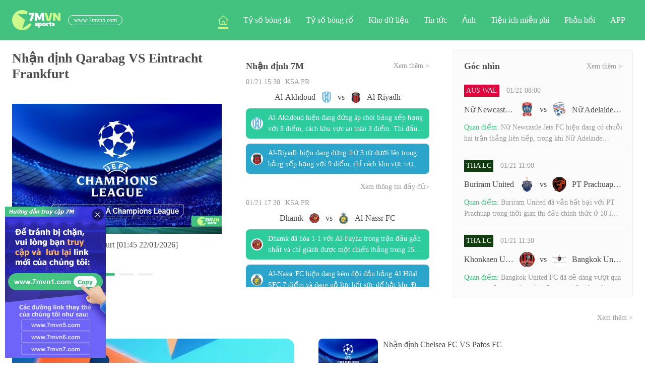

--- FILE ---
content_type: text/html; charset=utf-8
request_url: https://www.7mvn5.com/?view=livebetting&line=no
body_size: 17578
content:
<!DOCTYPE html>
<html lang="vi">
<head>
  <meta charset="UTF-8">
  <meta name="viewport" content="width=device-width, initial-scale=1.0">
  <meta name="referrer" content="no-referrer" />
  <title>tỷ số 7M — ty số truc tuyến, Kết quả bóng đá</title>
  <meta name="keywords" content="tỷ lệ 7M, tỷ số trực tuyến, kết quả bóng đá trực tiếp, tỷ lệ kèo, kèo bóng đá, nhận định bóng đá, dự đoán bóng đá, kêt qua bóng đa, lịch thi đấu bóng đá,ma cao,2 in 1,S2" />
  <meta name="description" content="Theo dõi tỷ số trực tuyến, kết quả bóng đá, tỷ lệ kèo và phân tích tại 7M. Cập nhật thông tin nhanh chóng và chính xác cho người hâm mộ bóng đá Việt Nam." />
  <link rel="icon" href="/favicon/favicon.ico">
  <link rel="icon" type="image/png" href="/favicon/16x16.png" sizes="16x16">
  <link rel="icon" type="image/png" href="/favicon/32x32.png" sizes="32x32">
  <link rel="icon" type="image/png" href="/favicon/48x48.png" sizes="32x32">
  <link rel="apple-touch-icon" type="image/png" href="/favicon/180x180.png" sizes="180x180">
  <link rel="icon" type="image/png" href="/favicon/192x192.png" sizes="192x192">
  <link rel="icon" type="image/png" href="/favicon/512x512.png" sizes="512x512">

  <!-- Google Tag Manager -->
  <script>(function(w,d,s,l,i){w[l]=w[l]||[];w[l].push({'gtm.start':
  new Date().getTime(),event:'gtm.js'});var f=d.getElementsByTagName(s)[0],
  j=d.createElement(s),dl=l!='dataLayer'?'&l='+l:'';j.async=true;j.src=
  'https://www.googletagmanager.com/gtm.js?id='+i+dl;f.parentNode.insertBefore(j,f);
  })(window,document,'script','dataLayer','GTM-WRR9DC6B');</script>
  <!-- End Google Tag Manager -->

  <link rel="stylesheet" href="/static/css/common/swiper-bundle.min.css" />
  <link rel="stylesheet" href="/static/css/base.css" type="text/css" />
  <link rel="stylesheet" href="/static/css/header.css" type="text/css" />
  <link rel="stylesheet" href="/static/css/footer.css" type="text/css" />
  <link rel="stylesheet" href="/static/css/index.css" type="text/css" />

  <script src="/static/js/common/jquery-3.1.1.min.js"></script>
  <script src="/static/js/common/swiper-bundle.min.js"></script>
  <script src="/static/js/base.js"></script>
  <script src="/static/js/index.js"></script>
  <script src="/static/js/common/rem.js"></script>
</head>
<body>
  <!-- Google Tag Manager (noscript) -->
  <noscript><iframe src="https://www.googletagmanager.com/ns.html?id=GTM-WRR9DC6B"
  height="0" width="0" style="display:none;visibility:hidden"></iframe></noscript>
  <!-- End Google Tag Manager (noscript) -->

  
  <div class="header" id="js_header">
  </div>
  <div class="index-container">
    <div class="flex top">
      <div class="banner">
        <div class="swiper mySwiper">
          <div class="swiper-wrapper" id="js_banner">
            
            <div style="font-size:0;">
              
                <a class="swiper-slide" href="/tin-nong/0/49358-Nhận-định-Chelsea-FC-VS-Pafos-FC">
                  <div class="title">Nhận định Chelsea FC VS Pafos FC</div>
                  <div class="img"><img src="/slide/upload/20260121030346725383378.jpg"></div>
                  <div class="content">Chelsea FC VS Pafos FC [04:00 22/01/2026]</div>
                </a>
              
                <a class="swiper-slide" href="/tin-nong/0/49357-Nhận-định-Qarabag-VS-Eintracht-Frankfurt">
                  <div class="title">Nhận định Qarabag VS Eintracht Frankfurt</div>
                  <div class="img"><img src="/slide/upload/20260121024113792076310.jpg"></div>
                  <div class="content">Qarabag VS Eintracht Frankfurt [01:45 22/01/2026]</div>
                </a>
              
                <a class="swiper-slide" href="/tin-nong/0/49356-Nhận-định-Slavia-Praha-VS-Barcelona">
                  <div class="title">Nhận định Slavia Praha VS Barcelona</div>
                  <div class="img"><img src="/slide/upload/20260121023338205326114.jpg"></div>
                  <div class="content">Slavia Praha VS Barcelona [04:00 22/01/2026]</div>
                </a>
              
                <a class="swiper-slide" href="/tin-nong/0/49355-Nhận-định-Marseille-VS-Liverpool">
                  <div class="title">Nhận định Marseille VS Liverpool</div>
                  <div class="img"><img src="/slide/upload/202601210220341581922396.jpg"></div>
                  <div class="content">Marseille VS Liverpool [04:00 22/01/2026]</div>
                </a>
              
            </div>
            
          </div>
          <div class="swiper-pagination"></div>
        </div>
      </div>

      <div class="informationBox">
        <div class="flex jc-sb">
          <div class="title">Nhận định 7M</div>
          <div class="more"><a id="js_tips_more" href="https://predict.7mvn5.com/vn/report_list.shtml" target="_blank"> Xem thêm ></a></div>
        </div>
        <ul class="informationList" id="js_tips">
          
          <div sytle="font-size:0">
          
          <li>
            <a href="/report/game/4966026-Al-Akhdoud-vs-Al-Riyadh" target="_blank">
              <div class="time"><span></span><span>KSA PR</span></div>
              <div class="flex matchTeam ai-c jc-c">
                <div class="flex ai-c">
                  <object><a href="/team/5281-Al-Akhdoud" target="_blank">Al-Akhdoud</a></object>
                  <div class="temaFlag"><img src="//data-img.7mdt.com/football/team/5281.jpg" onerror="common.teamError(this)"></div>
                </div>
                <div>vs</div>
                <div class="flex ai-c">
                  <div class="temaFlag"><img src="//data-img.7mdt.com/football/team/4098.jpg" onerror="common.teamError(this)"></div>
                  <object><a href="/team/4098-Al-Riyadh" target="_blank">Al-Riyadh</a></object>
                </div>
              </div>
              <ul class="informationInfoList">
                <li class="flex ai-c">
                  <div class="temaFlag"><img src="//data-img.7mdt.com/football/team/5281.jpg"></div>
                  <div class="flex1 informationInfoTitle">Al-Akhdoud hiện đang đứng áp chót bảng xếp hạng với 8 điểm, cách khu vực an toàn 3 điểm. Thi đấu trên sân nhà ở vòng đấu này, đội bóng quyết tâm giành điểm để thoát khỏi khu vực xuống hạng.</div>
                </li>
                <li class="flex ai-c">
                  <div class="temaFlag"><img src="//data-img.7mdt.com/football/team/4098.jpg"></div>
                  <div class="flex1 informationInfoTitle">Al-Riyadh hiện đang đứng thứ 3 từ dưới lên trong bảng xếp hạng với 9 điểm, chỉ cách khu vực trụ hạng 2 điểm. Họ chắc chắn sẽ chiến đấu hết mình chống lại các đối thủ cạnh tranh trụ hạng và sẽ rất quyết tâm.</div>
                </li>
              </ul>
              <object class="more"><a href="/report/game/350.shtml" target="_blank">Xem thông tin đầy đủ&gt;</a></object>
            </a>
          </li>
          
          <li>
            <a href="/report/game/4966030-Dhamk-vs-Al-Nassr-FC" target="_blank">
              <div class="time"><span></span><span>KSA PR</span></div>
              <div class="flex matchTeam ai-c jc-c">
                <div class="flex ai-c">
                  <object><a href="/team/5282-Dhamk" target="_blank">Dhamk</a></object>
                  <div class="temaFlag"><img src="//data-img.7mdt.com/football/team/5282.jpg" onerror="common.teamError(this)"></div>
                </div>
                <div>vs</div>
                <div class="flex ai-c">
                  <div class="temaFlag"><img src="//data-img.7mdt.com/football/team/3405.jpg" onerror="common.teamError(this)"></div>
                  <object><a href="/team/3405-Al-Nassr-FC" target="_blank">Al-Nassr FC</a></object>
                </div>
              </div>
              <ul class="informationInfoList">
                <li class="flex ai-c">
                  <div class="temaFlag"><img src="//data-img.7mdt.com/football/team/5282.jpg"></div>
                  <div class="flex1 informationInfoTitle">Dhamk đã hòa 1-1 với Al-Fayha trong trận đấu gần nhất và chỉ giành được một chiến thắng trong 15 trận đấu ở giải đấu mùa này, cho thấy khả năng giành chiến thắng rất kém.</div>
                </li>
                <li class="flex ai-c">
                  <div class="temaFlag"><img src="//data-img.7mdt.com/football/team/3405.jpg"></div>
                  <div class="flex1 informationInfoTitle">Al-Nassr FC hiện đang kém đội đầu bảng Al Hilal SFC 7 điểm và đang nỗ lực hết sức để bắt kịp. Đối đầu với một đối thủ yếu hơn như Dhamk, quyết tâm giành ba điểm của họ là điều không thể bàn cãi.</div>
                </li>
              </ul>
              <object class="more"><a href="/report/game/350.shtml" target="_blank">Xem thông tin đầy đủ&gt;</a></object>
            </a>
          </li>
          
          <li>
            <a href="/report/game/4879326-AZ-Alkmaar-vs-SBV-Excelsior" target="_blank">
              <div class="time"><span></span><span>HOL D1</span></div>
              <div class="flex matchTeam ai-c jc-c">
                <div class="flex ai-c">
                  <object><a href="/team/558-AZ-Alkmaar" target="_blank">AZ Alkmaar</a></object>
                  <div class="temaFlag"><img src="//data-img.7mdt.com/football/team/558.jpg" onerror="common.teamError(this)"></div>
                </div>
                <div>vs</div>
                <div class="flex ai-c">
                  <div class="temaFlag"><img src="//data-img.7mdt.com/football/team/586.jpg" onerror="common.teamError(this)"></div>
                  <object><a href="/team/586-SBV-Excelsior" target="_blank">SBV Excelsior</a></object>
                </div>
              </div>
              <ul class="informationInfoList">
                <li class="flex ai-c">
                  <div class="temaFlag"><img src="//data-img.7mdt.com/football/team/558.jpg"></div>
                  <div class="flex1 informationInfoTitle">AZ Alkmaar hiện đang xếp thứ 8 tại giải đấu với 28 điểm, chỉ cách top 4 đúng 4 điểm. Đội bóng quyết tâm giành điểm trên sân nhà để thúc đẩy mục tiêu lọt vào top 4.</div>
                </li>
                <li class="flex ai-c">
                  <div class="temaFlag"><img src="//data-img.7mdt.com/football/team/586.jpg"></div>
                  <div class="flex1 informationInfoTitle">SBV Excelsior hiện đang xếp thứ 14 tại giải đấu với 20 điểm, dẫn khu vực xuống hạng 4 điểm. Để mở rộng khoảng cách với khu vực xuống hạng, đội bóng có động lực rất cao.</div>
                </li>
              </ul>
              <object class="more"><a href="/report/game/99.shtml" target="_blank">Xem thông tin đầy đủ&gt;</a></object>
            </a>
          </li>
          
          <li>
            <a href="/report/game/4979613-Galatasaray-vs-Atletico-de-Madrid" target="_blank">
              <div class="time"><span></span><span>UEFA CL</span></div>
              <div class="flex matchTeam ai-c jc-c">
                <div class="flex ai-c">
                  <object><a href="/team/335-Galatasaray" target="_blank">Galatasaray</a></object>
                  <div class="temaFlag"><img src="//data-img.7mdt.com/football/team/335.jpg" onerror="common.teamError(this)"></div>
                </div>
                <div>vs</div>
                <div class="flex ai-c">
                  <div class="temaFlag"><img src="//data-img.7mdt.com/football/team/664.jpg" onerror="common.teamError(this)"></div>
                  <object><a href="/team/664-Atletico-de-Madrid" target="_blank">Atletico de Madrid</a></object>
                </div>
              </div>
              <ul class="informationInfoList">
                <li class="flex ai-c">
                  <div class="temaFlag"><img src="//data-img.7mdt.com/football/team/335.jpg"></div>
                  <div class="flex1 informationInfoTitle">Theo tin tức, Galatasaray đang tiến gần đến việc chiêu mộ tiền đạo của Napoli, Noah Laba, tiếp tục tăng cường lực lượng hàng công.</div>
                </li>
                <li class="flex ai-c">
                  <div class="temaFlag"><img src="//data-img.7mdt.com/football/team/664.jpg"></div>
                  <div class="flex1 informationInfoTitle">Atletico de Madrid đã chính thức công bố đội hình cho trận đấu sân khách trước Galatasaray, dẫn dắt bởi Julian Alvarez, với sự trở lại của Nicolas Gonzalez và Koke.</div>
                </li>
              </ul>
              <object class="more"><a href="/report/game/74.shtml" target="_blank">Xem thông tin đầy đủ&gt;</a></object>
            </a>
          </li>
          
          <li>
            <a href="/report/game/4979614-Qarabag-vs-Eintracht-Frankfurt" target="_blank">
              <div class="time"><span></span><span>UEFA CL</span></div>
              <div class="flex matchTeam ai-c jc-c">
                <div class="flex ai-c">
                  <object><a href="/team/1071-Qarabag" target="_blank">Qarabag</a></object>
                  <div class="temaFlag"><img src="//data-img.7mdt.com/football/team/1071.jpg" onerror="common.teamError(this)"></div>
                </div>
                <div>vs</div>
                <div class="flex ai-c">
                  <div class="temaFlag"><img src="//data-img.7mdt.com/football/team/409.jpg" onerror="common.teamError(this)"></div>
                  <object><a href="/team/409-Eintracht-Frankfurt" target="_blank">Eintracht Frankfurt</a></object>
                </div>
              </div>
              <ul class="informationInfoList">
                <li class="flex ai-c">
                  <div class="temaFlag"><img src="//data-img.7mdt.com/football/team/1071.jpg"></div>
                  <div class="flex1 informationInfoTitle">Qarabag đang có phong độ tuyệt vời và chắc chắn sẽ rất muốn tiếp tục chuỗi trận thắng trên sân nhà, vì vậy tinh thần chiến đấu của họ rất cao.</div>
                </li>
                <li class="flex ai-c">
                  <div class="temaFlag"><img src="//data-img.7mdt.com/football/team/409.jpg"></div>
                  <div class="flex1 informationInfoTitle">Ba bàn thắng của Eintracht Frankfurt trong trận đấu gần nhất được ghi bởi các cầu thủ khác nhau, thể hiện lối tấn công đa dạng của họ.</div>
                </li>
              </ul>
              <object class="more"><a href="/report/game/74.shtml" target="_blank">Xem thông tin đầy đủ&gt;</a></object>
            </a>
          </li>
          
          <li>
            <a href="/report/game/4886938-Southampton-vs-Sheffield-United" target="_blank">
              <div class="time"><span></span><span>ENG LCH</span></div>
              <div class="flex matchTeam ai-c jc-c">
                <div class="flex ai-c">
                  <object><a href="/team/25-Southampton" target="_blank">Southampton</a></object>
                  <div class="temaFlag"><img src="//data-img.7mdt.com/football/team/25.jpg" onerror="common.teamError(this)"></div>
                </div>
                <div>vs</div>
                <div class="flex ai-c">
                  <div class="temaFlag"><img src="//data-img.7mdt.com/football/team/44.jpg" onerror="common.teamError(this)"></div>
                  <object><a href="/team/44-Sheffield-United" target="_blank">Sheffield United</a></object>
                </div>
              </div>
              <ul class="informationInfoList">
                <li class="flex ai-c">
                  <div class="temaFlag"><img src="//data-img.7mdt.com/football/team/25.jpg"></div>
                  <div class="flex1 informationInfoTitle">Southampton hiện xếp thứ 15 tại Championship và đã trải qua chuỗi 6 trận liên tiếp không thắng, họ đang rất cần một chiến thắng để đảo ngược đà suy giảm và nâng cao tinh thần đội bóng.</div>
                </li>
                <li class="flex ai-c">
                  <div class="temaFlag"><img src="//data-img.7mdt.com/football/team/44.jpg"></div>
                  <div class="flex1 informationInfoTitle">Sheffield United hiện xếp thứ 17 tại Championship, họ đã phải nhận hai trận thua liên tiếp tại giải đấu. Đội cũng cần một chiến thắng để cải thiện thứ hạng.</div>
                </li>
              </ul>
              <object class="more"><a href="/report/game/177.shtml" target="_blank">Xem thông tin đầy đủ&gt;</a></object>
            </a>
          </li>
          
          <li>
            <a href="/report/game/4886940-Watford-vs-Portsmouth" target="_blank">
              <div class="time"><span></span><span>ENG LCH</span></div>
              <div class="flex matchTeam ai-c jc-c">
                <div class="flex ai-c">
                  <object><a href="/team/176-Watford" target="_blank">Watford</a></object>
                  <div class="temaFlag"><img src="//data-img.7mdt.com/football/team/176.jpg" onerror="common.teamError(this)"></div>
                </div>
                <div>vs</div>
                <div class="flex ai-c">
                  <div class="temaFlag"><img src="//data-img.7mdt.com/football/team/655.jpg" onerror="common.teamError(this)"></div>
                  <object><a href="/team/655-Portsmouth" target="_blank">Portsmouth</a></object>
                </div>
              </div>
              <ul class="informationInfoList">
                <li class="flex ai-c">
                  <div class="temaFlag"><img src="//data-img.7mdt.com/football/team/176.jpg"></div>
                  <div class="flex1 informationInfoTitle">Watford hiện đang xếp thứ 8 trên bảng xếp hạng EFL Championship, chỉ còn một bước nữa là vào khu vực play-off thăng hạng, với mong muốn mạnh mẽ để leo cao hơn trên bảng xếp hạng.</div>
                </li>
                <li class="flex ai-c">
                  <div class="temaFlag"><img src="//data-img.7mdt.com/football/team/655.jpg"></div>
                  <div class="flex1 informationInfoTitle">Portsmouth hiện đang mắc kẹt ở vị trí thứ 21 trong giải đấu, chỉ có lợi thế nhỏ so với khu vực xuống hạng, đối mặt với áp lực khổng lồ để tránh xuống hạng. Mỗi điểm số đều quan trọng với đội bóng. Đối mặt với đối thủ cũng có thể đang trải qua những biến động về phong độ, Portsmouth vẫn sẽ cống hiến hết mình, cố gắng tạo nên bất ngờ trên sân khách, và tinh thần chiến đấu của họ không nên bị đánh giá thấp.</div>
                </li>
              </ul>
              <object class="more"><a href="/report/game/177.shtml" target="_blank">Xem thông tin đầy đủ&gt;</a></object>
            </a>
          </li>
          
          <li>
            <a href="/report/game/4979616-Bayern-Munich-vs-St-Gilloise" target="_blank">
              <div class="time"><span></span><span>UEFA CL</span></div>
              <div class="flex matchTeam ai-c jc-c">
                <div class="flex ai-c">
                  <object><a href="/team/500-Bayern-Munich" target="_blank">Bayern Munich</a></object>
                  <div class="temaFlag"><img src="//data-img.7mdt.com/football/team/500.jpg" onerror="common.teamError(this)"></div>
                </div>
                <div>vs</div>
                <div class="flex ai-c">
                  <div class="temaFlag"><img src="//data-img.7mdt.com/football/team/1614.jpg" onerror="common.teamError(this)"></div>
                  <object><a href="/team/1614-St-Gilloise" target="_blank">St. Gilloise</a></object>
                </div>
              </div>
              <ul class="informationInfoList">
                <li class="flex ai-c">
                  <div class="temaFlag"><img src="//data-img.7mdt.com/football/team/500.jpg"></div>
                  <div class="flex1 informationInfoTitle">Bayern Munich đạt thành tích xuất sắc với 9 thắng và 1 hòa trên mọi đấu trường, bao gồm chuỗi 5 trận thắng liên tiếp trong thời gian gần đây.</div>
                </li>
                <li class="flex ai-c">
                  <div class="temaFlag"><img src="//data-img.7mdt.com/football/team/1614.jpg"></div>
                  <div class="flex1 informationInfoTitle">Royale Union Saint-Gilloise đạt 3 thắng và 2 hòa trong 5 trận gần nhất.</div>
                </li>
              </ul>
              <object class="more"><a href="/report/game/74.shtml" target="_blank">Xem thông tin đầy đủ&gt;</a></object>
            </a>
          </li>
          
          <li>
            <a href="/report/game/4979617-Chelsea-FC-vs-Pafos-FC" target="_blank">
              <div class="time"><span></span><span>UEFA CL</span></div>
              <div class="flex matchTeam ai-c jc-c">
                <div class="flex ai-c">
                  <object><a href="/team/444-Chelsea-FC" target="_blank">Chelsea FC</a></object>
                  <div class="temaFlag"><img src="//data-img.7mdt.com/football/team/444.jpg" onerror="common.teamError(this)"></div>
                </div>
                <div>vs</div>
                <div class="flex ai-c">
                  <div class="temaFlag"><img src="//data-img.7mdt.com/football/team/1773.jpg" onerror="common.teamError(this)"></div>
                  <object><a href="/team/1773-Pafos-FC" target="_blank">Pafos FC</a></object>
                </div>
              </div>
              <ul class="informationInfoList">
                <li class="flex ai-c">
                  <div class="temaFlag"><img src="//data-img.7mdt.com/football/team/444.jpg"></div>
                  <div class="flex1 informationInfoTitle">Trung vệ Adarabioyo của Chelsea FC bị thay ra ở trận gần nhất do chấn thương cơ đùi sau. Anh cùng Estevao, Gittens và Gusto đều chưa chắc ra sân trong trận này. Lavia và Colwill vẫn vắng mặt do chấn thương.</div>
                </li>
                <li class="flex ai-c">
                  <div class="temaFlag"><img src="//data-img.7mdt.com/football/team/1773.jpg"></div>
                  <div class="flex1 informationInfoTitle">Trụ cột phòng ngự David Luiz của Pafos FC bị thay ra sau chỉ 12 phút ở trận VĐQG gần nhất do chấn thương. Cựu cầu thủ Chelsea FC có thể vắng mặt tại Stamford Bridge. Ngoài ra, người thay thế anh là David Goldar và tiền đạo Joao Correia cũng buộc rời sân do chấn thương trong trận đấu.</div>
                </li>
              </ul>
              <object class="more"><a href="/report/game/74.shtml" target="_blank">Xem thông tin đầy đủ&gt;</a></object>
            </a>
          </li>
          
          <li>
            <a href="/report/game/4979624-Juventus-vs-SL-Benfica" target="_blank">
              <div class="time"><span></span><span>UEFA CL</span></div>
              <div class="flex matchTeam ai-c jc-c">
                <div class="flex ai-c">
                  <object><a href="/team/2-Juventus" target="_blank">Juventus</a></object>
                  <div class="temaFlag"><img src="//data-img.7mdt.com/football/team/2.jpg" onerror="common.teamError(this)"></div>
                </div>
                <div>vs</div>
                <div class="flex ai-c">
                  <div class="temaFlag"><img src="//data-img.7mdt.com/football/team/474.jpg" onerror="common.teamError(this)"></div>
                  <object><a href="/team/474-SL-Benfica" target="_blank">SL Benfica</a></object>
                </div>
              </div>
              <ul class="informationInfoList">
                <li class="flex ai-c">
                  <div class="temaFlag"><img src="//data-img.7mdt.com/football/team/2.jpg"></div>
                  <div class="flex1 informationInfoTitle">Juventus đã bất bại trong 7/8 trận gần nhất.</div>
                </li>
                <li class="flex ai-c">
                  <div class="temaFlag"><img src="//data-img.7mdt.com/football/team/474.jpg"></div>
                  <div class="flex1 informationInfoTitle">SL Benfica đã thua 2/3 trận gần đây.</div>
                </li>
              </ul>
              <object class="more"><a href="/report/game/74.shtml" target="_blank">Xem thông tin đầy đủ&gt;</a></object>
            </a>
          </li>
          
          <li>
            <a href="/report/game/4979626-Marseille-vs-Liverpool" target="_blank">
              <div class="time"><span></span><span>UEFA CL</span></div>
              <div class="flex matchTeam ai-c jc-c">
                <div class="flex ai-c">
                  <object><a href="/team/244-Marseille" target="_blank">Marseille</a></object>
                  <div class="temaFlag"><img src="//data-img.7mdt.com/football/team/244.jpg" onerror="common.teamError(this)"></div>
                </div>
                <div>vs</div>
                <div class="flex ai-c">
                  <div class="temaFlag"><img src="//data-img.7mdt.com/football/team/279.jpg" onerror="common.teamError(this)"></div>
                  <object><a href="/team/279-Liverpool" target="_blank">Liverpool</a></object>
                </div>
              </div>
              <ul class="informationInfoList">
                <li class="flex ai-c">
                  <div class="temaFlag"><img src="//data-img.7mdt.com/football/team/244.jpg"></div>
                  <div class="flex1 informationInfoTitle">Marseille hiện đang xếp thứ 16 tại vòng bảng Champions League, cách top 8 suất trực tiếp 3 điểm. Đội bóng phải tận dụng hai vòng đấu cuối để cạnh tranh suất trực tiếp, vì vậy động lực của họ cho trận đấu trên sân nhà với Liverpool là cực kỳ cao.</div>
                </li>
                <li class="flex ai-c">
                  <div class="temaFlag"><img src="//data-img.7mdt.com/football/team/279.jpg"></div>
                  <div class="flex1 informationInfoTitle">Phong độ gần đây của Liverpool tại Ngoại hạng Anh khá tệ, và đội bóng đang dần tụt lại phía sau trong cuộc đua giành chức vô địch. Do đó, họ có thể sẽ tập trung sự chú ý vào Champions League. Hiện đang xếp thứ 9, họ vẫn chưa nằm trong khu vực giành vé trực tiếp. Trong trận đấu này, họ chắc chắn sẽ dốc toàn lực để giành 3 điểm và phấn đấu lọt vào top 8.</div>
                </li>
              </ul>
              <object class="more"><a href="/report/game/74.shtml" target="_blank">Xem thông tin đầy đủ&gt;</a></object>
            </a>
          </li>
          
          <li>
            <a href="/report/game/4979627-Newcastle-vs-PSV-Eindhoven" target="_blank">
              <div class="time"><span></span><span>UEFA CL</span></div>
              <div class="flex matchTeam ai-c jc-c">
                <div class="flex ai-c">
                  <object><a href="/team/200-Newcastle" target="_blank">Newcastle</a></object>
                  <div class="temaFlag"><img src="//data-img.7mdt.com/football/team/200.jpg" onerror="common.teamError(this)"></div>
                </div>
                <div>vs</div>
                <div class="flex ai-c">
                  <div class="temaFlag"><img src="//data-img.7mdt.com/football/team/589.jpg" onerror="common.teamError(this)"></div>
                  <object><a href="/team/589-PSV-Eindhoven" target="_blank">PSV Eindhoven</a></object>
                </div>
              </div>
              <ul class="informationInfoList">
                <li class="flex ai-c">
                  <div class="temaFlag"><img src="//data-img.7mdt.com/football/team/200.jpg"></div>
                  <div class="flex1 informationInfoTitle">Trận đấu này đánh dấu trận thứ sáu của Newcastle chỉ trong hơn hai tuần. Với việc thi đấu trên nhiều mặt trận, họ sẽ phải đối mặt với thử thách lớn về thể lực.</div>
                </li>
                <li class="flex ai-c">
                  <div class="temaFlag"><img src="//data-img.7mdt.com/football/team/589.jpg"></div>
                  <div class="flex1 informationInfoTitle">PSV Eindhoven đã hạ Fortuna Sittard 2-1 ở trận Eredivisie gần đây nhất, và đạt được chuỗi 6 trận thắng liên tiếp trên mọi đấu trường.</div>
                </li>
              </ul>
              <object class="more"><a href="/report/game/74.shtml" target="_blank">Xem thông tin đầy đủ&gt;</a></object>
            </a>
          </li>
          
          <li>
            <a href="/report/game/4979630-Slavia-Praha-vs-Barcelona" target="_blank">
              <div class="time"><span></span><span>UEFA CL</span></div>
              <div class="flex matchTeam ai-c jc-c">
                <div class="flex ai-c">
                  <object><a href="/team/1262-Slavia-Praha" target="_blank">Slavia Praha</a></object>
                  <div class="temaFlag"><img src="//data-img.7mdt.com/football/team/1262.jpg" onerror="common.teamError(this)"></div>
                </div>
                <div>vs</div>
                <div class="flex ai-c">
                  <div class="temaFlag"><img src="//data-img.7mdt.com/football/team/514.jpg" onerror="common.teamError(this)"></div>
                  <object><a href="/team/514-Barcelona" target="_blank">Barcelona</a></object>
                </div>
              </div>
              <ul class="informationInfoList">
                <li class="flex ai-c">
                  <div class="temaFlag"><img src="//data-img.7mdt.com/football/team/1262.jpg"></div>
                  <div class="flex1 informationInfoTitle">Sau kỳ nghỉ đông, Slavia Praha ghi nhận 1 trận thắng, 1 trận hòa và 1 trận thua trong 3 trận giao hữu, cho thấy phong độ tổng thể trung bình.</div>
                </li>
                <li class="flex ai-c">
                  <div class="temaFlag"><img src="//data-img.7mdt.com/football/team/514.jpg"></div>
                  <div class="flex1 informationInfoTitle">Barcelona ghi nhận 3 trận thắng, 1 trận hòa và 2 trận thua trong 6 vòng đầu tiên của UEFA Champions League. Để đảm bảo suất trực tiếp vào vòng 16 đội, đội bóng phải phấn đấu giành 6 điểm trong hai trận sắp tới, cho thấy động lực mạnh mẽ.</div>
                </li>
              </ul>
              <object class="more"><a href="/report/game/74.shtml" target="_blank">Xem thông tin đầy đủ&gt;</a></object>
            </a>
          </li>
          
          </div>
          
        </ul>
      </div>

      <div class="viewpointBox">
        <div class="flex jc-sb">
          <div class="title">Góc nhìn</div>
          <div class="more"><a id="js_Marco_more" href="https://predict.7mvn5.com/vn/" target="_blank">Xem thêm ></a></div>
        </div>
        <ul class="viewpointList" id="js_Marco">
          
          <div sytle="font-size:0">
          
          <li>
            <a href="//predict.7mvn5.com/vn/data/4984623-Nữ-Newcastle-Jets-FC-VS-Nữ-Adelaide-United" target="_blank" style="display: block">
              <div class="flex ai-c">
                <div class="leagueName" style="background: #E40038">AUS WAL</div>
                <div class="newsTime"></div>
              </div>
              <div class="flex matchTeam ai-c">
                <div class="flex ai-c team">
                  <object class="teamName"><a href="/team/7052-Nữ-Newcastle-Jets-FC" target="_blank">Nữ Newcastle Jets FC</a></object>
                  <div class="temaFlag"><img src="//data-img.7mdt.com/football/team/7052.jpg" onerror="common.teamError(this)"></div>
                </div>
                <div>vs</div>
                <div class="flex ai-c team">
                  <div class="temaFlag"><img src="//data-img.7mdt.com/football/team/9049.jpg" onerror="common.teamError(this)"></div>
                  <object class="teamName"><a href="/team/9049-Nữ-Adelaide-United" target="_blank">Nữ Adelaide United</a></object>
                </div>
              </div>
              <div class="viewpointContent">
                <span>Quan điểm: </span>
                Nữ Newcastle Jets FC hiện đang có chuỗi hai trận thắng liên tiếp, trong khi Nữ Adelaide United cũng đang trong phong độ xuất sắc. Với việc không bên nào có lợi thế rõ ràng, một kết quả hòa có vẻ là khả năng cao trong cuộc chạm trán này.
              </div>
            </a>
          </li>
          
          <li>
            <a href="//predict.7mvn5.com/vn/data/5021321-Buriram-United-VS-PT-Prachuap-FC" target="_blank" style="display: block">
              <div class="flex ai-c">
                <div class="leagueName" style="background: #103c10">THA LC</div>
                <div class="newsTime"></div>
              </div>
              <div class="flex matchTeam ai-c">
                <div class="flex ai-c team">
                  <object class="teamName"><a href="/team/3895-Buriram-United" target="_blank">Buriram United</a></object>
                  <div class="temaFlag"><img src="//data-img.7mdt.com/football/team/3895.jpg" onerror="common.teamError(this)"></div>
                </div>
                <div>vs</div>
                <div class="flex ai-c team">
                  <div class="temaFlag"><img src="//data-img.7mdt.com/football/team/18814.jpg" onerror="common.teamError(this)"></div>
                  <object class="teamName"><a href="/team/18814-PT-Prachuap-FC" target="_blank">PT Prachuap F.C.</a></object>
                </div>
              </div>
              <div class="viewpointContent">
                <span>Quan điểm: </span>
                Buriram United đã vẫn bất bại với PT Prachuap trong thời gian thi đấu chính thức ở 10 lần gặp nhau gần nhất, với thành tích 9 thắng và 1 hòa. Đội bóng này nắm giữ lợi thế đáng kể, và Buriram United được kỳ vọng sẽ giành thêm một chiến thắng dễ dàng trước PT Prachuap trong trận đấu này.
              </div>
            </a>
          </li>
          
          <li>
            <a href="//predict.7mvn5.com/vn/data/5021323-Khonkaen-United-VS-Bangkok-United-FC" target="_blank" style="display: block">
              <div class="flex ai-c">
                <div class="leagueName" style="background: #103c10">THA LC</div>
                <div class="newsTime"></div>
              </div>
              <div class="flex matchTeam ai-c">
                <div class="flex ai-c team">
                  <object class="teamName"><a href="/team/23642-Khonkaen-United" target="_blank">Khonkaen United</a></object>
                  <div class="temaFlag"><img src="//data-img.7mdt.com/football/team/23642.jpg" onerror="common.teamError(this)"></div>
                </div>
                <div>vs</div>
                <div class="flex ai-c team">
                  <div class="temaFlag"><img src="//data-img.7mdt.com/football/team/5245.jpg" onerror="common.teamError(this)"></div>
                  <object class="teamName"><a href="/team/5245-Bangkok-United-FC" target="_blank">Bangkok United FC</a></object>
                </div>
              </div>
              <div class="viewpointContent">
                <span>Quan điểm: </span>
                Bangkok United FC đã dễ dàng vượt qua ba vòng đầu tiên của giải đấu này, thể hiện sức cạnh tranh mạnh mẽ. Khi đối đầu với đội của bại tướng dưới tay đội mình là Khonkaen United, Bangkok United FC chắc chắn sẽ giành chiến thắng.
              </div>
            </a>
          </li>
          
          <li>
            <a href="//predict.7mvn5.com/vn/data/5021322-Muang-Thong-United-VS-BG-Pathum-United" target="_blank" style="display: block">
              <div class="flex ai-c">
                <div class="leagueName" style="background: #103c10">THA LC</div>
                <div class="newsTime"></div>
              </div>
              <div class="flex matchTeam ai-c">
                <div class="flex ai-c team">
                  <object class="teamName"><a href="/team/10142-Muang-Thong-United" target="_blank">Muang Thong United</a></object>
                  <div class="temaFlag"><img src="//data-img.7mdt.com/football/team/10142.jpg" onerror="common.teamError(this)"></div>
                </div>
                <div>vs</div>
                <div class="flex ai-c team">
                  <div class="temaFlag"><img src="//data-img.7mdt.com/football/team/925.jpg" onerror="common.teamError(this)"></div>
                  <object class="teamName"><a href="/team/925-BG-Pathum-United" target="_blank">BG Pathum United</a></object>
                </div>
              </div>
              <div class="viewpointContent">
                <span>Quan điểm: </span>
                Phong độ gần đây của Muang Thong United rất kém, tệ hơn nữa là đội đã thua cả hai lần gặp BG Pathum United trước đó mà không ghi được bàn thắng nào. Rõ ràng Muangthong United hoàn toàn không phải là đối thủ của BG Pathum United trong trận đấu này.
              </div>
            </a>
          </li>
          
          <li>
            <a href="//predict.7mvn5.com/vn/data/4978577-Al-Khor-SC-VS-Al-Rayyan" target="_blank" style="display: block">
              <div class="flex ai-c">
                <div class="leagueName" style="background: #88042C">QAT Cup</div>
                <div class="newsTime"></div>
              </div>
              <div class="flex matchTeam ai-c">
                <div class="flex ai-c team">
                  <object class="teamName"><a href="/team/3314-Al-Khor-SC" target="_blank">Al Khor SC</a></object>
                  <div class="temaFlag"><img src="//data-img.7mdt.com/football/team/3314.jpg" onerror="common.teamError(this)"></div>
                </div>
                <div>vs</div>
                <div class="flex ai-c team">
                  <div class="temaFlag"><img src="//data-img.7mdt.com/football/team/2479.jpg" onerror="common.teamError(this)"></div>
                  <object class="teamName"><a href="/team/2479-Al-Rayyan" target="_blank">Al Rayyan</a></object>
                </div>
              </div>
              <div class="viewpointContent">
                <span>Quan điểm: </span>
                Cả hai đội đều đang trong phong độ không mấy lý tưởng gần đây, và không bên nào tự tin vào một chiến thắng chắc chắn. Khả năng cao trận đấu này sẽ dừng lại với kết quả hòa.
              </div>
            </a>
          </li>
          
          <li>
            <a href="//predict.7mvn5.com/vn/data/4966026-Al-Akhdoud-VS-Al-Riyadh" target="_blank" style="display: block">
              <div class="flex ai-c">
                <div class="leagueName" style="background: #519A02">KSA PR</div>
                <div class="newsTime"></div>
              </div>
              <div class="flex matchTeam ai-c">
                <div class="flex ai-c team">
                  <object class="teamName"><a href="/team/5281-Al-Akhdoud" target="_blank">Al-Akhdoud</a></object>
                  <div class="temaFlag"><img src="//data-img.7mdt.com/football/team/5281.jpg" onerror="common.teamError(this)"></div>
                </div>
                <div>vs</div>
                <div class="flex ai-c team">
                  <div class="temaFlag"><img src="//data-img.7mdt.com/football/team/4098.jpg" onerror="common.teamError(this)"></div>
                  <object class="teamName"><a href="/team/4098-Al-Riyadh" target="_blank">Al-Riyadh</a></object>
                </div>
              </div>
              <div class="viewpointContent">
                <span>Quan điểm: </span>
                Cả hai đội đều có màn trình diễn đáng thất vọng tại giải đấu mùa này, không bên nào có lợi thế rõ rệt. Trận đối đầu giữa hai đội ở vòng này sẽ kết thúc với tỷ số hòa.
              </div>
            </a>
          </li>
          
          <li>
            <a href="//predict.7mvn5.com/vn/data/4978583-Lusail-City-VS-Al-Bidda-SC" target="_blank" style="display: block">
              <div class="flex ai-c">
                <div class="leagueName" style="background: #88042C">QAT Cup</div>
                <div class="newsTime"></div>
              </div>
              <div class="flex matchTeam ai-c">
                <div class="flex ai-c team">
                  <object class="teamName"><a href="/team/631976-Lusail-City" target="_blank">Lusail City</a></object>
                  <div class="temaFlag"><img src="//data-img.7mdt.com/football/team/631976.jpg" onerror="common.teamError(this)"></div>
                </div>
                <div>vs</div>
                <div class="flex ai-c team">
                  <div class="temaFlag"><img src="//data-img.7mdt.com/football/team/453314.jpg" onerror="common.teamError(this)"></div>
                  <object class="teamName"><a href="/team/453314-Al-Bidda-SC" target="_blank">Al Bidda SC</a></object>
                </div>
              </div>
              <div class="viewpointContent">
                <span>Quan điểm: </span>
                Hiện tại, Al Bidda SC đang trong chuỗi trận thua liên tiếp, đội bóng đang rơi vào giai đoạn sa sút. Cộng thêm thất bại trước đó trước Lusail City, việc phải đối đầu lại đối thủ này, Al Bidda SC thực sự khó thoát khỏi tình thế khó khăn.
              </div>
            </a>
          </li>
          
          <li>
            <a href="//predict.7mvn5.com/vn/data/4978584-Muaither-SC-VS-Al-Mesaimeer-Club" target="_blank" style="display: block">
              <div class="flex ai-c">
                <div class="leagueName" style="background: #88042C">QAT Cup</div>
                <div class="newsTime"></div>
              </div>
              <div class="flex matchTeam ai-c">
                <div class="flex ai-c team">
                  <object class="teamName"><a href="/team/5857-Muaither-SC" target="_blank">Muaither SC</a></object>
                  <div class="temaFlag"><img src="//data-img.7mdt.com/football/team/5857.jpg" onerror="common.teamError(this)"></div>
                </div>
                <div>vs</div>
                <div class="flex ai-c team">
                  <div class="temaFlag"><img src="//data-img.7mdt.com/football/team/5860.jpg" onerror="common.teamError(this)"></div>
                  <object class="teamName"><a href="/team/5860-Al-Mesaimeer-Club" target="_blank">Al Mesaimeer Club</a></object>
                </div>
              </div>
              <div class="viewpointContent">
                <span>Quan điểm: </span>
                Trận thua vừa qua của Al Mesaimeer Club đã chấm dứt chuỗi chiến thắng của họ, khiến đội bóng đầy thất vọng. Đối mặt với Muaither SC, đội đang trong phong độ kém cỏi, Al Mesaimeer Club chắc chắn sẽ trút cơn giận lên đầu đối thủ.
              </div>
            </a>
          </li>
          
          <li>
            <a href="//predict.7mvn5.com/vn/data/5024492-Ternana-Womens-VS-Inter-Milan-Womens" target="_blank" style="display: block">
              <div class="flex ai-c">
                <div class="leagueName" style="background: #0167D0">ITA WCup</div>
                <div class="newsTime"></div>
              </div>
              <div class="flex matchTeam ai-c">
                <div class="flex ai-c team">
                  <object class="teamName"><a href="/team/650999-Ternana-Womens" target="_blank">Ternana Women&#39;s</a></object>
                  <div class="temaFlag"><img src="//data-img.7mdt.com/football/team/650999.jpg" onerror="common.teamError(this)"></div>
                </div>
                <div>vs</div>
                <div class="flex ai-c team">
                  <div class="temaFlag"><img src="//data-img.7mdt.com/football/team/21170.jpg" onerror="common.teamError(this)"></div>
                  <object class="teamName"><a href="/team/21170-Inter-Milan-Womens" target="_blank">Inter Milan Women&#39;s</a></object>
                </div>
              </div>
              <div class="viewpointContent">
                <span>Quan điểm: </span>
                Inter Milan Women&#39;s có thành tích thi đấu tại giải đấu mùa này vượt trội hơn hẳn so với Ternana Women&#39;s. Đối đầu với đội bóng đang xếp cuối bảng xếp hạng Ternana Women&#39;s, Inter Milan Women&#39;s được kỳ vọng sẽ giành chiến thắng trong trận đấu này.
              </div>
            </a>
          </li>
          
          <li>
            <a href="//predict.7mvn5.com/vn/data/4940779-TS-Galaxy-VS-Marumo-Gallants-FC" target="_blank" style="display: block">
              <div class="flex ai-c">
                <div class="leagueName" style="background: #793F0D">SAPL</div>
                <div class="newsTime"></div>
              </div>
              <div class="flex matchTeam ai-c">
                <div class="flex ai-c team">
                  <object class="teamName"><a href="/team/452936-TS-Galaxy" target="_blank">TS Galaxy</a></object>
                  <div class="temaFlag"><img src="//data-img.7mdt.com/football/team/452936.jpg" onerror="common.teamError(this)"></div>
                </div>
                <div>vs</div>
                <div class="flex ai-c team">
                  <div class="temaFlag"><img src="//data-img.7mdt.com/football/team/10185.jpg" onerror="common.teamError(this)"></div>
                  <object class="teamName"><a href="/team/10185-Marumo-Gallants-FC" target="_blank">Marumo Gallants FC</a></object>
                </div>
              </div>
              <div class="viewpointContent">
                <span>Quan điểm: </span>
                Marumo Gallants FC gần đây gặp khó khăn trong việc giành chiến thắng, khi chỉ có 4 trận hòa và 2 trận thua trong 6 trận gần nhất ở thời gian thi đấu chính thức, để thủng lưới trung bình 1,5 bàn mỗi trận. Marumo Gallants FC chắc chắn sẽ phải nhận thất bại trong trận đấu này.
              </div>
            </a>
          </li>
          
          <li>
            <a href="//predict.7mvn5.com/vn/data/4966023-Al-Ettifaq-FC-VS-Neom-Sports-Club" target="_blank" style="display: block">
              <div class="flex ai-c">
                <div class="leagueName" style="background: #519A02">KSA PR</div>
                <div class="newsTime"></div>
              </div>
              <div class="flex matchTeam ai-c">
                <div class="flex ai-c team">
                  <object class="teamName"><a href="/team/3316-Al-Ettifaq-FC" target="_blank">Al-Ettifaq FC</a></object>
                  <div class="temaFlag"><img src="//data-img.7mdt.com/football/team/3316.jpg" onerror="common.teamError(this)"></div>
                </div>
                <div>vs</div>
                <div class="flex ai-c team">
                  <div class="temaFlag"><img src="//data-img.7mdt.com/football/team/9167.jpg" onerror="common.teamError(this)"></div>
                  <object class="teamName"><a href="/team/9167-Neom-Sports-Club" target="_blank">Neom Sports Club</a></object>
                </div>
              </div>
              <div class="viewpointContent">
                <span>Quan điểm: </span>
                Neom Sports Club gần đây đã phải nhận ba trận thua liên tiếp, trung bình mỗi trận để thủng lưới hai bàn. Với hàng phòng ngự yếu kém như vậy, Neom Sports Club chắc chắn sẽ phải đối mặt với một thất bại nữa trong trận đấu này.
              </div>
            </a>
          </li>
          
          <li>
            <a href="//predict.7mvn5.com/vn/data/4966030-Damac-FC-VS-Al-Nassr-Riyadh" target="_blank" style="display: block">
              <div class="flex ai-c">
                <div class="leagueName" style="background: #519A02">KSA PR</div>
                <div class="newsTime"></div>
              </div>
              <div class="flex matchTeam ai-c">
                <div class="flex ai-c team">
                  <object class="teamName"><a href="/team/5282-Damac-FC" target="_blank">Damac FC</a></object>
                  <div class="temaFlag"><img src="//data-img.7mdt.com/football/team/5282.jpg" onerror="common.teamError(this)"></div>
                </div>
                <div>vs</div>
                <div class="flex ai-c team">
                  <div class="temaFlag"><img src="//data-img.7mdt.com/football/team/3405.jpg" onerror="common.teamError(this)"></div>
                  <object class="teamName"><a href="/team/3405-Al-Nassr-Riyadh" target="_blank">Al Nassr Riyadh</a></object>
                </div>
              </div>
              <div class="viewpointContent">
                <span>Quan điểm: </span>
                Damac FC đã không thắng trong bốn trận liên tiếp tại giải đấu, trong khi Al Nassr Riyadh đã trở lại con đường chiến thắng ở trận trước. Do phong độ kém cỏi, Damac FC chắc sẽ thất bại.
              </div>
            </a>
          </li>
          
          <li>
            <a href="//predict.7mvn5.com/vn/data/4879326-AZ-Alkmaar-VS-SBV-Excelsior" target="_blank" style="display: block">
              <div class="flex ai-c">
                <div class="leagueName" style="background: #FF6600">HOL D1</div>
                <div class="newsTime"></div>
              </div>
              <div class="flex matchTeam ai-c">
                <div class="flex ai-c team">
                  <object class="teamName"><a href="/team/558-AZ-Alkmaar" target="_blank">AZ Alkmaar</a></object>
                  <div class="temaFlag"><img src="//data-img.7mdt.com/football/team/558.jpg" onerror="common.teamError(this)"></div>
                </div>
                <div>vs</div>
                <div class="flex ai-c team">
                  <div class="temaFlag"><img src="//data-img.7mdt.com/football/team/586.jpg" onerror="common.teamError(this)"></div>
                  <object class="teamName"><a href="/team/586-SBV-Excelsior" target="_blank">SBV Excelsior</a></object>
                </div>
              </div>
              <div class="viewpointContent">
                <span>Quan điểm: </span>
                SBV Excelsior có thành tích thi đấu trên sân khách rất tệ trong mùa giải này, với kỷ lục ảm đạm chỉ 2 thắng, 1 hòa và 5 thua. Trong thời gian này, họ đã để thủng lưới trung bình 2,75 bàn mỗi trận. Với hàng phòng ngự yếu kém như vậy, nhiều khả năng SBV Excelsior sẽ phải đối mặt với một thất bại khác trong trận sắp tới này.
              </div>
            </a>
          </li>
          
          <li>
            <a href="//predict.7mvn5.com/vn/data/4979613-Galatasaray-VS-Atletico-de-Madrid" target="_blank" style="display: block">
              <div class="flex ai-c">
                <div class="leagueName" style="background: #8D7321">UEFA CL</div>
                <div class="newsTime"></div>
              </div>
              <div class="flex matchTeam ai-c">
                <div class="flex ai-c team">
                  <object class="teamName"><a href="/team/335-Galatasaray" target="_blank">Galatasaray</a></object>
                  <div class="temaFlag"><img src="//data-img.7mdt.com/football/team/335.jpg" onerror="common.teamError(this)"></div>
                </div>
                <div>vs</div>
                <div class="flex ai-c team">
                  <div class="temaFlag"><img src="//data-img.7mdt.com/football/team/664.jpg" onerror="common.teamError(this)"></div>
                  <object class="teamName"><a href="/team/664-Atletico-de-Madrid" target="_blank">Atletico de Madrid</a></object>
                </div>
              </div>
              <div class="viewpointContent">
                <span>Quan điểm: </span>
                Mặc dù Galatasaray đã thua hai trận Champions League gần đây, nhưng đáng chú ý là Victor Osimhen đã ghi được 6 bàn thắng trong 6 trận Champions League, điều này khá ấn tượng. Đặc biệt, vì trước đây họ đã đánh bại đội bóng khổng lồ Premier League Liverpool F.C. trên sân nhà, Galatasaray không hề sợ Atletico de Madrid trong trận sân nhà này. Hãy tin rằng hai bên sẽ hòa nhau.
              </div>
            </a>
          </li>
          
          <li>
            <a href="//predict.7mvn5.com/vn/data/4979614-Qarabag-VS-Eintracht-Frankfurt" target="_blank" style="display: block">
              <div class="flex ai-c">
                <div class="leagueName" style="background: #8D7321">UEFA CL</div>
                <div class="newsTime"></div>
              </div>
              <div class="flex matchTeam ai-c">
                <div class="flex ai-c team">
                  <object class="teamName"><a href="/team/1071-Qarabag" target="_blank">Qarabag</a></object>
                  <div class="temaFlag"><img src="//data-img.7mdt.com/football/team/1071.jpg" onerror="common.teamError(this)"></div>
                </div>
                <div>vs</div>
                <div class="flex ai-c team">
                  <div class="temaFlag"><img src="//data-img.7mdt.com/football/team/409.jpg" onerror="common.teamError(this)"></div>
                  <object class="teamName"><a href="/team/409-Eintracht-Frankfurt" target="_blank">Eintracht Frankfurt</a></object>
                </div>
              </div>
              <div class="viewpointContent">
                <span>Quan điểm: </span>
                Qarabag đã trải qua 4 trận Champions League liên tiếp không thắng (1 hòa, 3 thua), đặc biệt trong đó họ để thủng lưới ít nhất 2 bàn trong mỗi trận đấu với các đội thuộc top 4 giải đấu hàng đầu. Điều này phần lớn phản ánh khoảng cách sức mạnh đáng kể giữa họ và Eintracht Frankfurt, đội bóng thi đấu tại Bundesliga. Trong trận đấu này, Qarabag chắc chắn sẽ bị Eintracht Frankfurt đánh bại thảm hại.
              </div>
            </a>
          </li>
          
          <li>
            <a href="//predict.7mvn5.com/vn/data/5025459-Nữ-FC-Barcelona-VS-Nữ-Athletic-Bilbao" target="_blank" style="display: block">
              <div class="flex ai-c">
                <div class="leagueName" style="background: #5691D8">INT CF</div>
                <div class="newsTime"></div>
              </div>
              <div class="flex matchTeam ai-c">
                <div class="flex ai-c team">
                  <object class="teamName"><a href="/team/8761-Nữ-FC-Barcelona" target="_blank">Nữ FC Barcelona</a></object>
                  <div class="temaFlag"><img src="//data-img.7mdt.com/football/team/8761.jpg" onerror="common.teamError(this)"></div>
                </div>
                <div>vs</div>
                <div class="flex ai-c team">
                  <div class="temaFlag"><img src="//data-img.7mdt.com/football/team/6855.jpg" onerror="common.teamError(this)"></div>
                  <object class="teamName"><a href="/team/6855-Nữ-Athletic-Bilbao" target="_blank">Nữ Athletic Bilbao</a></object>
                </div>
              </div>
              <div class="viewpointContent">
                <span>Quan điểm: </span>
                Cả hai bên đều đang có phong độ rất tốt gần đây, không bên nào có lợi thế đảm bảo hơn đối phương. Trận đấu giữa hai đội rất có thể sẽ kết thúc với tỷ số hòa trong thời gian thi đấu chính thức.
              </div>
            </a>
          </li>
          
          <li>
            <a href="//predict.7mvn5.com/vn/data/5012353-Nữ-Arsenal-VS-Manchester-United-Womens" target="_blank" style="display: block">
              <div class="flex ai-c">
                <div class="leagueName" style="background: #79A836">EWSLC</div>
                <div class="newsTime"></div>
              </div>
              <div class="flex matchTeam ai-c">
                <div class="flex ai-c team">
                  <object class="teamName"><a href="/team/3185-Nữ-Arsenal" target="_blank">Nữ Arsenal</a></object>
                  <div class="temaFlag"><img src="//data-img.7mdt.com/football/team/3185.jpg" onerror="common.teamError(this)"></div>
                </div>
                <div>vs</div>
                <div class="flex ai-c team">
                  <div class="temaFlag"><img src="//data-img.7mdt.com/football/team/453021.jpg" onerror="common.teamError(this)"></div>
                  <object class="teamName"><a href="/team/453021-Manchester-United-Womens" target="_blank">Manchester United Women&#39;s</a></object>
                </div>
              </div>
              <div class="viewpointContent">
                <span>Quan điểm: </span>
                Arsenal Women&#39;s đã có thành tích ấn tượng với 7 trận thắng và 1 trận hòa trong 8 trận gần nhất, trong khi Manchester United W.F.C. cũng bất bại trong 5 trận gần đây với 3 thắng và 2 hòa. Hơn nữa, ba trong bốn lần đối đầu trước đó giữa hai đội đều kết thúc với tỷ số hòa, không bên nào có ưu thế rõ rệt. Do đó, khả năng cao trận đấu này sẽ kết thúc với tỷ số hòa trong thời gian thi đấu chính thức.
              </div>
            </a>
          </li>
          
          <li>
            <a href="//predict.7mvn5.com/vn/data/5012354-Nữ-Manchester-City-VS-Nữ-Chelsea-FC" target="_blank" style="display: block">
              <div class="flex ai-c">
                <div class="leagueName" style="background: #79A836">EWSLC</div>
                <div class="newsTime"></div>
              </div>
              <div class="flex matchTeam ai-c">
                <div class="flex ai-c team">
                  <object class="teamName"><a href="/team/7531-Nữ-Manchester-City" target="_blank">Nữ Manchester City</a></object>
                  <div class="temaFlag"><img src="//data-img.7mdt.com/football/team/7531.jpg" onerror="common.teamError(this)"></div>
                </div>
                <div>vs</div>
                <div class="flex ai-c team">
                  <div class="temaFlag"><img src="//data-img.7mdt.com/football/team/3545.jpg" onerror="common.teamError(this)"></div>
                  <object class="teamName"><a href="/team/3545-Nữ-Chelsea-FC" target="_blank">Nữ Chelsea FC</a></object>
                </div>
              </div>
              <div class="viewpointContent">
                <span>Quan điểm: </span>
                Cả hai đội đang có phong độ rất tốt và không bên nào có lợi thế rõ rệt so với đối thủ. Một kết quả hòa trong thời gian thi đấu chính thức là khả năng cao cho cuộc chạm trán này.
              </div>
            </a>
          </li>
          
          <li>
            <a href="//predict.7mvn5.com/vn/data/5024488-Nữ-Lazio-VS-AS-Roma-Womens" target="_blank" style="display: block">
              <div class="flex ai-c">
                <div class="leagueName" style="background: #0167D0">ITA WCup</div>
                <div class="newsTime"></div>
              </div>
              <div class="flex matchTeam ai-c">
                <div class="flex ai-c team">
                  <object class="teamName"><a href="/team/18055-Nữ-Lazio" target="_blank">Nữ Lazio</a></object>
                  <div class="temaFlag"><img src="//data-img.7mdt.com/football/team/18055.jpg" onerror="common.teamError(this)"></div>
                </div>
                <div>vs</div>
                <div class="flex ai-c team">
                  <div class="temaFlag"><img src="//data-img.7mdt.com/football/team/21172.jpg" onerror="common.teamError(this)"></div>
                  <object class="teamName"><a href="/team/21172-AS-Roma-Womens" target="_blank">AS Roma Women&#39;s</a></object>
                </div>
              </div>
              <div class="viewpointContent">
                <span>Quan điểm: </span>
                AS Roma nữ vừa giành chiến thắng 4-1 tại Coppa Italia (nữ). Cùng với ba chiến thắng liên tiếp trước Lazio nữ trong ba lần gặp gần nhất, AS Roma nữ đang nắm lợi thế tâm lý và có vị thế thuận lợi để tiếp tục giành chiến thắng trong trận đấu này.
              </div>
            </a>
          </li>
          
          <li>
            <a href="//predict.7mvn5.com/vn/data/4886938-Southampton-VS-Sheffield-United" target="_blank" style="display: block">
              <div class="flex ai-c">
                <div class="leagueName" style="background: #DA303B">ENG LCH</div>
                <div class="newsTime"></div>
              </div>
              <div class="flex matchTeam ai-c">
                <div class="flex ai-c team">
                  <object class="teamName"><a href="/team/25-Southampton" target="_blank">Southampton</a></object>
                  <div class="temaFlag"><img src="//data-img.7mdt.com/football/team/25.jpg" onerror="common.teamError(this)"></div>
                </div>
                <div>vs</div>
                <div class="flex ai-c team">
                  <div class="temaFlag"><img src="//data-img.7mdt.com/football/team/44.jpg" onerror="common.teamError(this)"></div>
                  <object class="teamName"><a href="/team/44-Sheffield-United" target="_blank">Sheffield United</a></object>
                </div>
              </div>
              <div class="viewpointContent">
                <span>Quan điểm: </span>
                Southampton đã thắng 4 và hòa 1 trong 5 trận gần nhất đối đầu với Sheffield United, và đối thủ này hiện đang có chuỗi thua 2 trận liên tiếp trên mọi đấu trường, Southampton chắc sẽ giành chiến thắng trong trận đấu này.
              </div>
            </a>
          </li>
          
          <li>
            <a href="//predict.7mvn5.com/vn/data/4886940-Watford-VS-Portsmouth" target="_blank" style="display: block">
              <div class="flex ai-c">
                <div class="leagueName" style="background: #DA303B">ENG LCH</div>
                <div class="newsTime"></div>
              </div>
              <div class="flex matchTeam ai-c">
                <div class="flex ai-c team">
                  <object class="teamName"><a href="/team/176-Watford" target="_blank">Watford</a></object>
                  <div class="temaFlag"><img src="//data-img.7mdt.com/football/team/176.jpg" onerror="common.teamError(this)"></div>
                </div>
                <div>vs</div>
                <div class="flex ai-c team">
                  <div class="temaFlag"><img src="//data-img.7mdt.com/football/team/655.jpg" onerror="common.teamError(this)"></div>
                  <object class="teamName"><a href="/team/655-Portsmouth" target="_blank">Portsmouth</a></object>
                </div>
              </div>
              <div class="viewpointContent">
                <span>Quan điểm: </span>
                Watford gần đây đã phải chịu hai trận thua liên tiếp trên mọi đấu trường, trong đó đội đã để thủng lưới tổng cộng 7 bàn trong khi chỉ ghi được 1 bàn. Với sự mất cân bằng giữa tấn công và phòng ngự như vậy, Watford khó có thể tránh khỏi một thất bại nữa trong trận đấu này.
              </div>
            </a>
          </li>
          
          <li>
            <a href="//predict.7mvn5.com/vn/data/4886939-Stoke-City-VS-Middlesbrough" target="_blank" style="display: block">
              <div class="flex ai-c">
                <div class="leagueName" style="background: #DA303B">ENG LCH</div>
                <div class="newsTime"></div>
              </div>
              <div class="flex matchTeam ai-c">
                <div class="flex ai-c team">
                  <object class="teamName"><a href="/team/125-Stoke-City" target="_blank">Stoke City</a></object>
                  <div class="temaFlag"><img src="//data-img.7mdt.com/football/team/125.jpg" onerror="common.teamError(this)"></div>
                </div>
                <div>vs</div>
                <div class="flex ai-c team">
                  <div class="temaFlag"><img src="//data-img.7mdt.com/football/team/226.jpg" onerror="common.teamError(this)"></div>
                  <object class="teamName"><a href="/team/226-Middlesbrough" target="_blank">Middlesbrough</a></object>
                </div>
              </div>
              <div class="viewpointContent">
                <span>Quan điểm: </span>
                Middlesbrough gần đây đã giành chiến thắng trong hai trận đấu liên tiếp tại giải đấu, phong độ của đội bóng đang ngày càng được cải thiện. Hơn nữa, hiện tại họ đang nằm trong top đầu của bảng xếp hạng. Vì vậy, Middlesbrough chắc chắn sẽ giành chiến thắng trong trận sân khách này.
              </div>
            </a>
          </li>
          
          <li>
            <a href="//predict.7mvn5.com/vn/data/4979615-Atalanta-VS-Athletic-Bilbao" target="_blank" style="display: block">
              <div class="flex ai-c">
                <div class="leagueName" style="background: #8D7321">UEFA CL</div>
                <div class="newsTime"></div>
              </div>
              <div class="flex matchTeam ai-c">
                <div class="flex ai-c team">
                  <object class="teamName"><a href="/team/568-Atalanta" target="_blank">Atalanta</a></object>
                  <div class="temaFlag"><img src="//data-img.7mdt.com/football/team/568.jpg" onerror="common.teamError(this)"></div>
                </div>
                <div>vs</div>
                <div class="flex ai-c team">
                  <div class="temaFlag"><img src="//data-img.7mdt.com/football/team/476.jpg" onerror="common.teamError(this)"></div>
                  <object class="teamName"><a href="/team/476-Athletic-Bilbao" target="_blank">Athletic Bilbao</a></object>
                </div>
              </div>
              <div class="viewpointContent">
                <span>Quan điểm: </span>
                Atalanta đã thắng cả ba trận Champions League gần đây, ghi trung bình hai bàn mỗi trận. Quan trọng hơn, đối thủ của họ đều đến từ năm giải đấu hàng đầu, khiến thành tích này càng thuyết phục. Trận này, Atalanta chắc chắn sẽ đánh bại Athletic Bilbao trên sân nhà.
              </div>
            </a>
          </li>
          
          <li>
            <a href="//predict.7mvn5.com/vn/data/4979616-Bayern-Munich-VS-Royale-Union-Saint-Gilloise" target="_blank" style="display: block">
              <div class="flex ai-c">
                <div class="leagueName" style="background: #8D7321">UEFA CL</div>
                <div class="newsTime"></div>
              </div>
              <div class="flex matchTeam ai-c">
                <div class="flex ai-c team">
                  <object class="teamName"><a href="/team/500-Bayern-Munich" target="_blank">Bayern Munich</a></object>
                  <div class="temaFlag"><img src="//data-img.7mdt.com/football/team/500.jpg" onerror="common.teamError(this)"></div>
                </div>
                <div>vs</div>
                <div class="flex ai-c team">
                  <div class="temaFlag"><img src="//data-img.7mdt.com/football/team/1614.jpg" onerror="common.teamError(this)"></div>
                  <object class="teamName"><a href="/team/1614-Royale-Union-Saint-Gilloise" target="_blank">Royale Union Saint-Gilloise</a></object>
                </div>
              </div>
              <div class="viewpointContent">
                <span>Quan điểm: </span>
                Royale Union Saint-Gilloise đã để thủng lưới trung bình 2,5 bàn mỗi trận trong vòng đấu thường, với màn trình diễn phòng ngự đáng thất vọng. Đối đầu với Bayern Munich, đội ghi trung bình 3 bàn mỗi trận ở vòng đấu thường, Royale Union Saint-Gilloise chắc chắn sẽ thất bại.
              </div>
            </a>
          </li>
          
          <li>
            <a href="//predict.7mvn5.com/vn/data/4979617-Chelsea-FC-VS-Pafos-FC" target="_blank" style="display: block">
              <div class="flex ai-c">
                <div class="leagueName" style="background: #8D7321">UEFA CL</div>
                <div class="newsTime"></div>
              </div>
              <div class="flex matchTeam ai-c">
                <div class="flex ai-c team">
                  <object class="teamName"><a href="/team/444-Chelsea-FC" target="_blank">Chelsea FC</a></object>
                  <div class="temaFlag"><img src="//data-img.7mdt.com/football/team/444.jpg" onerror="common.teamError(this)"></div>
                </div>
                <div>vs</div>
                <div class="flex ai-c team">
                  <div class="temaFlag"><img src="//data-img.7mdt.com/football/team/1773.jpg" onerror="common.teamError(this)"></div>
                  <object class="teamName"><a href="/team/1773-Pafos-FC" target="_blank">Pafos FC</a></object>
                </div>
              </div>
              <div class="viewpointContent">
                <span>Quan điểm: </span>
                Pafos FC đã ghi nhận hai trận hòa và một trận thua trong ba trận sân khách trong vòng đấu thường, không ghi được bàn thắng nào. Khi đối mặt với đội mạnh của Premier League là Chelsea FC, Pafos FC chắc chắn sẽ thua.
              </div>
            </a>
          </li>
          
          <li>
            <a href="//predict.7mvn5.com/vn/data/4979624-Juventus-VS-SL-Benfica" target="_blank" style="display: block">
              <div class="flex ai-c">
                <div class="leagueName" style="background: #8D7321">UEFA CL</div>
                <div class="newsTime"></div>
              </div>
              <div class="flex matchTeam ai-c">
                <div class="flex ai-c team">
                  <object class="teamName"><a href="/team/2-Juventus" target="_blank">Juventus</a></object>
                  <div class="temaFlag"><img src="//data-img.7mdt.com/football/team/2.jpg" onerror="common.teamError(this)"></div>
                </div>
                <div>vs</div>
                <div class="flex ai-c team">
                  <div class="temaFlag"><img src="//data-img.7mdt.com/football/team/474.jpg" onerror="common.teamError(this)"></div>
                  <object class="teamName"><a href="/team/474-SL-Benfica" target="_blank">SL Benfica</a></object>
                </div>
              </div>
              <div class="viewpointContent">
                <span>Quan điểm: </span>
                SL Benfica gần đây đã bộc lộ dấu hiệu mệt mỏi do phải thi đấu trên nhiều mặt trận. Đối đầu với Juventus FC - đội bóng có trung bình 2 bàn thắng mỗi trận ở giai đoạn vòng bảng, SL Benfica khó lòng tránh khỏi thất bại.
              </div>
            </a>
          </li>
          
          <li>
            <a href="//predict.7mvn5.com/vn/data/4979626-Olympique-de-Marseille-VS-Liverpool" target="_blank" style="display: block">
              <div class="flex ai-c">
                <div class="leagueName" style="background: #8D7321">UEFA CL</div>
                <div class="newsTime"></div>
              </div>
              <div class="flex matchTeam ai-c">
                <div class="flex ai-c team">
                  <object class="teamName"><a href="/team/244-Olympique-de-Marseille" target="_blank">Olympique de Marseille</a></object>
                  <div class="temaFlag"><img src="//data-img.7mdt.com/football/team/244.jpg" onerror="common.teamError(this)"></div>
                </div>
                <div>vs</div>
                <div class="flex ai-c team">
                  <div class="temaFlag"><img src="//data-img.7mdt.com/football/team/279.jpg" onerror="common.teamError(this)"></div>
                  <object class="teamName"><a href="/team/279-Liverpool" target="_blank">Liverpool</a></object>
                </div>
              </div>
              <div class="viewpointContent">
                <span>Quan điểm: </span>
                Cả hai đội có hiệu số bàn thắng bại giống hệt nhau ở vòng đấu thường. Dù Liverpool mạnh hơn toàn diện, nhưng Olympique de Marseille vẫn có thể cầm hòa với lợi thế sân nhà.
              </div>
            </a>
          </li>
          
          <li>
            <a href="//predict.7mvn5.com/vn/data/4979627-Newcastle-VS-PSV-Eindhoven" target="_blank" style="display: block">
              <div class="flex ai-c">
                <div class="leagueName" style="background: #8D7321">UEFA CL</div>
                <div class="newsTime"></div>
              </div>
              <div class="flex matchTeam ai-c">
                <div class="flex ai-c team">
                  <object class="teamName"><a href="/team/200-Newcastle" target="_blank">Newcastle</a></object>
                  <div class="temaFlag"><img src="//data-img.7mdt.com/football/team/200.jpg" onerror="common.teamError(this)"></div>
                </div>
                <div>vs</div>
                <div class="flex ai-c team">
                  <div class="temaFlag"><img src="//data-img.7mdt.com/football/team/589.jpg" onerror="common.teamError(this)"></div>
                  <object class="teamName"><a href="/team/589-PSV-Eindhoven" target="_blank">PSV Eindhoven</a></object>
                </div>
              </div>
              <div class="viewpointContent">
                <span>Quan điểm: </span>
                Newcastle đã không thắng trong thời gian thi đấu chính thức ở hai trận cúp liên tiếp, và màn trình diễn phòng ngự của đội bóng này rất kém. Đối mặt với PSV Eindhoven, đội bóng gần đây đã thể hiện sức mạnh tấn công tổng thể mạnh mẽ, Newcastle có khả năng sẽ phải nhận thêm một thất bại nữa.
              </div>
            </a>
          </li>
          
          <li>
            <a href="//predict.7mvn5.com/vn/data/4979630-Slavia-Praha-VS-Barcelona" target="_blank" style="display: block">
              <div class="flex ai-c">
                <div class="leagueName" style="background: #8D7321">UEFA CL</div>
                <div class="newsTime"></div>
              </div>
              <div class="flex matchTeam ai-c">
                <div class="flex ai-c team">
                  <object class="teamName"><a href="/team/1262-Slavia-Praha" target="_blank">Slavia Praha</a></object>
                  <div class="temaFlag"><img src="//data-img.7mdt.com/football/team/1262.jpg" onerror="common.teamError(this)"></div>
                </div>
                <div>vs</div>
                <div class="flex ai-c team">
                  <div class="temaFlag"><img src="//data-img.7mdt.com/football/team/514.jpg" onerror="common.teamError(this)"></div>
                  <object class="teamName"><a href="/team/514-Barcelona" target="_blank">Barcelona</a></object>
                </div>
              </div>
              <div class="viewpointContent">
                <span>Quan điểm: </span>
                Barcelona vừa giành chiến thắng tại Siêu cúp Tây Ban Nha và đang có tinh thần rất cao. Đối đầu với đội bóng Séc Slavia Praha, chắc chắn Barcelona sẽ giành chiến thắng.
              </div>
            </a>
          </li>
          
          <li>
            <a href="//predict.7mvn5.com/vn/data/5000161-Noroeste-SP-VS-Capivariano-FC-SP" target="_blank" style="display: block">
              <div class="flex ai-c">
                <div class="leagueName" style="background: #06B90B">BRA SP</div>
                <div class="newsTime"></div>
              </div>
              <div class="flex matchTeam ai-c">
                <div class="flex ai-c team">
                  <object class="teamName"><a href="/team/4233-Noroeste-SP" target="_blank">Noroeste SP</a></object>
                  <div class="temaFlag"><img src="//data-img.7mdt.com/football/team/4233.jpg" onerror="common.teamError(this)"></div>
                </div>
                <div>vs</div>
                <div class="flex ai-c team">
                  <div class="temaFlag"><img src="//data-img.7mdt.com/football/team/21548.jpg" onerror="common.teamError(this)"></div>
                  <object class="teamName"><a href="/team/21548-Capivariano-FC-SP" target="_blank">Capivariano FC SP</a></object>
                </div>
              </div>
              <div class="viewpointContent">
                <span>Quan điểm: </span>
                Noroeste SP không thể giành chiến thắng liên tiếp, trong khi Capivariano FC SP đã có hai chiến thắng liên tiếp. Với một bên đang suy yếu và bên kia đang lên, việc ủng hộ Capivariano FC SP có tiếng cười cuối cùng là điều hoàn toàn tự nhiên.
              </div>
            </a>
          </li>
          
          <li>
            <a href="//predict.7mvn5.com/vn/data/5023236-Coquimbo-Unido-VS-Deportes-Limache" target="_blank" style="display: block">
              <div class="flex ai-c">
                <div class="leagueName" style="background: #103A90">CHI SC</div>
                <div class="newsTime"></div>
              </div>
              <div class="flex matchTeam ai-c">
                <div class="flex ai-c team">
                  <object class="teamName"><a href="/team/1466-Coquimbo-Unido" target="_blank">Coquimbo Unido</a></object>
                  <div class="temaFlag"><img src="//data-img.7mdt.com/football/team/1466.jpg" onerror="common.teamError(this)"></div>
                </div>
                <div>vs</div>
                <div class="flex ai-c team">
                  <div class="temaFlag"><img src="//data-img.7mdt.com/football/team/25768.jpg" onerror="common.teamError(this)"></div>
                  <object class="teamName"><a href="/team/25768-Deportes-Limache" target="_blank">Deportes Limache</a></object>
                </div>
              </div>
              <div class="viewpointContent">
                <span>Quan điểm: </span>
                Cả hai đội đều đang có phong độ rất tốt gần đây, và với 4 lần đối đầu gần nhất đều kết thúc với tỷ số hòa, không đội nào có thể khẳng định lợi thế rõ ràng. Một trận hòa căng thẳng dường như là kết quả có khả năng cao nhất.
              </div>
            </a>
          </li>
          
          <li>
            <a href="//predict.7mvn5.com/vn/data/5000165-Sao-Paulo-FC-VS-Portuguesa-de-Desportos" target="_blank" style="display: block">
              <div class="flex ai-c">
                <div class="leagueName" style="background: #06B90B">BRA SP</div>
                <div class="newsTime"></div>
              </div>
              <div class="flex matchTeam ai-c">
                <div class="flex ai-c team">
                  <object class="teamName"><a href="/team/1015-Sao-Paulo-FC" target="_blank">Sao Paulo FC</a></object>
                  <div class="temaFlag"><img src="//data-img.7mdt.com/football/team/1015.jpg" onerror="common.teamError(this)"></div>
                </div>
                <div>vs</div>
                <div class="flex ai-c team">
                  <div class="temaFlag"><img src="//data-img.7mdt.com/football/team/2279.jpg" onerror="common.teamError(this)"></div>
                  <object class="teamName"><a href="/team/2279-Portuguesa-de-Desportos" target="_blank">Portuguesa de Desportos</a></object>
                </div>
              </div>
              <div class="viewpointContent">
                <span>Quan điểm: </span>
                Sao Paulo FC vượt trội hơn hẳn so với Portuguesa de Desportos, điều này được thể hiện qua việc đội bóng này đã giành chiến thắng trong cả ba lần đối đầu gần nhất giữa hai đội, vậy Sao Paulo FC chắc chắn sẽ thắng trận đấu này.
              </div>
            </a>
          </li>
          
          <li>
            <a href="//predict.7mvn5.com/vn/data/5000160-Mirassol-FC-VS-RB-Bragantino" target="_blank" style="display: block">
              <div class="flex ai-c">
                <div class="leagueName" style="background: #06B90B">BRA SP</div>
                <div class="newsTime"></div>
              </div>
              <div class="flex matchTeam ai-c">
                <div class="flex ai-c team">
                  <object class="teamName"><a href="/team/7543-Mirassol-FC" target="_blank">Mirassol FC</a></object>
                  <div class="temaFlag"><img src="//data-img.7mdt.com/football/team/7543.jpg" onerror="common.teamError(this)"></div>
                </div>
                <div>vs</div>
                <div class="flex ai-c team">
                  <div class="temaFlag"><img src="//data-img.7mdt.com/football/team/4232.jpg" onerror="common.teamError(this)"></div>
                  <object class="teamName"><a href="/team/4232-RB-Bragantino" target="_blank">RB Bragantino</a></object>
                </div>
              </div>
              <div class="viewpointContent">
                <span>Quan điểm: </span>
                RB Bragantino đã có ba trận thắng liên tiếp với 9:0, thể hiện sự hoàn hảo cả về tấn công lẫn phòng thủ. Trong trận đấu này với Mirassol FC, đội đang trong chuỗi trận thua, RB Bragantino đang nhắm tới chiến thắng thứ tư liên tiếp.
              </div>
            </a>
          </li>
          
          <li>
            <a href="//predict.7mvn5.com/vn/data/5007656-Necaxa-Womens-VS-Pumas-UNAM-Womens" target="_blank" style="display: block">
              <div class="flex ai-c">
                <div class="leagueName" style="background: #79A828">MEX WD1</div>
                <div class="newsTime"></div>
              </div>
              <div class="flex matchTeam ai-c">
                <div class="flex ai-c team">
                  <object class="teamName"><a href="/team/631933-Necaxa-Womens" target="_blank">Necaxa Women&#39;s</a></object>
                  <div class="temaFlag"><img src="//data-img.7mdt.com/football/team/631933.jpg" onerror="common.teamError(this)"></div>
                </div>
                <div>vs</div>
                <div class="flex ai-c team">
                  <div class="temaFlag"><img src="//data-img.7mdt.com/football/team/631739.jpg" onerror="common.teamError(this)"></div>
                  <object class="teamName"><a href="/team/631739-Pumas-UNAM-Womens" target="_blank">Pumas UNAM Women&#39;s</a></object>
                </div>
              </div>
              <div class="viewpointContent">
                <span>Quan điểm: </span>
                Necaxa Women&#39;s liên tiếp thất bại, phong độ luôn ở mức thấp. Trận này Necaxa Women&#39;s thua ngay trên sân nhà là điều khó tránh khỏi.
              </div>
            </a>
          </li>
          
          <li>
            <a href="//predict.7mvn5.com/vn/data/5007657-Deportivo-Toluca-Womens-VS-Tigres-UANL-Womens" target="_blank" style="display: block">
              <div class="flex ai-c">
                <div class="leagueName" style="background: #79A828">MEX WD1</div>
                <div class="newsTime"></div>
              </div>
              <div class="flex matchTeam ai-c">
                <div class="flex ai-c team">
                  <object class="teamName"><a href="/team/631753-Deportivo-Toluca-Womens" target="_blank">Deportivo Toluca Women&#39;s</a></object>
                  <div class="temaFlag"><img src="//data-img.7mdt.com/football/team/631753.jpg" onerror="common.teamError(this)"></div>
                </div>
                <div>vs</div>
                <div class="flex ai-c team">
                  <div class="temaFlag"><img src="//data-img.7mdt.com/football/team/631750.jpg" onerror="common.teamError(this)"></div>
                  <object class="teamName"><a href="/team/631750-Tigres-UANL-Womens" target="_blank">Tigres UANL Women&#39;s</a></object>
                </div>
              </div>
              <div class="viewpointContent">
                <span>Quan điểm: </span>
                Deportivo Toluca Women&#39;s đã giành được ba chiến thắng liên tiếp, ghi tổng cộng 8 bàn thắng. Ngay cả khi đối mặt với Tigres UANL Women&#39;s, đội bóng gần đây đang có chuỗi trận bất bại, Deportivo Toluca Women&#39;s vẫn có sức mạnh để đánh bại đối thủ.
              </div>
            </a>
          </li>
          
          <li>
            <a href="//predict.7mvn5.com/vn/data/5018303-Argentinos-Juniors-VS-Ferrocarril-Midland" target="_blank" style="display: block">
              <div class="flex ai-c">
                <div class="leagueName" style="background: #289DFC">ARG Cup</div>
                <div class="newsTime"></div>
              </div>
              <div class="flex matchTeam ai-c">
                <div class="flex ai-c team">
                  <object class="teamName"><a href="/team/1252-Argentinos-Juniors" target="_blank">Argentinos Juniors</a></object>
                  <div class="temaFlag"><img src="//data-img.7mdt.com/football/team/1252.jpg" onerror="common.teamError(this)"></div>
                </div>
                <div>vs</div>
                <div class="flex ai-c team">
                  <div class="temaFlag"><img src="//data-img.7mdt.com/football/team/12488.jpg" onerror="common.teamError(this)"></div>
                  <object class="teamName"><a href="/team/12488-Ferrocarril-Midland" target="_blank">Ferrocarril Midland</a></object>
                </div>
              </div>
              <div class="viewpointContent">
                <span>Quan điểm: </span>
                Sức mạnh sân nhà của Argentinos Juniors vô cùng đáng gờm, và kết hợp với sức mạnh vượt trội so với Ferrocarril Midland, chiến thắng trên sân nhà của Argentinos Juniors trong trận đấu này là điều không thể bàn cãi.
              </div>
            </a>
          </li>
          
          <li>
            <a href="//predict.7mvn5.com/vn/data/5000163-Ponte-Preta-VS-Sao-Bernardo-FC" target="_blank" style="display: block">
              <div class="flex ai-c">
                <div class="leagueName" style="background: #06B90B">BRA SP</div>
                <div class="newsTime"></div>
              </div>
              <div class="flex matchTeam ai-c">
                <div class="flex ai-c team">
                  <object class="teamName"><a href="/team/1239-Ponte-Preta" target="_blank">Ponte Preta</a></object>
                  <div class="temaFlag"><img src="//data-img.7mdt.com/football/team/1239.jpg" onerror="common.teamError(this)"></div>
                </div>
                <div>vs</div>
                <div class="flex ai-c team">
                  <div class="temaFlag"><img src="//data-img.7mdt.com/football/team/15955.jpg" onerror="common.teamError(this)"></div>
                  <object class="teamName"><a href="/team/15955-Sao-Bernardo-FC" target="_blank">Sao Bernardo FC</a></object>
                </div>
              </div>
              <div class="viewpointContent">
                <span>Quan điểm: </span>
                Ponte Preta đã phải chịu ba trận thua liên tiếp tại Campeonato Paulista, không ghi được bàn thắng nào trong khi để thủng lưới tổng cộng sáu bàn. Phong độ của họ ở cả hai đầu sân đều khá kém, và Ponte Preta dường như bất lực trong việc tránh thất bại thứ tư liên tiếp ở trận đấu này.
              </div>
            </a>
          </li>
          
          <li>
            <a href="//predict.7mvn5.com/vn/data/5021159-Independiente-Santa-Fe-VS-Junior-FC" target="_blank" style="display: block">
              <div class="flex ai-c">
                <div class="leagueName" style="background: #888566">COL SC</div>
                <div class="newsTime"></div>
              </div>
              <div class="flex matchTeam ai-c">
                <div class="flex ai-c team">
                  <object class="teamName"><a href="/team/3120-Independiente-Santa-Fe" target="_blank">Independiente Santa Fe</a></object>
                  <div class="temaFlag"><img src="//data-img.7mdt.com/football/team/3120.jpg" onerror="common.teamError(this)"></div>
                </div>
                <div>vs</div>
                <div class="flex ai-c team">
                  <div class="temaFlag"><img src="//data-img.7mdt.com/football/team/1697.jpg" onerror="common.teamError(this)"></div>
                  <object class="teamName"><a href="/team/1697-Junior-FC" target="_blank">Junior FC</a></object>
                </div>
              </div>
              <div class="viewpointContent">
                <span>Quan điểm: </span>
                Mặc dù hai đội hòa 1-1 trong lượt đi, nhưng Independiente Santa Fe có lợi thế tuyệt đối về thành tích đối đầu. Hơn nữa, Independiente Santa Fe là đội ghi bàn trước trong trận đấu trước, khiến họ trở thành ứng cử viên sáng giá cho chiến thắng trong trận này.
              </div>
            </a>
          </li>
          
          <li>
            <a href="//predict.7mvn5.com/vn/data/5007658-Santos-Laguna-Womens-VS-Club-Leon-Womens" target="_blank" style="display: block">
              <div class="flex ai-c">
                <div class="leagueName" style="background: #79A828">MEX WD1</div>
                <div class="newsTime"></div>
              </div>
              <div class="flex matchTeam ai-c">
                <div class="flex ai-c team">
                  <object class="teamName"><a href="/team/631756-Santos-Laguna-Womens" target="_blank">Santos Laguna Women&#39;s</a></object>
                  <div class="temaFlag"><img src="//data-img.7mdt.com/football/team/631756.jpg" onerror="common.teamError(this)"></div>
                </div>
                <div>vs</div>
                <div class="flex ai-c team">
                  <div class="temaFlag"><img src="//data-img.7mdt.com/football/team/631759.jpg" onerror="common.teamError(this)"></div>
                  <object class="teamName"><a href="/team/631759-Club-Leon-Womens" target="_blank">Club Leon Women&#39;s</a></object>
                </div>
              </div>
              <div class="viewpointContent">
                <span>Quan điểm: </span>
                Cả hai đội đều đang trong phong độ kém thời gian gần đây, không bên nào tự tin giành chiến thắng, khiến khả năng hòa trong cuộc chạm trán này là rất cao.
              </div>
            </a>
          </li>
          
          <li>
            <a href="//predict.7mvn5.com/vn/data/5007659-Chivas-Guadalajara-Womens-VS-Queretaro-FC-Womens" target="_blank" style="display: block">
              <div class="flex ai-c">
                <div class="leagueName" style="background: #79A828">MEX WD1</div>
                <div class="newsTime"></div>
              </div>
              <div class="flex matchTeam ai-c">
                <div class="flex ai-c team">
                  <object class="teamName"><a href="/team/631963-Chivas-Guadalajara-Womens" target="_blank">Chivas Guadalajara Women&#39;s</a></object>
                  <div class="temaFlag"><img src="//data-img.7mdt.com/football/team/631963.jpg" onerror="common.teamError(this)"></div>
                </div>
                <div>vs</div>
                <div class="flex ai-c team">
                  <div class="temaFlag"><img src="//data-img.7mdt.com/football/team/631751.jpg" onerror="common.teamError(this)"></div>
                  <object class="teamName"><a href="/team/631751-Queretaro-FC-Womens" target="_blank">Queretaro FC Women&#39;s</a></object>
                </div>
              </div>
              <div class="viewpointContent">
                <span>Quan điểm: </span>
                Queretaro FC Women&#39;s đang mắc kẹt trong chuỗi trận thua liên tiếp và không thể thoát ra. Hơn nữa, họ phải thi đấu trên sân khách ở vòng đấu này, vì vậy Queretaro FC Women&#39;s chỉ có thể đầu hàng.
              </div>
            </a>
          </li>
          
          <li>
            <a href="//predict.7mvn5.com/vn/data/5007660-CF-Monterrey-Womens-VS-Cruz-Azul-Womens" target="_blank" style="display: block">
              <div class="flex ai-c">
                <div class="leagueName" style="background: #79A828">MEX WD1</div>
                <div class="newsTime"></div>
              </div>
              <div class="flex matchTeam ai-c">
                <div class="flex ai-c team">
                  <object class="teamName"><a href="/team/631757-CF-Monterrey-Womens" target="_blank">CF Monterrey Women&#39;s</a></object>
                  <div class="temaFlag"><img src="//data-img.7mdt.com/football/team/631757.jpg" onerror="common.teamError(this)"></div>
                </div>
                <div>vs</div>
                <div class="flex ai-c team">
                  <div class="temaFlag"><img src="//data-img.7mdt.com/football/team/631749.jpg" onerror="common.teamError(this)"></div>
                  <object class="teamName"><a href="/team/631749-Cruz-Azul-Womens" target="_blank">Cruz Azul Women&#39;s</a></object>
                </div>
              </div>
              <div class="viewpointContent">
                <span>Quan điểm: </span>
                Trong ba trận đấu gần đây tại giải đấu, CF Monterrey Women&#39;s không chỉ giành chiến thắng toàn bộ mà còn ghi được 10 bàn thắng và giữ sạch lưới. Với màn trình diễn tấn công và phòng ngự xuất sắc như vậy, CF Monterrey Women&#39;s chắc chắn chiếm ưu thế khi thi đấu trên sân nhà.
              </div>
            </a>
          </li>
          
          <li>
            <a href="//predict.7mvn5.com/vn/data/5007661-Mazatlan-FC-Womens-VS-Atlas-Womens" target="_blank" style="display: block">
              <div class="flex ai-c">
                <div class="leagueName" style="background: #79A828">MEX WD1</div>
                <div class="newsTime"></div>
              </div>
              <div class="flex matchTeam ai-c">
                <div class="flex ai-c team">
                  <object class="teamName"><a href="/team/633396-Mazatlan-FC-Womens" target="_blank">Mazatlan FC Women&#39;s</a></object>
                  <div class="temaFlag"><img src="//data-img.7mdt.com/football/team/633396.jpg" onerror="common.teamError(this)"></div>
                </div>
                <div>vs</div>
                <div class="flex ai-c team">
                  <div class="temaFlag"><img src="//data-img.7mdt.com/football/team/631972.jpg" onerror="common.teamError(this)"></div>
                  <object class="teamName"><a href="/team/631972-Atlas-Womens" target="_blank">Atlas Women&#39;s</a></object>
                </div>
              </div>
              <div class="viewpointContent">
                <span>Quan điểm: </span>
                Atlas Women&#39;s đang trong chuỗi trận thua liên tiếp, mỗi trận đều thủng lưới ít nhất hai bàn. Với hàng phòng ngự rỗng như hiện tại, một thất bại trên sân khách dường như không thể tránh khỏi.
              </div>
            </a>
          </li>
          
          <li>
            <a href="//predict.7mvn5.com/vn/data/4966029-Al-Taawon-FC-VS-Al-Hazem" target="_blank" style="display: block">
              <div class="flex ai-c">
                <div class="leagueName" style="background: #519A02">KSA PR</div>
                <div class="newsTime"></div>
              </div>
              <div class="flex matchTeam ai-c">
                <div class="flex ai-c team">
                  <object class="teamName"><a href="/team/5276-Al-Taawon-FC" target="_blank">Al Taawon FC</a></object>
                  <div class="temaFlag"><img src="//data-img.7mdt.com/football/team/5276.jpg" onerror="common.teamError(this)"></div>
                </div>
                <div>vs</div>
                <div class="flex ai-c team">
                  <div class="temaFlag"><img src="//data-img.7mdt.com/football/team/3638.jpg" onerror="common.teamError(this)"></div>
                  <object class="teamName"><a href="/team/3638-Al-Hazem" target="_blank">Al Hazem</a></object>
                </div>
              </div>
              <div class="viewpointContent">
                <span>Quan điểm: </span>
                Trong 6 trận sân nhà gần nhất tại giải đấu, Al Taawoun FC đã có thành tích bất bại với 5 chiến thắng và 1 trận hòa, ghi tổng cộng 16 bàn thắng và chỉ để thủng lưới 3 bàn. Với phong độ ấn tượng cả về tấn công lẫn phòng ngự, Al Taawoun FC hoàn toàn có cơ sở để hướng tới 3 điểm trên sân nhà trong trận đấu này.
              </div>
            </a>
          </li>
          
          <li>
            <a href="//predict.7mvn5.com/vn/data/4966025-Al-Hilal-SFC-VS-Al-Fayha" target="_blank" style="display: block">
              <div class="flex ai-c">
                <div class="leagueName" style="background: #519A02">KSA PR</div>
                <div class="newsTime"></div>
              </div>
              <div class="flex matchTeam ai-c">
                <div class="flex ai-c team">
                  <object class="teamName"><a href="/team/2744-Al-Hilal-SFC" target="_blank">Al Hilal SFC</a></object>
                  <div class="temaFlag"><img src="//data-img.7mdt.com/football/team/2744.jpg" onerror="common.teamError(this)"></div>
                </div>
                <div>vs</div>
                <div class="flex ai-c team">
                  <div class="temaFlag"><img src="//data-img.7mdt.com/football/team/5283.jpg" onerror="common.teamError(this)"></div>
                  <object class="teamName"><a href="/team/5283-Al-Fayha" target="_blank">Al-Fayha</a></object>
                </div>
              </div>
              <div class="viewpointContent">
                <span>Quan điểm: </span>
                Al Hilal SFC gần đây đang trong chuỗi trận thắng liên tiếp, hiện đang dẫn đầu giải đấu với thành tích bất bại 13 trận thắng và 2 trận hòa. Với phong độ mạnh mẽ như vậy, Al Hilal SFC chắc sẽ giành chiến thắng ở trận đấu này.
              </div>
            </a>
          </li>
          
          <li>
            <a href="//predict.7mvn5.com/vn/data/4966027-Al-Qadsiah-FC-VS-Al-Ittihad-Jeddah" target="_blank" style="display: block">
              <div class="flex ai-c">
                <div class="leagueName" style="background: #519A02">KSA PR</div>
                <div class="newsTime"></div>
              </div>
              <div class="flex matchTeam ai-c">
                <div class="flex ai-c team">
                  <object class="teamName"><a href="/team/3368-Al-Qadsiah-FC" target="_blank">Al-Qadsiah FC</a></object>
                  <div class="temaFlag"><img src="//data-img.7mdt.com/football/team/3368.jpg" onerror="common.teamError(this)"></div>
                </div>
                <div>vs</div>
                <div class="flex ai-c team">
                  <div class="temaFlag"><img src="//data-img.7mdt.com/football/team/1333.jpg" onerror="common.teamError(this)"></div>
                  <object class="teamName"><a href="/team/1333-Al-Ittihad-Jeddah" target="_blank">Al Ittihad Jeddah</a></object>
                </div>
              </div>
              <div class="viewpointContent">
                <span>Quan điểm: </span>
                Al-Qadsiah FC gần đây đã giành được năm chiến thắng liên tiếp, ghi ít nhất hai bàn thắng trong mỗi trận đấu. Bên cạnh đó, họ đã ghi được 2 bàn thắng trong cả hai trận đấu gần nhất của mình. Với hỏa lực tấn công đáng gờm như vậy, Al-Qadsiah FC chắc sẽ thắng đậm trong trận đấu này.
              </div>
            </a>
          </li>
          
          <li>
            <a href="//predict.7mvn5.com/vn/data/4979679-Brann-VS-Midtjylland" target="_blank" style="display: block">
              <div class="flex ai-c">
                <div class="leagueName" style="background: #7E001C">UEFA EL</div>
                <div class="newsTime"></div>
              </div>
              <div class="flex matchTeam ai-c">
                <div class="flex ai-c team">
                  <object class="teamName"><a href="/team/508-Brann" target="_blank">Brann</a></object>
                  <div class="temaFlag"><img src="//data-img.7mdt.com/football/team/508.jpg" onerror="common.teamError(this)"></div>
                </div>
                <div>vs</div>
                <div class="flex ai-c team">
                  <div class="temaFlag"><img src="//data-img.7mdt.com/football/team/227.jpg" onerror="common.teamError(this)"></div>
                  <object class="teamName"><a href="/team/227-Midtjylland" target="_blank">Midtjylland</a></object>
                </div>
              </div>
              <div class="viewpointContent">
                <span>Quan điểm: </span>
                Midtjylland bắt đầu giải đấu này với thành tích 5 trận thắng và 1 trận thua, ghi tổng cộng 13 bàn thắng, trở thành một trong những đội ghi nhiều bàn nhất tại Europa League. Với màn trình diễn mạnh mẽ như vậy, Midtjylland đang nhắm tới chiến thắng trong trận đấu này.
              </div>
            </a>
          </li>
          
          <li>
            <a href="//predict.7mvn5.com/vn/data/4979681-FC-Viktoria-Plzen-VS-FC-Porto" target="_blank" style="display: block">
              <div class="flex ai-c">
                <div class="leagueName" style="background: #7E001C">UEFA EL</div>
                <div class="newsTime"></div>
              </div>
              <div class="flex matchTeam ai-c">
                <div class="flex ai-c team">
                  <object class="teamName"><a href="/team/1555-FC-Viktoria-Plzen" target="_blank">FC Viktoria Plzen</a></object>
                  <div class="temaFlag"><img src="//data-img.7mdt.com/football/team/1555.jpg" onerror="common.teamError(this)"></div>
                </div>
                <div>vs</div>
                <div class="flex ai-c team">
                  <div class="temaFlag"><img src="//data-img.7mdt.com/football/team/464.jpg" onerror="common.teamError(this)"></div>
                  <object class="teamName"><a href="/team/464-FC-Porto" target="_blank">FC Porto</a></object>
                </div>
              </div>
              <div class="viewpointContent">
                <span>Quan điểm: </span>
                FC Porto đã thắng bốn lần trong vòng đấu thường, trong khi FC Viktoria Plzen đã hòa bốn lần với đối thủ. Rõ ràng, khả năng giành chiến thắng của đội trước mạnh hơn, vậy FC Porto xứng đáng được đánh giá cao hơn trong trận đấu này.
              </div>
            </a>
          </li>
          
          <li>
            <a href="//predict.7mvn5.com/vn/data/4979682-Young-Boys-VS-Olympique-Lyonnais" target="_blank" style="display: block">
              <div class="flex ai-c">
                <div class="leagueName" style="background: #7E001C">UEFA EL</div>
                <div class="newsTime"></div>
              </div>
              <div class="flex matchTeam ai-c">
                <div class="flex ai-c team">
                  <object class="teamName"><a href="/team/693-Young-Boys" target="_blank">Young Boys</a></object>
                  <div class="temaFlag"><img src="//data-img.7mdt.com/football/team/693.jpg" onerror="common.teamError(this)"></div>
                </div>
                <div>vs</div>
                <div class="flex ai-c team">
                  <div class="temaFlag"><img src="//data-img.7mdt.com/football/team/292.jpg" onerror="common.teamError(this)"></div>
                  <object class="teamName"><a href="/team/292-Olympique-Lyonnais" target="_blank">Olympique Lyonnais</a></object>
                </div>
              </div>
              <div class="viewpointContent">
                <span>Quan điểm: </span>
                Olympique Lyonnais đã đạt được 5 trận thắng và 1 trận thua trong vòng đấu thường cho đến nay và đứng đầu bảng xếp hạng, với màn trình diễn của đội bóng đáng yên tâm. Đối mặt với Young Boys, đội bóng kém năng lực hơn mình, Olympique Lyonnais tự tin sẽ giành chiến thắng.
              </div>
            </a>
          </li>
          
          <li>
            <a href="//predict.7mvn5.com/vn/data/4979754-Bologna-VS-Celtic" target="_blank" style="display: block">
              <div class="flex ai-c">
                <div class="leagueName" style="background: #7E001C">UEFA EL</div>
                <div class="newsTime"></div>
              </div>
              <div class="flex matchTeam ai-c">
                <div class="flex ai-c team">
                  <object class="teamName"><a href="/team/462-Bologna" target="_blank">Bologna</a></object>
                  <div class="temaFlag"><img src="//data-img.7mdt.com/football/team/462.jpg" onerror="common.teamError(this)"></div>
                </div>
                <div>vs</div>
                <div class="flex ai-c team">
                  <div class="temaFlag"><img src="//data-img.7mdt.com/football/team/33.jpg" onerror="common.teamError(this)"></div>
                  <object class="teamName"><a href="/team/33-Celtic" target="_blank">Celtic</a></object>
                </div>
              </div>
              <div class="viewpointContent">
                <span>Quan điểm: </span>
                Bologna  đang có chuỗi hai trận thắng liên tiếp tại Europa League, trung bình ghi ba bàn mỗi trận. Cùng với lợi thế sân nhà trong trận đấu này, Bologna được hy vọng sẽ giành thêm ba điểm.
              </div>
            </a>
          </li>
          
          <li>
            <a href="//predict.7mvn5.com/vn/data/4979755-Fenerbahce-VS-Aston-Villa" target="_blank" style="display: block">
              <div class="flex ai-c">
                <div class="leagueName" style="background: #7E001C">UEFA EL</div>
                <div class="newsTime"></div>
              </div>
              <div class="flex matchTeam ai-c">
                <div class="flex ai-c team">
                  <object class="teamName"><a href="/team/402-Fenerbahce" target="_blank">Fenerbahce</a></object>
                  <div class="temaFlag"><img src="//data-img.7mdt.com/football/team/402.jpg" onerror="common.teamError(this)"></div>
                </div>
                <div>vs</div>
                <div class="flex ai-c team">
                  <div class="temaFlag"><img src="//data-img.7mdt.com/football/team/571.jpg" onerror="common.teamError(this)"></div>
                  <object class="teamName"><a href="/team/571-Aston-Villa" target="_blank">Aston Villa</a></object>
                </div>
              </div>
              <div class="viewpointContent">
                <span>Quan điểm: </span>
                Aston Villa đã thể hiện ấn tượng hơn trong vòng đấu thường Europa League, giành được năm chiến thắng và một thất bại trong sáu trận đấu. Màn trình diễn tấn công và phòng ngự của họ vượt trội so với Fenerbahce, vậy Aston Villa sẽ giành thêm ba điểm trong trận đấu này.
              </div>
            </a>
          </li>
          
          <li>
            <a href="//predict.7mvn5.com/vn/data/4979756-Feyenoord-Rotterdam-VS-SK-Sturm-Graz" target="_blank" style="display: block">
              <div class="flex ai-c">
                <div class="leagueName" style="background: #7E001C">UEFA EL</div>
                <div class="newsTime"></div>
              </div>
              <div class="flex matchTeam ai-c">
                <div class="flex ai-c team">
                  <object class="teamName"><a href="/team/407-Feyenoord-Rotterdam" target="_blank">Feyenoord Rotterdam</a></object>
                  <div class="temaFlag"><img src="//data-img.7mdt.com/football/team/407.jpg" onerror="common.teamError(this)"></div>
                </div>
                <div>vs</div>
                <div class="flex ai-c team">
                  <div class="temaFlag"><img src="//data-img.7mdt.com/football/team/379.jpg" onerror="common.teamError(this)"></div>
                  <object class="teamName"><a href="/team/379-SK-Sturm-Graz" target="_blank">SK Sturm Graz</a></object>
                </div>
              </div>
              <div class="viewpointContent">
                <span>Quan điểm: </span>
                Feyenoord Rotterdam và SK Sturm Graz đều không đủ sức cạnh tranh trong giải đấu này, chỉ cách nhau một điểm. Cả hai đội đều không có cơ hội chiến thắng rõ ràng, vì vậy trận đấu này dự kiến sẽ kết thúc với tỷ số hòa.
              </div>
            </a>
          </li>
          
          <li>
            <a href="//predict.7mvn5.com/vn/data/4979757-SC-Freiburg-VS-Maccabi-Tel-Aviv" target="_blank" style="display: block">
              <div class="flex ai-c">
                <div class="leagueName" style="background: #7E001C">UEFA EL</div>
                <div class="newsTime"></div>
              </div>
              <div class="flex matchTeam ai-c">
                <div class="flex ai-c team">
                  <object class="teamName"><a href="/team/405-SC-Freiburg" target="_blank">SC Freiburg</a></object>
                  <div class="temaFlag"><img src="//data-img.7mdt.com/football/team/405.jpg" onerror="common.teamError(this)"></div>
                </div>
                <div>vs</div>
                <div class="flex ai-c team">
                  <div class="temaFlag"><img src="//data-img.7mdt.com/football/team/89.jpg" onerror="common.teamError(this)"></div>
                  <object class="teamName"><a href="/team/89-Maccabi-Tel-Aviv" target="_blank">Maccabi Tel Aviv</a></object>
                </div>
              </div>
              <div class="viewpointContent">
                <span>Quan điểm: </span>
                Maccabi Tel Aviv có màn trình diễn kém cỏi tại Europa League mùa này, chỉ ghi nhận 1 trận hòa và 5 trận thua trong 6 vòng đầu tiên của giai đoạn vòng bảng. Trong thời gian này, hàng công và hàng thủ của họ mất cân bằng nghiêm trọng, khiến họ khó có thể thoát khỏi số phận thất bại trong trận đấu này.
              </div>
            </a>
          </li>
          
          <li>
            <a href="//predict.7mvn5.com/vn/data/4979758-Malmo-FF-VS-Crvena-Zvezda" target="_blank" style="display: block">
              <div class="flex ai-c">
                <div class="leagueName" style="background: #7E001C">UEFA EL</div>
                <div class="newsTime"></div>
              </div>
              <div class="flex matchTeam ai-c">
                <div class="flex ai-c team">
                  <object class="teamName"><a href="/team/246-Malmo-FF" target="_blank">Malmo FF</a></object>
                  <div class="temaFlag"><img src="//data-img.7mdt.com/football/team/246.jpg" onerror="common.teamError(this)"></div>
                </div>
                <div>vs</div>
                <div class="flex ai-c team">
                  <div class="temaFlag"><img src="//data-img.7mdt.com/football/team/488.jpg" onerror="common.teamError(this)"></div>
                  <object class="teamName"><a href="/team/488-Crvena-Zvezda" target="_blank">Crvena Zvezda</a></object>
                </div>
              </div>
              <div class="viewpointContent">
                <span>Quan điểm: </span>
                Malmo FF ở mùa giải này thi đấu tại Europa League không đủ sức cạnh tranh, 6 vòng đầu chỉ có 1 trận hòa và 5 trận thua. Đối mặt với Crvena Zvezda đã có 3 trận thắng liên tiếp tại Europa League, thất bại trên sân nhà của Malmo FF là điều không thể tránh khỏi.
              </div>
            </a>
          </li>
          
          <li>
            <a href="//predict.7mvn5.com/vn/data/4979759-PAOK-FC-VS-Real-Betis" target="_blank" style="display: block">
              <div class="flex ai-c">
                <div class="leagueName" style="background: #7E001C">UEFA EL</div>
                <div class="newsTime"></div>
              </div>
              <div class="flex matchTeam ai-c">
                <div class="flex ai-c team">
                  <object class="teamName"><a href="/team/590-PAOK-FC" target="_blank">PAOK FC</a></object>
                  <div class="temaFlag"><img src="//data-img.7mdt.com/football/team/590.jpg" onerror="common.teamError(this)"></div>
                </div>
                <div>vs</div>
                <div class="flex ai-c team">
                  <div class="temaFlag"><img src="//data-img.7mdt.com/football/team/489.jpg" onerror="common.teamError(this)"></div>
                  <object class="teamName"><a href="/team/489-Real-Betis" target="_blank">Real Betis</a></object>
                </div>
              </div>
              <div class="viewpointContent">
                <span>Quan điểm: </span>
                Real Betis đã ghi nhận 4 chiến thắng và 2 trận hòa ở giai đoạn vòng bảng, bất bại với hiệu số bàn thắng bại là 11 so với 4. Đội bóng đã thể hiện phong độ cân bằng cả tấn công lẫn phòng ngự, và Real Betis chắc chắn sẽ giành trọn 3 điểm trong trận đấu này.
              </div>
            </a>
          </li>
          
          </div>
          
        </ul>
      </div>
    </div>

    <div class="soccerNews" id="js_footballnews">
      <div class="flex jc-sb">
        <div class="title">Tin tức bóng đá</div>
        <div class="more"><a href="/tin-nong/" target="_blank">Xem thêm ></a></div>
      </div>
      <div class="flex">
        <div class="left">
          
          <div sytle="font-size:0">
          <a href="/tin-nong/0/49359-Nhận-định-Al-Akhdoud-VS-Al-Riyadh" target="_blank">
            <div class="newsImg"><img src="/news/images/upload/20260121/202601210311411251212460.jpg"></div>
            <div class="newsTitle">Nhận định Al-Akhdoud VS Al-Riyadh</div>
            <div class="newsContent">Al-Akhdoud (có lợi):1.Al-Akhdoud hiện đang đứng áp chót bảng xếp hạng với 8 điểm, cách khu vực an toàn 3 điểm. Thi đấu trên sân nhà ở vòng đấu này, đội bóng quyết tâm giành điểm để thoát khỏi khu vực xuống hạng.2.Đội trưởng Saeed Al-Rubaie, với vai trò hậu vệ, đã ghi 2 bàn và kiến tạo 1 đường chuyền thành bàn mùa này.  ……</div>
          </a>
          </div>
          

        </div>
        <div class="right">
          <ul class="newsList">
            
            <div sytle="font-size:0">
            
            <li class="newsList-item">
              <a href="/tin-nong/0/49358-Nhận-định-Chelsea-FC-VS-Pafos-FC" target="_blank" class="flex">
                <div class="newsImg"><img src="/news/images/upload/20260121/202601210252221421596446.jpg"></div>
                <div class="flex1">
                  <div class="newsTitle">Nhận định Chelsea FC VS Pafos FC</div>
                  <div class="flex ai-c jc-sb">
                    <ul class="newsTagList flex"></ul>
                    <div class="newsTime"></div>
                  </div>
                </div>
              </a>
            </li>
            
            <li class="newsList-item">
              <a href="/tin-nong/0/49357-Nhận-định-Qarabag-VS-Eintracht-Frankfurt" target="_blank" class="flex">
                <div class="newsImg"><img src="/news/images/upload/20260121/20260121024006530355023.jpg"></div>
                <div class="flex1">
                  <div class="newsTitle">Nhận định Qarabag VS Eintracht Frankfurt</div>
                  <div class="flex ai-c jc-sb">
                    <ul class="newsTagList flex"></ul>
                    <div class="newsTime"></div>
                  </div>
                </div>
              </a>
            </li>
            
            <li class="newsList-item">
              <a href="/tin-nong/0/49356-Nhận-định-Slavia-Praha-VS-Barcelona" target="_blank" class="flex">
                <div class="newsImg"><img src="/news/images/upload/20260121/202601210231481147966873.jpg"></div>
                <div class="flex1">
                  <div class="newsTitle">Nhận định Slavia Praha VS Barcelona</div>
                  <div class="flex ai-c jc-sb">
                    <ul class="newsTagList flex"></ul>
                    <div class="newsTime"></div>
                  </div>
                </div>
              </a>
            </li>
            
            <li class="newsList-item">
              <a href="/tin-nong/0/49355-Nhận-định-Marseille-VS-Liverpool" target="_blank" class="flex">
                <div class="newsImg"><img src="/news/images/upload/20260121/20260121021834712313460.jpg"></div>
                <div class="flex1">
                  <div class="newsTitle">Nhận định Marseille VS Liverpool</div>
                  <div class="flex ai-c jc-sb">
                    <ul class="newsTagList flex"></ul>
                    <div class="newsTime"></div>
                  </div>
                </div>
              </a>
            </li>
            
            <li class="newsList-item">
              <a href="/tin-nong/0/49354-Nhận-định-Inter-Milan-VS-Arsenal" target="_blank" class="flex">
                <div class="newsImg"><img src="/news/images/upload/20260120/20260120044734111862201.jpg"></div>
                <div class="flex1">
                  <div class="newsTitle">Nhận định Inter Milan VS Arsenal</div>
                  <div class="flex ai-c jc-sb">
                    <ul class="newsTagList flex"></ul>
                    <div class="newsTime"></div>
                  </div>
                </div>
              </a>
            </li>
            
            </div>
            
            
          </ul>
        </div>
      </div>
    </div>
    <div class="flex lastBox ai-fs">
      <div class="left">

        <div class="laceNews flex1" id="js_entertainment">
          <div class="flex jc-sb">
            <div class="title">Hậu trường</div>
            <div class="more"><a href="/tin-nong/40" target="_blank">Xem thêm ></a></div>
          </div>
          <div class="firstLaceNews" id="js_firstLaceNews">
            
            <div sytle="font-size:0">
            <a class="flex first ai-c" href="/tin-nong/0/Gia đình Beckham chao đảo vì con trai cả" target="_blank">
              <div class="firstImg"><img src="/news/images/upload/20260110/202601100402371486789260.jpg"></div>
              <div class="flex1">
                <div class="firstTitle">Gia đình Beckham chao đảo vì con trai cả</div>
                <div class="firstContent">Mối quan hệ giữa Brooklyn Beckham và cha mẹ anh ngày một lạnh nhạt. Trong những ngày đầu năm mới, cuộc khủng hoảng giữa họ tiếp tục trở thành tâm điểm chú ý. Brooklyn Beckham và vợ xa lánh gia đình Beckham.Theo Daily Mail, Brooklyn yêu cầu cha mẹ chỉ được liên lạc với anh qua luật sư. Con cả nhà Beckham nổi giận sau kh ……</div>
                <div class="flex jc-sb ai-c">
                  <ul class="newsTagList flex"></ul>
                  <div class="newsTime"></div>
                </div>
              </div>
              </a>
            </div>
            
          </div>
          <ul class="laceNewslist flex fw-w">
            
            <div sytle="font-size:0">
            
            <li>
              <a class="flex" href="/tin-nong/0/49262-Ruben-Amorim-vui-như-Tết-khi-bị-MU-sa-thải-nhận-tiền-đền-bù-khủng" target="_blank">
                <div class="img"><img src="/news/images/upload/20260107/20260107105412882016539.jpg"></div>
                <div class="flex1">
                  <div class="laceNewsTitle">Ruben Amorim vui như Tết khi bị MU sa thải, nhận tiền đền bù khủng</div>
                  <div class="newsTime"></div>
                </div>
              </a>
            </li>
            
            <li>
              <a class="flex" href="/tin-nong/0/49229-Cảnh-sát-Pháp-mất-việc-vì-nhận-tiền-của-Mbappe" target="_blank">
                <div class="img"><img src="/news/images/upload/20251231/2025123102565497473698.jpg"></div>
                <div class="flex1">
                  <div class="laceNewsTitle">Cảnh sát Pháp mất việc vì nhận tiền của Mbappe</div>
                  <div class="newsTime"></div>
                </div>
              </a>
            </li>
            
            <li>
              <a class="flex" href="/tin-nong/0/49228-Icardi-hành-xử-trái-ngược-Wanda-Nara" target="_blank">
                <div class="img"><img src="/news/images/upload/20251231/202512310255021868520574.jpg"></div>
                <div class="flex1">
                  <div class="laceNewsTitle">Icardi hành xử trái ngược Wanda Nara</div>
                  <div class="newsTime"></div>
                </div>
              </a>
            </li>
            
            <li>
              <a class="flex" href="/tin-nong/0/49227-Bạn-gái-Declan-Rice-tiếp-tục-bị-miệt-thị" target="_blank">
                <div class="img"><img src="/news/images/upload/20251231/20251231025308926842332.jpg"></div>
                <div class="flex1">
                  <div class="laceNewsTitle">Bạn gái Declan Rice tiếp tục bị miệt thị</div>
                  <div class="newsTime"></div>
                </div>
              </a>
            </li>
            
            <li>
              <a class="flex" href="/tin-nong/0/49201-Sydney-Sweeney-khiến-dàn-sao-Premier-League-nháo-nhào" target="_blank">
                <div class="img"><img src="/news/images/upload/20251228/202512281051361268888438.jpg"></div>
                <div class="flex1">
                  <div class="laceNewsTitle">Sydney Sweeney khiến dàn sao Premier League nháo nhào</div>
                  <div class="newsTime"></div>
                </div>
              </a>
            </li>
            
            <li>
              <a class="flex" href="/tin-nong/0/49195-Bức-ảnh-Vinicius-bên-bạn-gái-gợi-cảm-gây-chú-ý" target="_blank">
                <div class="img"><img src="/news/images/upload/20251228/202512280959521858044.jpg"></div>
                <div class="flex1">
                  <div class="laceNewsTitle">Bức ảnh Vinicius bên bạn gái gợi cảm gây chú ý</div>
                  <div class="newsTime"></div>
                </div>
              </a>
            </li>
            
            </div>
            
          </ul>
        </div>

        <div class="hotAtlasList" id="js_photo">
          <div class="flex jc-sb">
            <div class="title">Hình ảnh HD</div>
            <div class="more"><a href="/photos/" target="_blank">Xem thêm ></a></div>
          </div>
          <ul class="flex" id="js_hotAtlasList">
            
            <div style="font-size: 0;">
            
            <li>
              <a href="/photos/1055-Gabriel-Jesus-lập-cú-đúp-Arsenal-thổi-bay-Inter-Milan" target="_blank">
                <div class="atlasImg"><img src="/photo/upload/202601211140011882824402.jpg"></div>
                <div class="atlasTitle">Gabriel Jesus lập cú đúp, Arsenal thổi bay Inter Milan</div>
              </a>
            </li>
            
            <li>
              <a href="/photos/1053-Mbappe-và-Vinicius-thăng-hoa-Real-Madrid-đại-thắng-6-1" target="_blank">
                <div class="atlasImg"><img src="/photo/upload/202601211104081002088589.jpg"></div>
                <div class="atlasTitle">Mbappe và Vinicius thăng hoa, Real Madrid đại thắng 6-1</div>
              </a>
            </li>
            
            <li>
              <a href="/photos/1052-7-vụ-chuyển-nhượng-vừa-hoàn-tất" target="_blank">
                <div class="atlasImg"><img src="/photo/upload/20260120110841243190620.jpg"></div>
                <div class="atlasTitle">7 vụ chuyển nhượng vừa hoàn tất</div>
              </a>
            </li>
            
            <li>
              <a href="/photos/1051-7-vụ-chuyển-nhượng-vừa-hoàn-tất" target="_blank">
                <div class="atlasImg"><img src="/photo/upload/202601191134221179474548.jpg"></div>
                <div class="atlasTitle">7 vụ chuyển nhượng vừa hoàn tất</div>
              </a>
            </li>
            
            </div>
            

          </ul>
        </div>

        <div class="playerList">
          <div class="title">Ngôi sao</div>
          <ul class="flex fw-w" id="js_topplayer">
            
            <div style="font-size: 0;">
            
            <li>
              <a href="/player/16827-Cristiano-Ronaldo-dos-Santos-Aveiro" target="_blank">
                <div class="avatar"><img src="//data-img.7mdt.com/football/player/16827.jpg"></div>
                <div class="minWidth0 flex1">
                  <div class="name">Cristiano Ronaldo dos Santos Aveiro</div>
                  <div class="team">Al-Nassr FC</div>
                  <div class="country">Bồ Đào Nha</div>
                </div>
              </a>
            </li>
            
            <li>
              <a href="/player/53362-Toni-Kroos" target="_blank">
                <div class="avatar"><img src="//data-img.7mdt.com/football/player/53362.jpg"></div>
                <div class="minWidth0 flex1">
                  <div class="name">Toni Kroos</div>
                  <div class="team">Real Madrid</div>
                  <div class="country">Đức</div>
                </div>
              </a>
            </li>
            
            <li>
              <a href="/player/78657-Ilkay-Gundogan" target="_blank">
                <div class="avatar"><img src="//data-img.7mdt.com/football/player/78657.jpg"></div>
                <div class="minWidth0 flex1">
                  <div class="name">Ilkay Gundogan</div>
                  <div class="team">Barcelona</div>
                  <div class="country">Đức</div>
                </div>
              </a>
            </li>
            
            <li>
              <a href="/player/90601-Harry-Kane" target="_blank">
                <div class="avatar"><img src="//data-img.7mdt.com/football/player/90601.jpg"></div>
                <div class="minWidth0 flex1">
                  <div class="name">Harry Kane</div>
                  <div class="team">Bayern Munich</div>
                  <div class="country">Anh</div>
                </div>
              </a>
            </li>
            
            <li>
              <a href="/player/305533-Bruno-Miguel-Borges-Fernandes" target="_blank">
                <div class="avatar"><img src="//data-img.7mdt.com/football/player/305533.jpg"></div>
                <div class="minWidth0 flex1">
                  <div class="name">Bruno Miguel Borges Fernandes</div>
                  <div class="team">Manchester United</div>
                  <div class="country">Bồ Đào Nha</div>
                </div>
              </a>
            </li>
            
            <li>
              <a href="/player/535409-Kylian-Mbappe-Lottin" target="_blank">
                <div class="avatar"><img src="//data-img.7mdt.com/football/player/535409.jpg"></div>
                <div class="minWidth0 flex1">
                  <div class="name">Kylian Mbappe Lottin</div>
                  <div class="team">Real Madrid</div>
                  <div class="country">Pháp,Cameroon</div>
                </div>
              </a>
            </li>
            
            <li>
              <a href="/player/629940-Rodrigo-Hernandez-Cascante-Rodri" target="_blank">
                <div class="avatar"><img src="//data-img.7mdt.com/football/player/629940.jpg"></div>
                <div class="minWidth0 flex1">
                  <div class="name">Rodrigo Hernandez Cascante, Rodri</div>
                  <div class="team">Manchester City</div>
                  <div class="country">Tây Ban Nha</div>
                </div>
              </a>
            </li>
            
            <li>
              <a href="/player/633015-Phil-Foden" target="_blank">
                <div class="avatar"><img src="//data-img.7mdt.com/football/player/633015.jpg"></div>
                <div class="minWidth0 flex1">
                  <div class="name">Phil Foden</div>
                  <div class="team">Manchester City</div>
                  <div class="country">Anh</div>
                </div>
              </a>
            </li>
            
            <li>
              <a href="/player/1962138-Bukayo-Saka" target="_blank">
                <div class="avatar"><img src="//data-img.7mdt.com/football/player/1962138.jpg"></div>
                <div class="minWidth0 flex1">
                  <div class="name">Bukayo Saka</div>
                  <div class="team">Arsenal</div>
                  <div class="country">Anh,Nigeria</div>
                </div>
              </a>
            </li>
            
            <li>
              <a href="/player/1975819-Jude-Bellingham" target="_blank">
                <div class="avatar"><img src="//data-img.7mdt.com/football/player/1975819.jpg"></div>
                <div class="minWidth0 flex1">
                  <div class="name">Jude Bellingham</div>
                  <div class="team">Real Madrid</div>
                  <div class="country">Anh</div>
                </div>
              </a>
            </li>
            
            </div>
            
          </ul>
        </div>
      </div>

      <div class="pointsTable" id="Home_Pointstable">
        <div class="flex ai-c jc-sb">
          <div class="title">Bảng xếp hạng</div>

        </div>
        <ul class="leagueList flex" id="js_leagueList">

        </ul>
        <div class="tableWarp">
          <div class="thead">
            <div class="th"></div>
            <div class="th">#</div>
            <div class="th">Đội</div>
            <div class="th">T</div>
            <div class="th">H</div>
            <div class="th">B</div>
            <div class="th">Điểm</div>
            <div class="th"></div>
          </div>
          <div class="tbody" id="js_pointsTable">
            
            <div style="font-size: 0;">
            
            <a href="/team/567-Arsenal-FC" target="_blank" class="tr">
              <div class="td"></div>
              <div class="td">1</div>
              <div class="td">Arsenal FC</div>
              <div class="td">15</div>
              <div class="td">5</div>
              <div class="td">2</div>
              <div class="td">50</div>
              <div class="td"></div>
            </a>
            
            <a href="/team/240-Manchester-City" target="_blank" class="tr">
              <div class="td"></div>
              <div class="td">2</div>
              <div class="td">Manchester City</div>
              <div class="td">13</div>
              <div class="td">4</div>
              <div class="td">5</div>
              <div class="td">43</div>
              <div class="td"></div>
            </a>
            
            <a href="/team/571-Aston-Villa" target="_blank" class="tr">
              <div class="td"></div>
              <div class="td">3</div>
              <div class="td">Aston Villa</div>
              <div class="td">13</div>
              <div class="td">4</div>
              <div class="td">5</div>
              <div class="td">43</div>
              <div class="td"></div>
            </a>
            
            <a href="/team/279-Liverpool" target="_blank" class="tr">
              <div class="td"></div>
              <div class="td">4</div>
              <div class="td">Liverpool</div>
              <div class="td">10</div>
              <div class="td">6</div>
              <div class="td">6</div>
              <div class="td">36</div>
              <div class="td"></div>
            </a>
            
            <a href="/team/239-Manchester-United" target="_blank" class="tr">
              <div class="td"></div>
              <div class="td">5</div>
              <div class="td">Manchester United</div>
              <div class="td">9</div>
              <div class="td">8</div>
              <div class="td">5</div>
              <div class="td">35</div>
              <div class="td"></div>
            </a>
            
            <a href="/team/444-Chelsea-FC" target="_blank" class="tr">
              <div class="td"></div>
              <div class="td">6</div>
              <div class="td">Chelsea FC</div>
              <div class="td">9</div>
              <div class="td">7</div>
              <div class="td">6</div>
              <div class="td">34</div>
              <div class="td"></div>
            </a>
            
            <a href="/team/473-Brentford" target="_blank" class="tr">
              <div class="td"></div>
              <div class="td">7</div>
              <div class="td">Brentford</div>
              <div class="td">10</div>
              <div class="td">3</div>
              <div class="td">9</div>
              <div class="td">33</div>
              <div class="td"></div>
            </a>
            
            <a href="/team/200-Newcastle" target="_blank" class="tr">
              <div class="td"></div>
              <div class="td">8</div>
              <div class="td">Newcastle</div>
              <div class="td">9</div>
              <div class="td">6</div>
              <div class="td">7</div>
              <div class="td">33</div>
              <div class="td"></div>
            </a>
            
            <a href="/team/29-Sunderland-AFC" target="_blank" class="tr">
              <div class="td"></div>
              <div class="td">9</div>
              <div class="td">Sunderland AFC</div>
              <div class="td">8</div>
              <div class="td">9</div>
              <div class="td">5</div>
              <div class="td">33</div>
              <div class="td"></div>
            </a>
            
            <a href="/team/551-Everton" target="_blank" class="tr">
              <div class="td"></div>
              <div class="td">10</div>
              <div class="td">Everton</div>
              <div class="td">9</div>
              <div class="td">5</div>
              <div class="td">8</div>
              <div class="td">32</div>
              <div class="td"></div>
            </a>
            
            <a href="/team/398-Fulham" target="_blank" class="tr">
              <div class="td"></div>
              <div class="td">11</div>
              <div class="td">Fulham</div>
              <div class="td">9</div>
              <div class="td">4</div>
              <div class="td">9</div>
              <div class="td">31</div>
              <div class="td"></div>
            </a>
            
            <a href="/team/507-Brighton-&amp;-Hove-Albion" target="_blank" class="tr">
              <div class="td"></div>
              <div class="td">12</div>
              <div class="td">Brighton &amp; Hove Albion</div>
              <div class="td">7</div>
              <div class="td">9</div>
              <div class="td">6</div>
              <div class="td">30</div>
              <div class="td"></div>
            </a>
            
            <a href="/team/112-Crystal-Palace" target="_blank" class="tr">
              <div class="td"></div>
              <div class="td">13</div>
              <div class="td">Crystal Palace</div>
              <div class="td">7</div>
              <div class="td">7</div>
              <div class="td">8</div>
              <div class="td">28</div>
              <div class="td"></div>
            </a>
            
            <a href="/team/175-Tottenham-Hotspur" target="_blank" class="tr">
              <div class="td"></div>
              <div class="td">14</div>
              <div class="td">Tottenham Hotspur</div>
              <div class="td">7</div>
              <div class="td">6</div>
              <div class="td">9</div>
              <div class="td">27</div>
              <div class="td"></div>
            </a>
            
            <a href="/team/674-AFC-Bournemouth" target="_blank" class="tr">
              <div class="td"></div>
              <div class="td">15</div>
              <div class="td">AFC Bournemouth</div>
              <div class="td">6</div>
              <div class="td">9</div>
              <div class="td">7</div>
              <div class="td">27</div>
              <div class="td"></div>
            </a>
            
            <a href="/team/867-Leeds-United" target="_blank" class="tr">
              <div class="td"></div>
              <div class="td">16</div>
              <div class="td">Leeds United</div>
              <div class="td">6</div>
              <div class="td">7</div>
              <div class="td">9</div>
              <div class="td">25</div>
              <div class="td"></div>
            </a>
            
            <a href="/team/195-Nottingham-Forest" target="_blank" class="tr">
              <div class="td"></div>
              <div class="td">17</div>
              <div class="td">Nottingham Forest</div>
              <div class="td">6</div>
              <div class="td">4</div>
              <div class="td">12</div>
              <div class="td">22</div>
              <div class="td"></div>
            </a>
            
            <a href="/team/68-West-Ham-United" target="_blank" class="tr">
              <div class="td"></div>
              <div class="td">18</div>
              <div class="td">West Ham United</div>
              <div class="td">4</div>
              <div class="td">5</div>
              <div class="td">13</div>
              <div class="td">17</div>
              <div class="td"></div>
            </a>
            
            <a href="/team/498-Burnley" target="_blank" class="tr">
              <div class="td"></div>
              <div class="td">19</div>
              <div class="td">Burnley</div>
              <div class="td">3</div>
              <div class="td">5</div>
              <div class="td">14</div>
              <div class="td">14</div>
              <div class="td"></div>
            </a>
            
            <a href="/team/300-Wolves" target="_blank" class="tr">
              <div class="td"></div>
              <div class="td">20</div>
              <div class="td">Wolves</div>
              <div class="td">1</div>
              <div class="td">5</div>
              <div class="td">16</div>
              <div class="td">8</div>
              <div class="td"></div>
            </a>
            
            </div>
            
          </div>
        </div>
        <ul class="relegationLis flex fw-w" id="js_relegationLis"></ul>
      </div>
    </div>
  </div>

  <div class="footer" id="js_footer">
  </div>
  <script src="//static.7mdt.com/js/7mvn/addpop.js?l=vn" id="spt_popvn"></script>
  <div style="display:none">
    <script language="javascript" id="countObj" src="//count.7mdt.com/count.js?lang=vn"></script>
  </div>
<script defer src="https://static.cloudflareinsights.com/beacon.min.js/vcd15cbe7772f49c399c6a5babf22c1241717689176015" integrity="sha512-ZpsOmlRQV6y907TI0dKBHq9Md29nnaEIPlkf84rnaERnq6zvWvPUqr2ft8M1aS28oN72PdrCzSjY4U6VaAw1EQ==" data-cf-beacon='{"version":"2024.11.0","token":"db0faa07c6404ddf8722569570a2c142","server_timing":{"name":{"cfCacheStatus":true,"cfEdge":true,"cfExtPri":true,"cfL4":true,"cfOrigin":true,"cfSpeedBrain":true},"location_startswith":null}}' crossorigin="anonymous"></script>
</body>
</html>

--- FILE ---
content_type: text/html; charset=UTF-8
request_url: https://api-new-vn.7mdt.com/api/home/version/2_0/slide
body_size: 372
content:
{"status":200,"error":0,"msg":"ok","data":[{"id":"14674","title":"Nhận định Chelsea FC VS Pafos FC","url":"/tin-nong/0/49358","pic":"/slide/upload/20260121030346725383378.jpg","summary":"Chelsea FC VS Pafos FC [04:00 22/01/2026]"},{"id":"14672","title":"Nhận định Qarabag VS Eintracht Frankfurt","url":"/tin-nong/0/49357","pic":"/slide/upload/20260121024113792076310.jpg","summary":"Qarabag VS Eintracht Frankfurt [01:45 22/01/2026]"},{"id":"14670","title":"Nhận định Slavia Praha VS Barcelona","url":"/tin-nong/0/49356","pic":"/slide/upload/20260121023338205326114.jpg","summary":"Slavia Praha VS Barcelona [04:00 22/01/2026]"},{"id":"14668","title":"Nhận định Marseille VS Liverpool","url":"/tin-nong/0/49355","pic":"/slide/upload/202601210220341581922396.jpg","summary":"Marseille VS Liverpool [04:00 22/01/2026]"}]}

--- FILE ---
content_type: text/html; charset=UTF-8
request_url: https://api-new-vn.7mdt.com/api/home/version/2_0/report
body_size: 3137
content:
{"status":200,"error":0,"msg":"ok","data":[{"gameId":"4966026","startTime":1769009400,"cId":"350","cName":"KSA PR","homeId":"5281","homeName":"Al-Akhdoud","awayId":"4098","awayName":"Al-Riyadh","homeEvents":{"num":"1","title":"Al-Akhdoud hiện đang đứng áp chót bảng xếp hạng với 8 điểm, cách khu vực an toàn 3 điểm. Thi đấu trên sân nhà ở vòng đấu này, đội bóng quyết tâm giành điểm để thoát khỏi khu vực xuống hạng.","upDown":"0"},"awayEvents":{"num":"1","title":"Al-Riyadh hiện đang đứng thứ 3 từ dưới lên trong bảng xếp hạng với 9 điểm, chỉ cách khu vực trụ hạng 2 điểm. Họ chắc chắn sẽ chiến đấu hết mình chống lại các đối thủ cạnh tranh trụ hạng và sẽ rất quyết tâm.","upDown":"0"}},{"gameId":"4966030","startTime":1769016600,"cId":"350","cName":"KSA PR","homeId":"5282","homeName":"Dhamk","awayId":"3405","awayName":"Al-Nassr FC","homeEvents":{"num":"1","title":"Dhamk đã hòa 1-1 với Al-Fayha trong trận đấu gần nhất và chỉ giành được một chiến thắng trong 15 trận đấu ở giải đấu mùa này, cho thấy khả năng giành chiến thắng rất kém.","upDown":"1"},"awayEvents":{"num":"1","title":"Al-Nassr FC hiện đang kém đội đầu bảng Al Hilal SFC 7 điểm và đang nỗ lực hết sức để bắt kịp. Đối đầu với một đối thủ yếu hơn như Dhamk, quyết tâm giành ba điểm của họ là điều không thể bàn cãi.","upDown":"0"}},{"gameId":"4879326","startTime":1769017500,"cId":"99","cName":"HOL D1","homeId":"558","homeName":"AZ Alkmaar","awayId":"586","awayName":"SBV Excelsior","homeEvents":{"num":"1","title":"AZ Alkmaar hiện đang xếp thứ 8 tại giải đấu với 28 điểm, chỉ cách top 4 đúng 4 điểm. Đội bóng quyết tâm giành điểm trên sân nhà để thúc đẩy mục tiêu lọt vào top 4.","upDown":"0"},"awayEvents":{"num":"1","title":"SBV Excelsior hiện đang xếp thứ 14 tại giải đấu với 20 điểm, dẫn khu vực xuống hạng 4 điểm. Để mở rộng khoảng cách với khu vực xuống hạng, đội bóng có động lực rất cao.","upDown":"0"}},{"gameId":"4979613","startTime":1769017500,"cId":"74","cName":"UEFA CL","homeId":"335","homeName":"Galatasaray","awayId":"664","awayName":"Atletico de Madrid","homeEvents":{"num":"1","title":"Theo tin tức, Galatasaray đang tiến gần đến việc chiêu mộ tiền đạo của Napoli, Noah Laba, tiếp tục tăng cường lực lượng hàng công.","upDown":"0"},"awayEvents":{"num":"1","title":"Atletico de Madrid đã chính thức công bố đội hình cho trận đấu sân khách trước Galatasaray, dẫn dắt bởi Julian Alvarez, với sự trở lại của Nicolas Gonzalez và Koke.","upDown":"0"}},{"gameId":"4979614","startTime":1769017500,"cId":"74","cName":"UEFA CL","homeId":"1071","homeName":"Qarabag","awayId":"409","awayName":"Eintracht Frankfurt","homeEvents":{"num":"1","title":"Qarabag đang có phong độ tuyệt vời và chắc chắn sẽ rất muốn tiếp tục chuỗi trận thắng trên sân nhà, vì vậy tinh thần chiến đấu của họ rất cao.","upDown":"0"},"awayEvents":{"num":"1","title":"Ba bàn thắng của Eintracht Frankfurt trong trận đấu gần nhất được ghi bởi các cầu thủ khác nhau, thể hiện lối tấn công đa dạng của họ.","upDown":"0"}},{"gameId":"4886938","startTime":1769024700,"cId":"177","cName":"ENG LCH","homeId":"25","homeName":"Southampton","awayId":"44","awayName":"Sheffield United","homeEvents":{"num":"1","title":"Southampton hiện xếp thứ 15 tại Championship và đã trải qua chuỗi 6 trận liên tiếp không thắng, họ đang rất cần một chiến thắng để đảo ngược đà suy giảm và nâng cao tinh thần đội bóng.","upDown":"0"},"awayEvents":{"num":"1","title":"Sheffield United hiện xếp thứ 17 tại Championship, họ đã phải nhận hai trận thua liên tiếp tại giải đấu. Đội cũng cần một chiến thắng để cải thiện thứ hạng.","upDown":"0"}},{"gameId":"4886940","startTime":1769024700,"cId":"177","cName":"ENG LCH","homeId":"176","homeName":"Watford","awayId":"655","awayName":"Portsmouth","homeEvents":{"num":"1","title":"Watford hiện đang xếp thứ 8 trên bảng xếp hạng EFL Championship, chỉ còn một bước nữa là vào khu vực play-off thăng hạng, với mong muốn mạnh mẽ để leo cao hơn trên bảng xếp hạng.","upDown":"0"},"awayEvents":{"num":"1","title":"Portsmouth hiện đang mắc kẹt ở vị trí thứ 21 trong giải đấu, chỉ có lợi thế nhỏ so với khu vực xuống hạng, đối mặt với áp lực khổng lồ để tránh xuống hạng. Mỗi điểm số đều quan trọng với đội bóng. Đối mặt với đối thủ cũng có thể đang trải qua những biến động về phong độ, Portsmouth vẫn sẽ cống hiến hết mình, cố gắng tạo nên bất ngờ trên sân khách, và tinh thần chiến đấu của họ không nên bị đánh giá thấp.","upDown":"0"}},{"gameId":"4979616","startTime":1769025600,"cId":"74","cName":"UEFA CL","homeId":"500","homeName":"Bayern Munich","awayId":"1614","awayName":"St. Gilloise","homeEvents":{"num":"1","title":"Bayern Munich đạt thành tích xuất sắc với 9 thắng và 1 hòa trên mọi đấu trường, bao gồm chuỗi 5 trận thắng liên tiếp trong thời gian gần đây.","upDown":"0"},"awayEvents":{"num":"1","title":"Royale Union Saint-Gilloise đạt 3 thắng và 2 hòa trong 5 trận gần nhất.","upDown":"0"}},{"gameId":"4979617","startTime":1769025600,"cId":"74","cName":"UEFA CL","homeId":"444","homeName":"Chelsea FC","awayId":"1773","awayName":"Pafos FC","homeEvents":{"num":"1","title":"Trung vệ Adarabioyo của Chelsea FC bị thay ra ở trận gần nhất do chấn thương cơ đùi sau. Anh cùng Estevao, Gittens và Gusto đều chưa chắc ra sân trong trận này. Lavia và Colwill vẫn vắng mặt do chấn thương.","upDown":"1"},"awayEvents":{"num":"1","title":"Trụ cột phòng ngự David Luiz của Pafos FC bị thay ra sau chỉ 12 phút ở trận VĐQG gần nhất do chấn thương. Cựu cầu thủ Chelsea FC có thể vắng mặt tại Stamford Bridge. Ngoài ra, người thay thế anh là David Goldar và tiền đạo Joao Correia cũng buộc rời sân do chấn thương trong trận đấu.","upDown":"1"}},{"gameId":"4979624","startTime":1769025600,"cId":"74","cName":"UEFA CL","homeId":"2","homeName":"Juventus","awayId":"474","awayName":"SL Benfica","homeEvents":{"num":"1","title":"Juventus đã bất bại trong 7/8 trận gần nhất.","upDown":"0"},"awayEvents":{"num":"1","title":"SL Benfica đã thua 2/3 trận gần đây.","upDown":"1"}},{"gameId":"4979626","startTime":1769025600,"cId":"74","cName":"UEFA CL","homeId":"244","homeName":"Marseille","awayId":"279","awayName":"Liverpool","homeEvents":{"num":"1","title":"Marseille hiện đang xếp thứ 16 tại vòng bảng Champions League, cách top 8 suất trực tiếp 3 điểm. Đội bóng phải tận dụng hai vòng đấu cuối để cạnh tranh suất trực tiếp, vì vậy động lực của họ cho trận đấu trên sân nhà với Liverpool là cực kỳ cao.","upDown":"0"},"awayEvents":{"num":"1","title":"Phong độ gần đây của Liverpool tại Ngoại hạng Anh khá tệ, và đội bóng đang dần tụt lại phía sau trong cuộc đua giành chức vô địch. Do đó, họ có thể sẽ tập trung sự chú ý vào Champions League. Hiện đang xếp thứ 9, họ vẫn chưa nằm trong khu vực giành vé trực tiếp. Trong trận đấu này, họ chắc chắn sẽ dốc toàn lực để giành 3 điểm và phấn đấu lọt vào top 8.","upDown":"0"}},{"gameId":"4979627","startTime":1769025600,"cId":"74","cName":"UEFA CL","homeId":"200","homeName":"Newcastle","awayId":"589","awayName":"PSV Eindhoven","homeEvents":{"num":"1","title":"Trận đấu này đánh dấu trận thứ sáu của Newcastle chỉ trong hơn hai tuần. Với việc thi đấu trên nhiều mặt trận, họ sẽ phải đối mặt với thử thách lớn về thể lực.","upDown":"2"},"awayEvents":{"num":"1","title":"PSV Eindhoven đã hạ Fortuna Sittard 2-1 ở trận Eredivisie gần đây nhất, và đạt được chuỗi 6 trận thắng liên tiếp trên mọi đấu trường.","upDown":"0"}},{"gameId":"4979630","startTime":1769025600,"cId":"74","cName":"UEFA CL","homeId":"1262","homeName":"Slavia Praha","awayId":"514","awayName":"Barcelona","homeEvents":{"num":"1","title":"Sau kỳ nghỉ đông, Slavia Praha ghi nhận 1 trận thắng, 1 trận hòa và 1 trận thua trong 3 trận giao hữu, cho thấy phong độ tổng thể trung bình.","upDown":"2"},"awayEvents":{"num":"1","title":"Barcelona ghi nhận 3 trận thắng, 1 trận hòa và 2 trận thua trong 6 vòng đầu tiên của UEFA Champions League. Để đảm bảo suất trực tiếp vào vòng 16 đội, đội bóng phải phấn đấu giành 6 điểm trong hai trận sắp tới, cho thấy động lực mạnh mẽ.","upDown":"0"}}]}

--- FILE ---
content_type: text/html; charset=UTF-8
request_url: https://api-new-vn.7mdt.com/api/home/version/2_0/prediction
body_size: 7205
content:
{"status":200,"error":0,"msg":"ok","data":[{"gameId":4984623,"startTime":1768982400,"cId":765,"cName":"AUS WAL","cColor":"E40038","homeId":7052,"homeName":"Nữ Newcastle Jets FC","awayId":9049,"awayName":"Nữ Adelaide United","cont":"Nữ Newcastle Jets FC hiện đang có chuỗi hai trận thắng liên tiếp, trong khi Nữ Adelaide United cũng đang trong phong độ xuất sắc. Với việc không bên nào có lợi thế rõ ràng, một kết quả hòa có vẻ là khả năng cao trong cuộc chạm trán này."},{"gameId":5021321,"startTime":1768993200,"cId":1090,"cName":"THA LC","cColor":"103c10","homeId":3895,"homeName":"Buriram United","awayId":18814,"awayName":"PT Prachuap F.C.","cont":"Buriram United đã vẫn bất bại với PT Prachuap trong thời gian thi đấu chính thức ở 10 lần gặp nhau gần nhất, với thành tích 9 thắng và 1 hòa. Đội bóng này nắm giữ lợi thế đáng kể, và Buriram United được kỳ vọng sẽ giành thêm một chiến thắng dễ dàng trước PT Prachuap trong trận đấu này."},{"gameId":5021323,"startTime":1768995000,"cId":1090,"cName":"THA LC","cColor":"103c10","homeId":23642,"homeName":"Khonkaen United","awayId":5245,"awayName":"Bangkok United FC","cont":"Bangkok United FC đã dễ dàng vượt qua ba vòng đầu tiên của giải đấu này, thể hiện sức cạnh tranh mạnh mẽ. Khi đối đầu với đội của bại tướng dưới tay đội mình là Khonkaen United, Bangkok United FC chắc chắn sẽ giành chiến thắng."},{"gameId":5021322,"startTime":1768996800,"cId":1090,"cName":"THA LC","cColor":"103c10","homeId":10142,"homeName":"Muang Thong United","awayId":925,"awayName":"BG Pathum United","cont":"Phong độ gần đây của Muang Thong United rất kém, tệ hơn nữa là đội đã thua cả hai lần gặp BG Pathum United trước đó mà không ghi được bàn thắng nào. Rõ ràng Muangthong United hoàn toàn không phải là đối thủ của BG Pathum United trong trận đấu này."},{"gameId":4978577,"startTime":1769002200,"cId":915,"cName":"QAT Cup","cColor":"88042C","homeId":3314,"homeName":"Al Khor SC","awayId":2479,"awayName":"Al Rayyan","cont":"Cả hai đội đều đang trong phong độ không mấy lý tưởng gần đây, và không bên nào tự tin vào một chiến thắng chắc chắn. Khả năng cao trận đấu này sẽ dừng lại với kết quả hòa."},{"gameId":4966026,"startTime":1769009400,"cId":350,"cName":"KSA PR","cColor":"519A02","homeId":5281,"homeName":"Al-Akhdoud","awayId":4098,"awayName":"Al-Riyadh","cont":"Cả hai đội đều có màn trình diễn đáng thất vọng tại giải đấu mùa này, không bên nào có lợi thế rõ rệt. Trận đối đầu giữa hai đội ở vòng này sẽ kết thúc với tỷ số hòa."},{"gameId":4978583,"startTime":1769009400,"cId":915,"cName":"QAT Cup","cColor":"88042C","homeId":631976,"homeName":"Lusail City","awayId":453314,"awayName":"Al Bidda SC","cont":"Hiện tại, Al Bidda SC đang trong chuỗi trận thua liên tiếp, đội bóng đang rơi vào giai đoạn sa sút. Cộng thêm thất bại trước đó trước Lusail City, việc phải đối đầu lại đối thủ này, Al Bidda SC thực sự khó thoát khỏi tình thế khó khăn."},{"gameId":4978584,"startTime":1769009400,"cId":915,"cName":"QAT Cup","cColor":"88042C","homeId":5857,"homeName":"Muaither SC","awayId":5860,"awayName":"Al Mesaimeer Club","cont":"Trận thua vừa qua của Al Mesaimeer Club đã chấm dứt chuỗi chiến thắng của họ, khiến đội bóng đầy thất vọng. Đối mặt với Muaither SC, đội đang trong phong độ kém cỏi, Al Mesaimeer Club chắc chắn sẽ trút cơn giận lên đầu đối thủ."},{"gameId":5024492,"startTime":1769014800,"cId":1297,"cName":"ITA WCup","cColor":"0167D0","homeId":650999,"homeName":"Ternana Women's","awayId":21170,"awayName":"Inter Milan Women's","cont":"Inter Milan Women's có thành tích thi đấu tại giải đấu mùa này vượt trội hơn hẳn so với Ternana Women's. Đối đầu với đội bóng đang xếp cuối bảng xếp hạng Ternana Women's, Inter Milan Women's được kỳ vọng sẽ giành chiến thắng trong trận đấu này."},{"gameId":4940779,"startTime":1769016600,"cId":379,"cName":"SAPL","cColor":"793F0D","homeId":452936,"homeName":"TS Galaxy","awayId":10185,"awayName":"Marumo Gallants FC","cont":"Marumo Gallants FC gần đây gặp khó khăn trong việc giành chiến thắng, khi chỉ có 4 trận hòa và 2 trận thua trong 6 trận gần nhất ở thời gian thi đấu chính thức, để thủng lưới trung bình 1,5 bàn mỗi trận. Marumo Gallants FC chắc chắn sẽ phải nhận thất bại trong trận đấu này."},{"gameId":4966023,"startTime":1769016600,"cId":350,"cName":"KSA PR","cColor":"519A02","homeId":3316,"homeName":"Al-Ettifaq FC","awayId":9167,"awayName":"Neom Sports Club","cont":"Neom Sports Club gần đây đã phải nhận ba trận thua liên tiếp, trung bình mỗi trận để thủng lưới hai bàn. Với hàng phòng ngự yếu kém như vậy, Neom Sports Club chắc chắn sẽ phải đối mặt với một thất bại nữa trong trận đấu này."},{"gameId":4966030,"startTime":1769016600,"cId":350,"cName":"KSA PR","cColor":"519A02","homeId":5282,"homeName":"Damac FC","awayId":3405,"awayName":"Al Nassr Riyadh","cont":"Damac FC đã không thắng trong bốn trận liên tiếp tại giải đấu, trong khi Al Nassr Riyadh đã trở lại con đường chiến thắng ở trận trước. Do phong độ kém cỏi, Damac FC chắc sẽ thất bại."},{"gameId":4879326,"startTime":1769017500,"cId":99,"cName":"HOL D1","cColor":"FF6600","homeId":558,"homeName":"AZ Alkmaar","awayId":586,"awayName":"SBV Excelsior","cont":"SBV Excelsior có thành tích thi đấu trên sân khách rất tệ trong mùa giải này, với kỷ lục ảm đạm chỉ 2 thắng, 1 hòa và 5 thua. Trong thời gian này, họ đã để thủng lưới trung bình 2,75 bàn mỗi trận. Với hàng phòng ngự yếu kém như vậy, nhiều khả năng SBV Excelsior sẽ phải đối mặt với một thất bại khác trong trận sắp tới này."},{"gameId":4979613,"startTime":1769017500,"cId":74,"cName":"UEFA CL","cColor":"8D7321","homeId":335,"homeName":"Galatasaray","awayId":664,"awayName":"Atletico de Madrid","cont":"Mặc dù Galatasaray đã thua hai trận Champions League gần đây, nhưng đáng chú ý là Victor Osimhen đã ghi được 6 bàn thắng trong 6 trận Champions League, điều này khá ấn tượng. Đặc biệt, vì trước đây họ đã đánh bại đội bóng khổng lồ Premier League Liverpool F.C. trên sân nhà, Galatasaray không hề sợ Atletico de Madrid trong trận sân nhà này. Hãy tin rằng hai bên sẽ hòa nhau."},{"gameId":4979614,"startTime":1769017500,"cId":74,"cName":"UEFA CL","cColor":"8D7321","homeId":1071,"homeName":"Qarabag","awayId":409,"awayName":"Eintracht Frankfurt","cont":"Qarabag đã trải qua 4 trận Champions League liên tiếp không thắng (1 hòa, 3 thua), đặc biệt trong đó họ để thủng lưới ít nhất 2 bàn trong mỗi trận đấu với các đội thuộc top 4 giải đấu hàng đầu. Điều này phần lớn phản ánh khoảng cách sức mạnh đáng kể giữa họ và Eintracht Frankfurt, đội bóng thi đấu tại Bundesliga. Trong trận đấu này, Qarabag chắc chắn sẽ bị Eintracht Frankfurt đánh bại thảm hại."},{"gameId":5025459,"startTime":1769018400,"cId":166,"cName":"INT CF","cColor":"5691D8","homeId":8761,"homeName":"Nữ FC Barcelona","awayId":6855,"awayName":"Nữ Athletic Bilbao","cont":"Cả hai bên đều đang có phong độ rất tốt gần đây, không bên nào có lợi thế đảm bảo hơn đối phương. Trận đấu giữa hai đội rất có thể sẽ kết thúc với tỷ số hòa trong thời gian thi đấu chính thức."},{"gameId":5012353,"startTime":1769022000,"cId":1156,"cName":"EWSLC","cColor":"79A836","homeId":3185,"homeName":"Nữ Arsenal","awayId":453021,"awayName":"Manchester United Women's","cont":"Arsenal Women's đã có thành tích ấn tượng với 7 trận thắng và 1 trận hòa trong 8 trận gần nhất, trong khi Manchester United W.F.C. cũng bất bại trong 5 trận gần đây với 3 thắng và 2 hòa. Hơn nữa, ba trong bốn lần đối đầu trước đó giữa hai đội đều kết thúc với tỷ số hòa, không bên nào có ưu thế rõ rệt. Do đó, khả năng cao trận đấu này sẽ kết thúc với tỷ số hòa trong thời gian thi đấu chính thức."},{"gameId":5012354,"startTime":1769022000,"cId":1156,"cName":"EWSLC","cColor":"79A836","homeId":7531,"homeName":"Nữ Manchester City","awayId":3545,"awayName":"Nữ Chelsea FC","cont":"Cả hai đội đang có phong độ rất tốt và không bên nào có lợi thế rõ rệt so với đối thủ. Một kết quả hòa trong thời gian thi đấu chính thức là khả năng cao cho cuộc chạm trán này."},{"gameId":5024488,"startTime":1769023800,"cId":1297,"cName":"ITA WCup","cColor":"0167D0","homeId":18055,"homeName":"Nữ Lazio","awayId":21172,"awayName":"AS Roma Women's","cont":"AS Roma nữ vừa giành chiến thắng 4-1 tại Coppa Italia (nữ). Cùng với ba chiến thắng liên tiếp trước Lazio nữ trong ba lần gặp gần nhất, AS Roma nữ đang nắm lợi thế tâm lý và có vị thế thuận lợi để tiếp tục giành chiến thắng trong trận đấu này."},{"gameId":4886938,"startTime":1769024700,"cId":177,"cName":"ENG LCH","cColor":"DA303B","homeId":25,"homeName":"Southampton","awayId":44,"awayName":"Sheffield United","cont":"Southampton đã thắng 4 và hòa 1 trong 5 trận gần nhất đối đầu với Sheffield United, và đối thủ này hiện đang có chuỗi thua 2 trận liên tiếp trên mọi đấu trường, Southampton chắc sẽ giành chiến thắng trong trận đấu này."},{"gameId":4886940,"startTime":1769024700,"cId":177,"cName":"ENG LCH","cColor":"DA303B","homeId":176,"homeName":"Watford","awayId":655,"awayName":"Portsmouth","cont":"Watford gần đây đã phải chịu hai trận thua liên tiếp trên mọi đấu trường, trong đó đội đã để thủng lưới tổng cộng 7 bàn trong khi chỉ ghi được 1 bàn. Với sự mất cân bằng giữa tấn công và phòng ngự như vậy, Watford khó có thể tránh khỏi một thất bại nữa trong trận đấu này."},{"gameId":4886939,"startTime":1769025600,"cId":177,"cName":"ENG LCH","cColor":"DA303B","homeId":125,"homeName":"Stoke City","awayId":226,"awayName":"Middlesbrough","cont":"Middlesbrough gần đây đã giành chiến thắng trong hai trận đấu liên tiếp tại giải đấu, phong độ của đội bóng đang ngày càng được cải thiện. Hơn nữa, hiện tại họ đang nằm trong top đầu của bảng xếp hạng. Vì vậy, Middlesbrough chắc chắn sẽ giành chiến thắng trong trận sân khách này."},{"gameId":4979615,"startTime":1769025600,"cId":74,"cName":"UEFA CL","cColor":"8D7321","homeId":568,"homeName":"Atalanta","awayId":476,"awayName":"Athletic Bilbao","cont":"Atalanta đã thắng cả ba trận Champions League gần đây, ghi trung bình hai bàn mỗi trận. Quan trọng hơn, đối thủ của họ đều đến từ năm giải đấu hàng đầu, khiến thành tích này càng thuyết phục. Trận này, Atalanta chắc chắn sẽ đánh bại Athletic Bilbao trên sân nhà."},{"gameId":4979616,"startTime":1769025600,"cId":74,"cName":"UEFA CL","cColor":"8D7321","homeId":500,"homeName":"Bayern Munich","awayId":1614,"awayName":"Royale Union Saint-Gilloise","cont":"Royale Union Saint-Gilloise đã để thủng lưới trung bình 2,5 bàn mỗi trận trong vòng đấu thường, với màn trình diễn phòng ngự đáng thất vọng. Đối đầu với Bayern Munich, đội ghi trung bình 3 bàn mỗi trận ở vòng đấu thường, Royale Union Saint-Gilloise chắc chắn sẽ thất bại."},{"gameId":4979617,"startTime":1769025600,"cId":74,"cName":"UEFA CL","cColor":"8D7321","homeId":444,"homeName":"Chelsea FC","awayId":1773,"awayName":"Pafos FC","cont":"Pafos FC đã ghi nhận hai trận hòa và một trận thua trong ba trận sân khách trong vòng đấu thường, không ghi được bàn thắng nào. Khi đối mặt với đội mạnh của Premier League là Chelsea FC, Pafos FC chắc chắn sẽ thua."},{"gameId":4979624,"startTime":1769025600,"cId":74,"cName":"UEFA CL","cColor":"8D7321","homeId":2,"homeName":"Juventus","awayId":474,"awayName":"SL Benfica","cont":"SL Benfica gần đây đã bộc lộ dấu hiệu mệt mỏi do phải thi đấu trên nhiều mặt trận. Đối đầu với Juventus FC - đội bóng có trung bình 2 bàn thắng mỗi trận ở giai đoạn vòng bảng, SL Benfica khó lòng tránh khỏi thất bại."},{"gameId":4979626,"startTime":1769025600,"cId":74,"cName":"UEFA CL","cColor":"8D7321","homeId":244,"homeName":"Olympique de Marseille","awayId":279,"awayName":"Liverpool","cont":"Cả hai đội có hiệu số bàn thắng bại giống hệt nhau ở vòng đấu thường. Dù Liverpool mạnh hơn toàn diện, nhưng Olympique de Marseille vẫn có thể cầm hòa với lợi thế sân nhà."},{"gameId":4979627,"startTime":1769025600,"cId":74,"cName":"UEFA CL","cColor":"8D7321","homeId":200,"homeName":"Newcastle","awayId":589,"awayName":"PSV Eindhoven","cont":"Newcastle đã không thắng trong thời gian thi đấu chính thức ở hai trận cúp liên tiếp, và màn trình diễn phòng ngự của đội bóng này rất kém. Đối mặt với PSV Eindhoven, đội bóng gần đây đã thể hiện sức mạnh tấn công tổng thể mạnh mẽ, Newcastle có khả năng sẽ phải nhận thêm một thất bại nữa."},{"gameId":4979630,"startTime":1769025600,"cId":74,"cName":"UEFA CL","cColor":"8D7321","homeId":1262,"homeName":"Slavia Praha","awayId":514,"awayName":"Barcelona","cont":"Barcelona vừa giành chiến thắng tại Siêu cúp Tây Ban Nha và đang có tinh thần rất cao. Đối đầu với đội bóng Séc Slavia Praha, chắc chắn Barcelona sẽ giành chiến thắng."},{"gameId":5000161,"startTime":1769032800,"cId":261,"cName":"BRA SP","cColor":"06B90B","homeId":4233,"homeName":"Noroeste SP","awayId":21548,"awayName":"Capivariano FC SP","cont":"Noroeste SP không thể giành chiến thắng liên tiếp, trong khi Capivariano FC SP đã có hai chiến thắng liên tiếp. Với một bên đang suy yếu và bên kia đang lên, việc ủng hộ Capivariano FC SP có tiếng cười cuối cùng là điều hoàn toàn tự nhiên."},{"gameId":5023236,"startTime":1769032800,"cId":1263,"cName":"CHI SC","cColor":"103A90","homeId":1466,"homeName":"Coquimbo Unido","awayId":25768,"awayName":"Deportes Limache","cont":"Cả hai đội đều đang có phong độ rất tốt gần đây, và với 4 lần đối đầu gần nhất đều kết thúc với tỷ số hòa, không đội nào có thể khẳng định lợi thế rõ ràng. Một trận hòa căng thẳng dường như là kết quả có khả năng cao nhất."},{"gameId":5000165,"startTime":1769034600,"cId":261,"cName":"BRA SP","cColor":"06B90B","homeId":1015,"homeName":"Sao Paulo FC","awayId":2279,"awayName":"Portuguesa de Desportos","cont":"Sao Paulo FC vượt trội hơn hẳn so với Portuguesa de Desportos, điều này được thể hiện qua việc đội bóng này đã giành chiến thắng trong cả ba lần đối đầu gần nhất giữa hai đội, vậy Sao Paulo FC chắc chắn sẽ thắng trận đấu này."},{"gameId":5000160,"startTime":1769036400,"cId":261,"cName":"BRA SP","cColor":"06B90B","homeId":7543,"homeName":"Mirassol FC","awayId":4232,"awayName":"RB Bragantino","cont":"RB Bragantino đã có ba trận thắng liên tiếp với 9:0, thể hiện sự hoàn hảo cả về tấn công lẫn phòng thủ. Trong trận đấu này với Mirassol FC, đội đang trong chuỗi trận thua, RB Bragantino đang nhắm tới chiến thắng thứ tư liên tiếp."},{"gameId":5007656,"startTime":1769040000,"cId":1604,"cName":"MEX WD1","cColor":"79A828","homeId":631933,"homeName":"Necaxa Women's","awayId":631739,"awayName":"Pumas UNAM Women's","cont":"Necaxa Women's liên tiếp thất bại, phong độ luôn ở mức thấp. Trận này Necaxa Women's thua ngay trên sân nhà là điều khó tránh khỏi."},{"gameId":5007657,"startTime":1769040000,"cId":1604,"cName":"MEX WD1","cColor":"79A828","homeId":631753,"homeName":"Deportivo Toluca Women's","awayId":631750,"awayName":"Tigres UANL Women's","cont":"Deportivo Toluca Women's đã giành được ba chiến thắng liên tiếp, ghi tổng cộng 8 bàn thắng. Ngay cả khi đối mặt với Tigres UANL Women's, đội bóng gần đây đang có chuỗi trận bất bại, Deportivo Toluca Women's vẫn có sức mạnh để đánh bại đối thủ."},{"gameId":5018303,"startTime":1769040900,"cId":1152,"cName":"ARG Cup","cColor":"289DFC","homeId":1252,"homeName":"Argentinos Juniors","awayId":12488,"awayName":"Ferrocarril Midland","cont":"Sức mạnh sân nhà của Argentinos Juniors vô cùng đáng gờm, và kết hợp với sức mạnh vượt trội so với Ferrocarril Midland, chiến thắng trên sân nhà của Argentinos Juniors trong trận đấu này là điều không thể bàn cãi."},{"gameId":5000163,"startTime":1769041800,"cId":261,"cName":"BRA SP","cColor":"06B90B","homeId":1239,"homeName":"Ponte Preta","awayId":15955,"awayName":"Sao Bernardo FC","cont":"Ponte Preta đã phải chịu ba trận thua liên tiếp tại Campeonato Paulista, không ghi được bàn thắng nào trong khi để thủng lưới tổng cộng sáu bàn. Phong độ của họ ở cả hai đầu sân đều khá kém, và Ponte Preta dường như bất lực trong việc tránh thất bại thứ tư liên tiếp ở trận đấu này."},{"gameId":5021159,"startTime":1769041800,"cId":1229,"cName":"COL SC","cColor":"888566","homeId":3120,"homeName":"Independiente Santa Fe","awayId":1697,"awayName":"Junior FC","cont":"Mặc dù hai đội hòa 1-1 trong lượt đi, nhưng Independiente Santa Fe có lợi thế tuyệt đối về thành tích đối đầu. Hơn nữa, Independiente Santa Fe là đội ghi bàn trước trong trận đấu trước, khiến họ trở thành ứng cử viên sáng giá cho chiến thắng trong trận này."},{"gameId":5007658,"startTime":1769043600,"cId":1604,"cName":"MEX WD1","cColor":"79A828","homeId":631756,"homeName":"Santos Laguna Women's","awayId":631759,"awayName":"Club Leon Women's","cont":"Cả hai đội đều đang trong phong độ kém thời gian gần đây, không bên nào tự tin giành chiến thắng, khiến khả năng hòa trong cuộc chạm trán này là rất cao."},{"gameId":5007659,"startTime":1769043960,"cId":1604,"cName":"MEX WD1","cColor":"79A828","homeId":631963,"homeName":"Chivas Guadalajara Women's","awayId":631751,"awayName":"Queretaro FC Women's","cont":"Queretaro FC Women's đang mắc kẹt trong chuỗi trận thua liên tiếp và không thể thoát ra. Hơn nữa, họ phải thi đấu trên sân khách ở vòng đấu này, vì vậy Queretaro FC Women's chỉ có thể đầu hàng."},{"gameId":5007660,"startTime":1769047200,"cId":1604,"cName":"MEX WD1","cColor":"79A828","homeId":631757,"homeName":"CF Monterrey Women's","awayId":631749,"awayName":"Cruz Azul Women's","cont":"Trong ba trận đấu gần đây tại giải đấu, CF Monterrey Women's không chỉ giành chiến thắng toàn bộ mà còn ghi được 10 bàn thắng và giữ sạch lưới. Với màn trình diễn tấn công và phòng ngự xuất sắc như vậy, CF Monterrey Women's chắc chắn chiếm ưu thế khi thi đấu trên sân nhà."},{"gameId":5007661,"startTime":1769051160,"cId":1604,"cName":"MEX WD1","cColor":"79A828","homeId":633396,"homeName":"Mazatlan FC Women's","awayId":631972,"awayName":"Atlas Women's","cont":"Atlas Women's đang trong chuỗi trận thua liên tiếp, mỗi trận đều thủng lưới ít nhất hai bàn. Với hàng phòng ngự rỗng như hiện tại, một thất bại trên sân khách dường như không thể tránh khỏi."},{"gameId":4966029,"startTime":1769094900,"cId":350,"cName":"KSA PR","cColor":"519A02","homeId":5276,"homeName":"Al Taawon FC","awayId":3638,"awayName":"Al Hazem","cont":"Trong 6 trận sân nhà gần nhất tại giải đấu, Al Taawoun FC đã có thành tích bất bại với 5 chiến thắng và 1 trận hòa, ghi tổng cộng 16 bàn thắng và chỉ để thủng lưới 3 bàn. Với phong độ ấn tượng cả về tấn công lẫn phòng ngự, Al Taawoun FC hoàn toàn có cơ sở để hướng tới 3 điểm trên sân nhà trong trận đấu này."},{"gameId":4966025,"startTime":1769103000,"cId":350,"cName":"KSA PR","cColor":"519A02","homeId":2744,"homeName":"Al Hilal SFC","awayId":5283,"awayName":"Al-Fayha","cont":"Al Hilal SFC gần đây đang trong chuỗi trận thắng liên tiếp, hiện đang dẫn đầu giải đấu với thành tích bất bại 13 trận thắng và 2 trận hòa. Với phong độ mạnh mẽ như vậy, Al Hilal SFC chắc sẽ giành chiến thắng ở trận đấu này."},{"gameId":4966027,"startTime":1769103000,"cId":350,"cName":"KSA PR","cColor":"519A02","homeId":3368,"homeName":"Al-Qadsiah FC","awayId":1333,"awayName":"Al Ittihad Jeddah","cont":"Al-Qadsiah FC gần đây đã giành được năm chiến thắng liên tiếp, ghi ít nhất hai bàn thắng trong mỗi trận đấu. Bên cạnh đó, họ đã ghi được 2 bàn thắng trong cả hai trận đấu gần nhất của mình. Với hỏa lực tấn công đáng gờm như vậy, Al-Qadsiah FC chắc sẽ thắng đậm trong trận đấu này."},{"gameId":4979679,"startTime":1769103900,"cId":58,"cName":"UEFA EL","cColor":"7E001C","homeId":508,"homeName":"Brann","awayId":227,"awayName":"Midtjylland","cont":"Midtjylland bắt đầu giải đấu này với thành tích 5 trận thắng và 1 trận thua, ghi tổng cộng 13 bàn thắng, trở thành một trong những đội ghi nhiều bàn nhất tại Europa League. Với màn trình diễn mạnh mẽ như vậy, Midtjylland đang nhắm tới chiến thắng trong trận đấu này."},{"gameId":4979681,"startTime":1769103900,"cId":58,"cName":"UEFA EL","cColor":"7E001C","homeId":1555,"homeName":"FC Viktoria Plzen","awayId":464,"awayName":"FC Porto","cont":"FC Porto đã thắng bốn lần trong vòng đấu thường, trong khi FC Viktoria Plzen đã hòa bốn lần với đối thủ. Rõ ràng, khả năng giành chiến thắng của đội trước mạnh hơn, vậy FC Porto xứng đáng được đánh giá cao hơn trong trận đấu này."},{"gameId":4979682,"startTime":1769103900,"cId":58,"cName":"UEFA EL","cColor":"7E001C","homeId":693,"homeName":"Young Boys","awayId":292,"awayName":"Olympique Lyonnais","cont":"Olympique Lyonnais đã đạt được 5 trận thắng và 1 trận thua trong vòng đấu thường cho đến nay và đứng đầu bảng xếp hạng, với màn trình diễn của đội bóng đáng yên tâm. Đối mặt với Young Boys, đội bóng kém năng lực hơn mình, Olympique Lyonnais tự tin sẽ giành chiến thắng."},{"gameId":4979754,"startTime":1769103900,"cId":58,"cName":"UEFA EL","cColor":"7E001C","homeId":462,"homeName":"Bologna","awayId":33,"awayName":"Celtic","cont":"Bologna  đang có chuỗi hai trận thắng liên tiếp tại Europa League, trung bình ghi ba bàn mỗi trận. Cùng với lợi thế sân nhà trong trận đấu này, Bologna được hy vọng sẽ giành thêm ba điểm."},{"gameId":4979755,"startTime":1769103900,"cId":58,"cName":"UEFA EL","cColor":"7E001C","homeId":402,"homeName":"Fenerbahce","awayId":571,"awayName":"Aston Villa","cont":"Aston Villa đã thể hiện ấn tượng hơn trong vòng đấu thường Europa League, giành được năm chiến thắng và một thất bại trong sáu trận đấu. Màn trình diễn tấn công và phòng ngự của họ vượt trội so với Fenerbahce, vậy Aston Villa sẽ giành thêm ba điểm trong trận đấu này."},{"gameId":4979756,"startTime":1769103900,"cId":58,"cName":"UEFA EL","cColor":"7E001C","homeId":407,"homeName":"Feyenoord Rotterdam","awayId":379,"awayName":"SK Sturm Graz","cont":"Feyenoord Rotterdam và SK Sturm Graz đều không đủ sức cạnh tranh trong giải đấu này, chỉ cách nhau một điểm. Cả hai đội đều không có cơ hội chiến thắng rõ ràng, vì vậy trận đấu này dự kiến sẽ kết thúc với tỷ số hòa."},{"gameId":4979757,"startTime":1769103900,"cId":58,"cName":"UEFA EL","cColor":"7E001C","homeId":405,"homeName":"SC Freiburg","awayId":89,"awayName":"Maccabi Tel Aviv","cont":"Maccabi Tel Aviv có màn trình diễn kém cỏi tại Europa League mùa này, chỉ ghi nhận 1 trận hòa và 5 trận thua trong 6 vòng đầu tiên của giai đoạn vòng bảng. Trong thời gian này, hàng công và hàng thủ của họ mất cân bằng nghiêm trọng, khiến họ khó có thể thoát khỏi số phận thất bại trong trận đấu này."},{"gameId":4979758,"startTime":1769103900,"cId":58,"cName":"UEFA EL","cColor":"7E001C","homeId":246,"homeName":"Malmo FF","awayId":488,"awayName":"Crvena Zvezda","cont":"Malmo FF ở mùa giải này thi đấu tại Europa League không đủ sức cạnh tranh, 6 vòng đầu chỉ có 1 trận hòa và 5 trận thua. Đối mặt với Crvena Zvezda đã có 3 trận thắng liên tiếp tại Europa League, thất bại trên sân nhà của Malmo FF là điều không thể tránh khỏi."},{"gameId":4979759,"startTime":1769103900,"cId":58,"cName":"UEFA EL","cColor":"7E001C","homeId":590,"homeName":"PAOK FC","awayId":489,"awayName":"Real Betis","cont":"Real Betis đã ghi nhận 4 chiến thắng và 2 trận hòa ở giai đoạn vòng bảng, bất bại với hiệu số bàn thắng bại là 11 so với 4. Đội bóng đã thể hiện phong độ cân bằng cả tấn công lẫn phòng ngự, và Real Betis chắc chắn sẽ giành trọn 3 điểm trong trận đấu này."}]}

--- FILE ---
content_type: text/html; charset=UTF-8
request_url: https://api-new-vn.7mdt.com/api/home/version/2_0/news
body_size: 1635
content:
{"status":200,"error":0,"msg":"ok","data":[{"id":"49359","title":"Nhận định Al-Akhdoud VS Al-Riyadh","date":1768979502,"pic":"/news/images/upload/20260121/202601210311411251212460.jpg","picLarge":"","keyword":"Al-Akhdoud; Al-Riyadh; Saudi Pro League","summary":"Al-Akhdoud (có lợi):1.Al-Akhdoud hiện đang đứng áp chót bảng xếp hạng với 8 điểm, cách khu vực an toàn 3 điểm. Thi đấu trên sân nhà ở vòng đấu này, đội bóng quyết tâm giành điểm để thoát khỏi khu vực xuống hạng.2.Đội trưởng Saeed Al-Rubaie, với vai trò hậu vệ, đã ghi 2 bàn và kiến tạo 1 đường chuyền thành bàn mùa này.  ……"},{"id":"49358","title":"Nhận định Chelsea FC VS Pafos FC","date":1768978342,"pic":"/news/images/upload/20260121/202601210252221421596446.jpg","picLarge":"","keyword":"Chelsea FC; Pafos FC; UEFA Champions League","summary":"Chelsea FC (có lợi):1.Tiền đạo Joao Pedro của Chelsea FC ghi bàn ở trận VĐQG gần nhất, giúp đội nhà có trọn 3 điểm trên sân nhà. Anh cũng ghi bàn ở trận Champions League gần nhất, thể hiện phong độ cá nhân đáng khen.2.Chelsea FC đã giành chiến thắng 2-0 trước Brentford trong trận đấu gần nhất tại giải Ngoại hạng Anh, c ……"},{"id":"49357","title":"Nhận định Qarabag VS Eintracht Frankfurt","date":1768977606,"pic":"/news/images/upload/20260121/20260121024006530355023.jpg","picLarge":"","keyword":"Qarabag; Eintracht Frankfurt; UEFA Champions League","summary":"Qarabag (có lợi):1.Qarabag đang có phong độ tuyệt vời và chắc chắn sẽ rất muốn tiếp tục chuỗi trận thắng trên sân nhà, vì vậy tinh thần chiến đấu của họ rất cao.2.Qarabag đã chơi ba trận giao hữu và thắng cả ba, vì vậy phong độ gần đây của họ rất đáng khen ngợi.3.Qarabag đã thắng 5 trong 6 trận sân nhà gần nhất, và pho ……"},{"id":"49356","title":"Nhận định Slavia Praha VS Barcelona","date":1768977109,"pic":"/news/images/upload/20260121/202601210231481147966873.jpg","picLarge":"","keyword":"Slavia Praha; Barcelona; UEFA Champions League","summary":"Slavia Praha (có lợi):Slavia Praha đã ghi được 10 bàn thắng trong 5 trận gần nhất, cho thấy khả năng tấn công mạnh mẽ và khả năng ghi bàn đáng tin cậy.Slavia Praha (trung lập):Sau kỳ nghỉ đông, Slavia Praha ghi nhận 1 trận thắng, 1 trận hòa và 1 trận thua trong 3 trận giao hữu, cho thấy phong độ tổng thể trung bình.Sla ……"},{"id":"49355","title":"Nhận định Marseille VS Liverpool","date":1768976318,"pic":"/news/images/upload/20260121/20260121021834712313460.jpg","picLarge":"","keyword":"Marseille; Liverpool; UEFA Champions League","summary":"Marseille (có lợi):1.Marseille hiện đang xếp thứ 16 tại vòng bảng Champions League, cách top 8 suất trực tiếp 3 điểm. Đội bóng phải tận dụng hai vòng đấu cuối để cạnh tranh suất trực tiếp, vì vậy động lực của họ cho trận đấu trên sân nhà với Liverpool là cực kỳ cao.2.Đội hình của Marseille tương đối hoàn chỉnh, không c ……"},{"id":"49354","title":"Nhận định Inter Milan VS Arsenal","date":1768898854,"pic":"/news/images/upload/20260120/20260120044734111862201.jpg","picLarge":"","keyword":"Inter Milan; Arsenal; UEFA Champions League","summary":"Inter Milan (có lợi):1.Inter Milan hiện đang có 12 điểm tại Champions League, tạo điều kiện thuận lợi để họ tiến vào vòng tiếp theo. Thi đấu trên sân nhà San Siro gặp đội đầu bảng Arsenal, mục tiêu chính của họ là giành điểm để củng cố vị trí trong top 6 bảng đấu và hướng tới tấm vé vào vòng loại trực tiếp Champions Le ……"}]}

--- FILE ---
content_type: text/html; charset=UTF-8
request_url: https://api-new-vn.7mdt.com/api/home/version/2_0/newsLace
body_size: 2234
content:
{"status":200,"error":0,"msg":"ok","data":[{"id":"49280","title":"Gia đình Beckham chao đảo vì con trai cả","date":1768032163,"pic":"/news/images/upload/20260110/202601100402371486789260.jpg","picLarge":"/news/images/upload/20260110/c_20260110160157_94969.jpg","keyword":"Brooklyn Beckham; Nicola Peltz","summary":"Mối quan hệ giữa Brooklyn Beckham và cha mẹ anh ngày một lạnh nhạt. Trong những ngày đầu năm mới, cuộc khủng hoảng giữa họ tiếp tục trở thành tâm điểm chú ý. Brooklyn Beckham và vợ xa lánh gia đình Beckham.Theo Daily Mail, Brooklyn yêu cầu cha mẹ chỉ được liên lạc với anh qua luật sư. Con cả nhà Beckham nổi giận sau kh ……"},{"id":"49262","title":"Ruben Amorim vui như Tết khi bị MU sa thải, nhận tiền đền bù khủng","date":1767754453,"pic":"/news/images/upload/20260107/20260107105412882016539.jpg","picLarge":"/news/images/upload/20260107/c_20260107104957_48197.jpg","keyword":"Ruben Amorim; MU; Enzo Maresca","summary":"Ruben Amorim cùng BHL của ông cười rạng rỡ khi rời MU, sau đó ông được trông thấy không thể vui hơn bên cạnh vợ. HLV 40 tuổi nhận khoản lớn tiền bồi thường.MU vừa sa thải Ruben Amorim, một quyết định khiến họ tổn thất một khoản tiền lớn, với con số tổng ước tính từ 25-30 triệu euro.Con số trên bao gồm, khoảng 13,8 triệ ……"},{"id":"49229","title":"Cảnh sát Pháp mất việc vì nhận tiền của Mbappe","date":1767164214,"pic":"/news/images/upload/20251231/2025123102565497473698.jpg","picLarge":"/news/images/upload/20251231/c_20251231145631_39157.jpg","keyword":"Kylian Mbappe","summary":"Một sĩ quan cảnh sát phụ trách công tác an ninh cho đội tuyển Pháp bị Tổng cục Cảnh sát Quốc gia Pháp (DGPN) kỷ luật bằng hình thức nghỉ hưu sớm, sau khi bị phát hiện nhận 60.300 euro từ tiền đạo Kylian Mbappe.Khoản tiền nói trên được Mbappe - đội trưởng tuyển Pháp - tặng vào tháng 6/2023, xuất phát từ tiền thưởng cá n ……"},{"id":"49228","title":"Icardi hành xử trái ngược Wanda Nara","date":1767164103,"pic":"/news/images/upload/20251231/202512310255021868520574.jpg","picLarge":"/news/images/upload/20251231/c_20251231145450_27156.jpg","keyword":"","summary":"Mauro Icardi và bạn gái mới, China Suarez, tận hưởng kỳ nghỉ Giáng sinh tại Argentina trong sự kín tiếng. Mauro Icardi và China Suarez đang rất hạnh phúc.Sau thời gian sống tại Thổ Nhĩ Kỳ, cặp đôi này trở về quê nhà tuần này cùng với ba con của Suarez. Mục đích của chuyến đi là để Icardi có thể đoàn tụ với hai con gái  ……"},{"id":"49227","title":"Bạn gái Declan Rice tiếp tục bị miệt thị","date":1767163988,"pic":"/news/images/upload/20251231/20251231025308926842332.jpg","picLarge":"/news/images/upload/20251231/c_20251231145249_45103.jpg","keyword":"","summary":"Lauren Fryer, bạn gái lâu năm của Declan Rice, tiếp tục trở thành chủ đề tranh cãi trên mạng xã hội, đặc biệt sau những màn trình diễn ấn tượng của tiền vệ này trên sân cỏ. Lauren Fryer bị miệt thị ngoại hình.Theo Football London, nhiều cổ động viên Brighton mới đây lăng mạ và chế giễu ngoại hình của Fryer trên mạng xã ……"},{"id":"49201","title":"Sydney Sweeney khiến dàn sao Premier League nháo nhào","date":1766890296,"pic":"/news/images/upload/20251228/202512281051361268888438.jpg","picLarge":"/news/images/upload/20251228/c_20251228105106_47521.jpg","keyword":"Sweeney; Christian Pulisic; AC Milan","summary":"Nữ diễn viên Hollywood Sydney Sweeney trở thành tâm điểm chú ý của giới cầu thủ Premier League sau khi đời sống tình cảm của cô bị công khai. Sydney Sweeney là một trong những nữ diễn viên gợi cảm bậc nhất Hollywood.Sweeney là gương mặt nổi bật của điện ảnh Mỹ trong 5 năm trở lại đây. Cô được biết đến rộng rãi qua các  ……"},{"id":"49195","title":"Bức ảnh Vinicius bên bạn gái gợi cảm gây chú ý","date":1766887193,"pic":"/news/images/upload/20251228/202512280959521858044.jpg","picLarge":"/news/images/upload/20251228/c_20251228095931_88735.jpg","keyword":"Vinicius Junior","summary":"Vinicius Junior đang tận hưởng quãng thời gian nghỉ ngơi tại quê nhà Brazil, nhưng tâm điểm chú ý là cô bạn gái. Hình ảnh gây chú ý của Vinicius và Virginia.Tiền đạo ngôi sao của Real Madrid liên tục xuất hiện bên bạn gái Virginia Fonseca với những cử chỉ thân mật, cảm xúc, cho thấy mối quan hệ ngày càng gắn bó của cặp ……"}]}

--- FILE ---
content_type: text/html; charset=UTF-8
request_url: https://api-new-vn.7mdt.com/api/home/version/2_0/photos
body_size: 355
content:
{"status":200,"error":0,"msg":"ok","data":[{"id":"1055","title":"Gabriel Jesus lập cú đúp, Arsenal thổi bay Inter Milan","date":1768966801,"pic":"/photo/upload/202601211140011882824402.jpg"},{"id":"1053","title":"Mbappe và Vinicius thăng hoa, Real Madrid đại thắng 6-1","date":1768964648,"pic":"/photo/upload/202601211104081002088589.jpg"},{"id":"1052","title":"7 vụ chuyển nhượng vừa hoàn tất","date":1768878521,"pic":"/photo/upload/20260120110841243190620.jpg"},{"id":"1051","title":"7 vụ chuyển nhượng vừa hoàn tất","date":1768793662,"pic":"/photo/upload/202601191134221179474548.jpg"}]}

--- FILE ---
content_type: text/html; charset=UTF-8
request_url: https://api-new-vn.7mdt.com/api/home/version/2_0/topPlayers
body_size: 457
content:
{"status":200,"error":0,"msg":"ok","data":[{"id":16827,"name":"Cristiano Ronaldo dos Santos Aveiro","country":"Bồ Đào Nha","club":"Al-Nassr FC"},{"id":53362,"name":"Toni Kroos","country":"Đức","club":"Real Madrid"},{"id":78657,"name":"Ilkay Gundogan","country":"Đức","club":"Barcelona"},{"id":90601,"name":"Harry Kane","country":"Anh","club":"Bayern Munich"},{"id":305533,"name":"Bruno Miguel Borges Fernandes","country":"Bồ Đào Nha","club":"Manchester United"},{"id":535409,"name":"Kylian Mbappe Lottin","country":"Pháp,Cameroon","club":"Real Madrid"},{"id":629940,"name":"Rodrigo Hernandez Cascante, Rodri","country":"Tây Ban Nha","club":"Manchester City"},{"id":633015,"name":"Phil Foden","country":"Anh","club":"Manchester City"},{"id":1962138,"name":"Bukayo Saka","country":"Anh,Nigeria","club":"Arsenal"},{"id":1975819,"name":"Jude Bellingham","country":"Anh","club":"Real Madrid"}]}

--- FILE ---
content_type: text/css; charset=UTF-8
request_url: https://www.7mvn5.com/static/css/base.css
body_size: 1452
content:
*{
  padding: 0;
  margin: 0;
  list-style: none;
}

.flex{display: flex;flex-direction: row;}
.jc-c{justify-content: center;}
.jc-sb{justify-content: space-between;}
.ai-c{align-items: center;}
.ai-fs{align-items: flex-start}
.flex1{flex: 1;}
.fw-w{flex-wrap: wrap;}
.none{display: none;}
.minWidth0{min-width: 0;}
/* 积分榜 */
.pointsTable{
  width: 320px;
  border-top: 3px solid #42C27E;
  border-right: 1px solid #42C27E;
  border-bottom: 1px solid #42C27E;
  border-left: 1px solid #42C27E;
  margin-left: 16px;
  padding: 14px 10px 10px 10px;
  box-sizing: border-box;
}
.pointsTable .title{
  color: #42c27e;
  font-size: 18px;
  font-family: "Tahoma";
  font-weight: bold;
  padding-left: 10px;
  margin-bottom: 14px;
}
.pointsTable .leagueList{
  font-size: 14px;
  font-family: "Microsoft Sans Serif";
  color: #4b4b4b;
  border-bottom: 1px solid #F0F0F0;
  overflow-x: auto;
}
.pointsTable .leagueList li{
  margin: 0 6px;
  line-height: 50px;
  cursor: pointer;
  white-space: nowrap;
}
.pointsTable .leagueList li:last-child{
  margin: 0 0 0 6px;
}
.pointsTable .leagueList::-webkit-scrollbar {
  /* width: 0.5rem; display: none!important; */
}
.pointsTable .leagueList li.active{
  position: relative;
  color: #42c27e;
  border-bottom: 3px solid #42c27e;
}
.pointsTable .tableWarp .thead{
  grid-template-columns: 10px 20px 1fr 30px 30px 30px 40px 10px;
  display: grid;
  grid-auto-flow: column;
  justify-content: flex-start;
  grid-template-areas: "";
  text-align: center;
  color: #9a9a9a;
  font-family: "Microsoft Sans Serif";
  font-size: 14px;
  line-height: 50px;
  border-bottom: 1px solid #F0F0F0;
}
.pointsTable .tableWarp .tbody .tr{
  grid-template-columns: 10px 20px 1fr 30px 30px 30px 40px 10px;
  display: grid;
  grid-template-areas: "";
  grid-auto-flow: column;
  justify-content: flex-start;
  line-height: 17px;
  padding: 16.5px 0;
  color: #4b4b4b;
  font-family: "Microsoft Sans Serif";
  font-size: 14px;
  text-align: center;
  border-bottom: 1px solid #F0F0F0;
}
.pointsTable .tableWarp .tbody .tr .td:nth-child(3){
  text-align: left;
  padding: 0 8px;
  box-sizing: border-box;
  white-space: nowrap;  
  overflow: hidden;  
  text-overflow: ellipsis; 
}
.pointsTable .tableWarp .tbody .tr.type_1{
  background: #DEE6FE;
  border-bottom: 1px solid #fff;
}
.pointsTable .tableWarp .tbody .tr.type_1 .td:nth-child(2){
  background: #3C5EC7;
  color: #fff;
  border-radius: 4px;
}
.pointsTable .tableWarp .tbody .tr.type_2{
  background: #FCEBDF;
  border-bottom: 1px solid #fff;
}
.pointsTable .tableWarp .tbody .tr.type_2 .td:nth-child(2){
  background: #FF6300;
  color: #fff;
  border-radius: 4px;
}
.pointsTable .tableWarp .tbody .tr.type_3{
  background: #DFFFE1;
  border-bottom: 1px solid #fff;
}
.pointsTable .tableWarp .tbody .tr.type_3 .td:nth-child(2){
  background: #01BE0E;
  color: #fff;
  border-radius: 4px;
}
.pointsTable .tableWarp .tbody .tr.type_4{
  background: #FFE0E0;
  border-bottom: 1px solid #fff;
}
.pointsTable .tableWarp .tbody .tr.type_4 .td:nth-child(2){
  background: #FE2A00;
  color: #fff;
  border-radius: 4px;
}

.pointsTable .more{
  display: none;
}

.relegationLis{
  padding: 10px 5px 5px 5px;
}
.relegationLis li{
  color: #9a9a9a;
  font-family: "Microsoft Sans Serif";
  font-size: 14px;
  margin-right: 10px;
  margin-bottom: 5px;
}
.relegationLis li.drop1{
  padding-left: 14px;
  position: relative;
}
.relegationLis li.drop1::after{
  content: '';
  width: 10px;
  height: 10px;
  background: #3C5EC7;
  border-radius: 50%;
  position: absolute;
  left: 0;
  bottom: 3px;
}
.relegationLis li.drop2{
  padding-left: 14px;
  position: relative;
}
.relegationLis li.drop2::after{
  content: '';
  width: 10px;
  height: 10px;
  background: #FF6300;
  border-radius: 50%;
  position: absolute;
  left: 0;
  bottom: 3px;
}
.relegationLis li.drop3{
  padding-left: 14px;
  position: relative;
}
.relegationLis li.drop3::after{
  content: '';
  width: 10px;
  height: 10px;
  background: #01BE0E;
  border-radius: 50%;
  position: absolute;
  left: 0;
  bottom: 3px;
}
.relegationLis li.drop4{
  padding-left: 14px;
  position: relative;
}
.relegationLis li.drop4::after{
  content: '';
  width: 10px;
  height: 10px;
  background: #FE2A00;
  border-radius: 50%;
  position: absolute;
  left: 0;
  bottom: 3px;
}

/* 面包屑 */
.crumb{
  line-height: 48px;
  color: #9a9a9a;
  font-family: "Microsoft Sans Serif";
  font-size: 16px;
  border-bottom: 1px solid #F0F0F0;
  margin-bottom: 20px;
}
.crumb a{
  color: #9a9a9a;
  text-decoration: none;
}
.crumb span{
  display: inline-block;
  margin: 0 10px;
}
.newsTagList{
  flex-wrap: wrap;
}
.newsTagList li{
  color: #9a9a9a;
  font-family: "Microsoft Sans Serif";
  white-space: nowrap;
  font-size: 14px;
  border: 1px solid #DDD;
  padding: 2px 8px;
  margin-right: 8px;
  line-height: 16px;
}
.newsTime {
  font-size: 14px;
  color: #9a9a9a;
  font-family: "Microsoft Sans Serif";
}

.more a{
  color: #9a9a9a;
}
a{
  text-decoration: none;
}

.back_to_top{
  width: 48px;
  height: 48px;
  background: #42C27E;
  background-image: url('../images/img_7.png');
  background-repeat: no-repeat;
  border-radius: 4px;
  position: fixed;
  right: 20px;
  bottom: 40vh;
  background-size: 28.28px 14.85px;
  background-position: 50% 50%;
  cursor: pointer;
  display: none;
}
/* .back_to_top i{
  background: url('../images/img_7.png');
  width: 14.85px;
  height: 28.28px;
  background-repeat: no-repeat;
  background-size: 100%;
  display: block;
} */
.nodataBox{
  margin: 0 auto;
  text-align: center;
  color: #9a9a9a;
  font-size: 14px;
  font-family: "Microsoft Sans Serif";
  line-height: 16px;
}
.nodataBox img{
  width: 109px;
  height: 103px;
  margin-bottom: 10px;
  margin-top: 135px;
}

@media screen and (max-width: 1232px) {
  .back_to_top{
    display: none!important;
  }
}

@media screen and (max-width: 767px) {
  .newsTagList li{
    font-size: .12rem;
    border: .01rem solid #DDD;
    padding: .04rem .08rem;
    margin-right: .08rem;
  }
  .newsTime {
    font-size: .14rem;
    color: #9a9a9a;
    font-family: "Microsoft Sans Serif";
  }

  .back_to_top{
    display: none!important;
  }

  .pointsTable{
    width: 100%;
    border: none;
    padding: .16rem .16rem 0;
    margin-left: 0;
    background: #fff;
    margin-bottom: .08rem;
  }
  .pointsTable .title{
    font-size: .16rem;
    color: #4B4B4B;
    line-height: .19rem;
    margin-bottom: 0;
  }
  .pointsTable .more{
    display: block;
    font-size: .12rem;
    line-height: .19rem;
    color: #9a9a9a;
    margin-bottom: 0;
  }
  .pointsTable .leagueList{
    font-size: .14rem;
    border-bottom: .01rem solid #F0F0F0;
  }
  .pointsTable .leagueList li{
    margin: 0 .1rem;
    line-height: .5rem;
  }
  .pointsTable .leagueList::-webkit-scrollbar {
    width: 0rem; display: none!important;
  }
  .pointsTable .leagueList li.active{
    border-bottom: .03rem solid #42c27e;
  }
  .pointsTable .tableWarp .thead{
    grid-template-columns: .1rem .2rem 1fr .3rem .3rem .3rem .4rem .1rem;
    font-size: .14rem;
    line-height: .33rem;
  }
  .pointsTable .tableWarp .tbody .tr{
    grid-template-columns: .1rem .2rem 1fr .3rem .3rem .3rem .4rem .1rem;
    line-height: .17rem;
    padding: .165rem 0;
    font-size: .14rem;
    border-bottom: .01rem solid #F0F0F0;
  }
  .pointsTable .tableWarp .tbody .tr .td:nth-child(3){
    text-align: left;
    padding: 0 .08rem;
  }
  .pointsTable .tableWarp .tbody .tr.type_1,
  .pointsTable .tableWarp .tbody .tr.type_2,
  .pointsTable .tableWarp .tbody .tr.type_3,
  .pointsTable .tableWarp .tbody .tr.type_4{
    border-bottom: .01rem solid #fff;
  }
  .pointsTable .tableWarp .tbody .tr.type_1 .td:nth-child(2),
  .pointsTable .tableWarp .tbody .tr.type_2 .td:nth-child(2),
  .pointsTable .tableWarp .tbody .tr.type_3 .td:nth-child(2),
  .pointsTable .tableWarp .tbody .tr.type_4 .td:nth-child(2){
    border-radius: .04rem;
  }

  .relegationLis{
    padding: .1rem .05rem .05rem;
  }
  .relegationLis li{
    font-size: .14rem;
    margin-right: .1rem;
    margin-bottom: .05rem;
  }
  .relegationLis li.drop1,
  .relegationLis li.drop2,
  .relegationLis li.drop3,
  .relegationLis li.drop4{
    padding-left: .14rem;
  }
  .relegationLis li.drop1::after,
  .relegationLis li.drop2::after,
  .relegationLis li.drop3::after,
  .relegationLis li.drop4::after{
    width: .1rem;
    height: .1rem;
    bottom: .03rem;
  }

  .nodataBox{
    font-size: .14rem;
    line-height: .16rem;
    margin-bottom: 1rem;
  }
  .nodataBox img{
    width: 1.09rem;
    height: 1.03rem;
    margin-bottom: .1rem;
    margin-top: 1rem;
  }
}


--- FILE ---
content_type: text/css; charset=UTF-8
request_url: https://www.7mvn5.com/static/css/header.css
body_size: 1276
content:
.header{
  background: #42C27E;
  height: 80px;
  min-width: 1232px;
  position: sticky;
  top: 0;
  z-index: 10;
}
.header .header-container{
  width: 1232px;
  margin: 0 auto;
  height: 80px;
  font-family: "Microsoft Sans Serif";
}
.header .header-container .logoIcon{
  background: url('../images/img_1.png');
  width: 96px;
  height: 40px;
  background-repeat: no-repeat;
  background-size: 100%;
  display: block;
  margin-right: 15px;
}
.header .header-container .address{
  border: 1px solid #fff;
  border-radius: 10px;
  line-height: 18px;
  font-size: 12px;
  color: #fff;
  text-decoration: none;
  width: 106px;
  text-align: center;
}
.header .header-container .homeIcon{
  display: block;
  background: url('../images/img_2.png');
  width: 20px;
  height: 18px;
  background-repeat: no-repeat;
  background-size: 100%;
}
.header .header-container .nav a{
  margin: 0 15px;
  display: block;
  color: #fff;
  text-decoration: none;
  line-height: 18px;
  font-size: 16px;
}
.header .header-container .nav a.active{
  color: #CDF88B;
  position: relative;
}
.header .header-container .nav a.active::after{
  position: absolute;
  content: '';
  display: block;
  width: 100%;
  height: 3px;
  background: #CDF88B;
  bottom: -8px;
  left: 50%;
  transform: translateX(-50%);
}
.header .header-container .active .homeIcon{
  display: block;
  background: url('../images/img_3.png');
  width: 20px;
  height: 18px;
  background-repeat: no-repeat;
  background-size: 100%;
}

.header .header-container .nav li{
  position: relative;
}
.app_down{display: none;}
/* 下载弹窗 */
.pop-appDown-wrap{padding-top:9px;position: absolute;right:0;display:none;}
.pop-appDown-box{width:297px;padding:16px;background:#fff;border-radius:8px;box-sizing: border-box;position: relative;box-shadow: 0 0 8px 0 rgba(0,0,0,.2);}
.pop-appDown-box:after{content: '';width:0;height:0;border:9px solid;border-width:0 9px 9px;border-color: transparent transparent #fff;position: absolute;top:-9px;right:18px;}
.pop-appDown-tips{color:#434343;font-size:13px;padding-bottom:8px;line-height: normal;text-align: left;font-weight: normal;word-break: normal;}
.pop-appDown-ownership{
  height: 10px;border-bottom: 1px solid #F0F0F0;text-align: center;font-size: 0;margin-bottom: 15px;     
}
.pop-appDown-ownership p{display: inline-block; padding: 0 24px; height: 20px;background-color: #fff; 
  color: #434343; font-size: 14px; line-height: 20px; font-family: "SF Pro Display";margin: 0 auto;
}
.pop-appDown-mian{display:flex;align-items: center;justify-content: space-between;}
.appDown-select{width:100%;display: flex;flex-direction:column;margin-right:12px;}
.appDown-btn{display: flex !important;align-items: center;padding:0 !important;margin:0 !important;}
.appDown-logo{margin-right:8px;}
.appDown-logo img{width:56px;height:56px;}
.appDown-t-logo img{width:78px;height:auto;}
.appDown-txt{color:#434343;font-size:14px;font-weight: normal;line-height:normal !important;text-align: left;white-space: nowrap;}
.appDown-line{margin-top:8px;padding-top:8px !important;border-top:1px solid #F0F0F0;}
.appDown-code{text-align: center;}
.appDown-qrcode img{width:95px;height:auto;}
.appDown-code-txt{color:#434343;font-size:13px;text-align: center;white-space: nowrap;line-height: 18px;margin-top:6px;font-weight: normal;}
.appDown-code-txt span{color:#09B363;}
.header .header-container .nav li:hover .pop-appDown-wrap{display:block !important;}


@media screen and (max-width: 767px) {
  .header{
    width: 100%;
    min-width: 100%;
    height: auto;
  }
  .header .header-container{
    display: block;
    width: 100%;
    height: auto;
    padding-bottom: .04rem;
  }
  .header .header-container .logo{
    justify-content: space-between;
    padding: .11rem .16rem;
  }
  .header .header-container .logoIcon{
    width: .67rem;
    height: .28rem;
    margin-right: 0;
  }
  .header .header-container .address{
    border: .01rem solid #fff;
    border-radius: .1rem;
    line-height: .18rem;
    font-size: .12rem;
    width: auto;
    padding:  0 .08rem;
  }
  .header .header-container .nav{
    padding: 0 0 .04rem 0;
    overflow: auto;
    /* overflow-y: auto; */
  }
  .header .header-container .nav::-webkit-scrollbar {
    width: 0rem; display: none!important;
  }
  .header .header-container .homeIcon{
    width: .2rem;
    height: .18rem;
  }
  .header .header-container .active .homeIcon{
    width: .2rem;
    height: .18rem;
  }
  .header .header-container .nav a.active::after{
    height: .03rem;
    bottom: -.08rem;
  }
  .header .header-container .nav{
    padding-bottom: .04rem;
  }
  .header .header-container .nav li:last-child a{
    margin-right: .16rem;
  }
  .header .header-container .nav li{
    padding-bottom: .08rem;
  }
  .header .header-container .nav a{
    line-height: .18rem;
    font-size: .16rem;
    white-space: nowrap;
    margin: 0 0 0 .16rem;
  }

  .nav_app{
    display: none;
  }
  .app_down{
    display: block;
    color:#0B8A47;
    font-size:.12rem;
    background-color: #FFDB5A;
    line-height: .18rem;
    padding:0 .08rem;
    border-radius: .1rem;
    margin-left:auto;
    margin-right:.08rem;
  }
  
}

--- FILE ---
content_type: text/css; charset=UTF-8
request_url: https://www.7mvn5.com/static/css/footer.css
body_size: 489
content:
.footer{
  background: #212121;
  min-width: 1232px;
  font-family: "Microsoft Sans Serif";
}
.footer .footer-container{
  width: 1232px;
  margin: 0 auto;
  padding: 50px 0 60px 0;
}
.footer .footer-container .navlist{
  border-bottom: 1px solid rgba(255, 255, 255, 0.1);
  padding-bottom: 65px;
}
/* .footer .footer-container .navlist .left ul{
  margin-right: 70px;
}
.footer .footer-container .navlist .left ul:last-child{
  margin-right: 0;
}
.footer .footer-container .navlist li{
  font-size: 14px;
  margin-bottom: 10px;
}
.footer .footer-container .navlist a{
  color: #fff;
  text-decoration: none;
  margin-right: 70px;
  width: 150px;
  display: inline-block;
} */
.footer .footer-container .navlist .left{
  margin-right: 127px;
}
.footer .footer-container .navlist .left .line1 a{
  width: 126px;
  color: #fff;
  font-size: 14px;
  margin-bottom: 10px;
  display: inline-block;
  margin-right: 60px;
}
.footer .footer-container .navlist .left .line2 a{
  color: #fff;
  font-size: 14px;
  margin-bottom: 10px;
  display: inline-block;
  margin-right: 60px;
}

.footer .footer-container .right .line1 a{
  display: inline-block;
  margin-right: 45px;
  margin-bottom: 10px;
  color: #fff;
  font-size: 14px;
}
.footer .footer-container .right .line2 a{
  display: inline-block;
  margin-bottom: 10px;
  color: #fff;
  font-size: 14px;
}
.footer .footer-container .footerLogo{
  display: none;
}

.footer .footer-container .statement {
  padding-top: 60px;
  color: rgba(255, 255, 255, 0.4);
  font-size: 14px;
  line-height: 21px;
  padding-left: 34px;
}
.footer .footer-container .statement .logo{
  background: url('../images/img_4.png');
  width: 113px;
  height: 47px;
  background-repeat: no-repeat;
  background-size: 100%;
  display: block;
  margin-right: 80px;
}
.footer .footer-container .statement span{
  display: block;
}

@media screen and (max-width: 767px) {
  .footer{
    width: 100%;
    min-width: 100%;
    box-sizing: border-box;
  }
  .footer .footer-container{
    width: 100%;
    padding: .2rem .16rem .24rem;
    box-sizing: border-box;
  }
  .footer .footer-container .footerLogo{
    display: flex;
    border-bottom: 0.01rem solid rgba(255, 255, 255, 0.1);
    padding-bottom: .24rem;
  }
  .footer .footer-container .footerLogo .logo{
    background: url('../images/img_4.png');
    width: .87rem;
    height: .36rem;
    background-repeat: no-repeat;
    background-size: 100%;
    display: block;
  }
  .footer .footer-container .footerLogo .address{
    border: .01rem solid rgba(255, 255, 255, 0.4);
    padding: 0 .08rem;
    line-height: .18rem;
    font-size: .12rem;
    border-radius: .1rem;
  }
  .footer .footer-container .footerLogo .address a{
    color: rgba(255, 255, 255, 0.4);
  }
  .footer .footer-container .footerLogo .left{
    flex-wrap: wrap;
  }
  .footer .footer-container .statement .logo{
    display: none;
  }
  .footer .footer-container .statement{
    padding-left: 0
  }

  .footer .footer-container .navlist{
    flex-wrap: wrap;
    padding-top: .15rem;
    padding-bottom:.06rem;
    border-bottom: none;
  }
  .footer .footer-container .navlist .left{
    flex-wrap: wrap;
    margin-right: 0;
    border-bottom: 0.01rem solid rgba(255, 255, 255, 0.1);
  }
  .footer .footer-container .navlist .left .line1,
  .footer .footer-container .navlist .left .line2,
  .footer .footer-container .navlist .right{
    width: 100%;
  }
  .footer .footer-container .navlist .left .line1 a,
  .footer .footer-container .navlist .left .line2 a{
    width: 50%;
    font-size: .14rem;
    margin-bottom: .16rem;
    margin-right: 0;
  }
  
  .footer .footer-container .navlist .right .line1,
  .footer .footer-container .navlist .right .line2{
    width: 50%;
    font-size: .14rem;
    margin-right: 0;
  }
  .footer .footer-container .navlist .right .line1 a,
  .footer .footer-container .navlist .right .line2 a{
    margin-bottom: .1rem;
  }
  .footer .footer-container .navlist .right{
    margin-top: .15rem;
  }

  .footer .footer-container .statement{
    padding-top: 0;
    font-size: .14rem;
    line-height: .21rem;
  }
  .footer .footer-container .statement span{
    display: inline;
  }
}

--- FILE ---
content_type: text/css; charset=UTF-8
request_url: https://www.7mvn5.com/static/css/index.css
body_size: 2553
content:
.index-container{
  width: 1232px;
  margin: 20px auto 40px auto;
}
/* 情报 */
.informationBox{
  width: 416px;
  padding: 20px 16px;
  box-sizing: border-box;
  margin: 0 32px;
}
.informationBox .title{
  font-size: 18px;
  font-weight: bold;
  margin-bottom: 13px;
  color: #4b4b4b;
  font-family: Tahoma;
}
.informationBox .more{
  display: inline-block;
  text-align: right;
  color: #9a9a9a;
  font-size: 14px;
  line-height: 22px;
  margin-bottom: 13px;
}
.informationBox li .more{
  width: 100%;
}
.informationBox .informationList{
  height: 415px;
  overflow: auto;
}
.informationBox .informationList::-webkit-scrollbar {
  width: 0rem; display: none!important;
}
.informationBox .time{
  color: #9a9a9a;
  font-family: "Microsoft Sans Serif";
  font-size: 14px;
}
.informationBox .time span{
  display: inline-block;
}
.informationBox .time span:first-child{
  margin-right: 10px;
}
.informationBox .matchTeam,.informationBox .matchTeam a,.viewpointList .matchTeam,.viewpointList .matchTeam a{
  color: #4b4b4b;
  font-family: "Microsoft Sans Serif";
  font-size: 16px;
  margin: 10px 0;
}
.informationBox .matchTeam .temaFlag{
  width: 24px;
  height: 24px;
  margin: 0 10px;
  flex:none;
}

.viewpointList .matchTeam .team{
  /* max-width: 50%; */
}
.viewpointList .matchTeam .teamName{
  white-space: nowrap;
  overflow: hidden;
  text-overflow: ellipsis;
  width: 100px;
}
.viewpointList .matchTeam .temaFlag{
  width: 30px;
  height: 30px;
  margin: 0 10px;
  font-size: 0;
}
.informationBox .matchTeam .temaFlag img,.viewpointList .matchTeam .temaFlag img{
  width: 100%;
  height: 100%;
  border-radius: 50%;
  object-fit: cover;
}
.informationBox .informationInfoList li{
  padding: 8px 10px;
  margin-bottom: 10px;
}
.informationBox .informationInfoList li:nth-child(2n-1){
  background: #2CCC9C;
  border-radius: 8px;
}
.informationBox .informationInfoList li:nth-child(2n){
  background: #2CA5CC;
  border-radius: 8px;
}
.informationBox .informationInfoList li:last-child{
  margin-bottom: 15px;
}
.informationBox .informationInfoList li .temaFlag{
  width: 24px;
  height: 24px;
  margin-right: 10px;
}
.informationBox .informationInfoList li .temaFlag img{
  width: 100%;
  height: 100%;
  border-radius: 50%;
  object-fit: cover;
}
.informationBox .informationInfoList li .informationInfoTitle{
  color: #ffffff;
  font-family: "Microsoft Sans Serif";
  font-size: 14px;
  line-height: 22px;
  /* height: 44px; */
  display: -webkit-box;
  -webkit-box-orient: vertical;
  -webkit-line-clamp: 2;
  text-overflow: ellipsis;
  overflow: hidden;
}
.informationBox .informationInfoList li .informationInfoTitle a{
  color: #ffffff;
}
/* 百家观点 */
.viewpointBox{
  width: 368px;
  box-sizing: border-box;
  border: 1px solid #F0F0F0;
  background: #FBFBFB;
  padding: 20px 10px;
}
.viewpointBox .title {
  font-size: 18px;
  font-weight: bold;
  margin-bottom: 10px;
  color: #4b4b4b;
  font-family: Tahoma;
  padding-left: 10px;
}
.viewpointBox .more {
  text-align: right;
  color: #9a9a9a;
  font-size: 14px;
  line-height: 22px;
  margin-bottom: 10px;
  padding-right: 10px;
}
.viewpointBox .viewpointList{
  height: 415px;
  overflow: auto;
}
.viewpointBox .viewpointList::-webkit-scrollbar {
  width: 0rem; display: none!important;
}
.viewpointBox .viewpointList li{
  padding: 15px 10px;
  border-bottom: 1px solid #f0f0f0;
}
.viewpointBox .viewpointList li:last-child{
  border-bottom: none;
}
.viewpointBox .viewpointList .leagueName{
  color: #ffffff;
  font-family: "Microsoft Sans Serif";
  font-size: 14px;
  padding: 4px;
  margin-right: 14px;
}
.viewpointBox .viewpointList .viewpointContent{
  color: #9a9a9a;
  font-family: "Microsoft Sans Serif";
  font-size: 14px;
  line-height: 22px;
  display: -webkit-box;
  -webkit-box-orient: vertical;
  -webkit-line-clamp: 2;
  text-overflow: ellipsis;
  overflow: hidden;
}
.viewpointBox .viewpointList .viewpointContent span{
  color: #42c27e;
}
.soccerNews{
  margin-bottom: 32px;
  margin-top: 30px;
}
.soccerNews .left{
  margin-right: 48px;
  width: 560px;
}
.soccerNews .title{
  font-size: 18px;
  font-weight: bold;
  margin-bottom: 30px;
  color: #4b4b4b;
  font-family: Tahoma;
}
.soccerNews .more{
  text-align: right;
  color: #9a9a9a;
  font-size: 14px;
  line-height: 22px;
  margin-bottom: 30px;
}
.soccerNews .left .newsImg{
  width: 560px;
  height: 373px;
  font-size: 0;
  object-fit: cover;
  border-radius: 16px;
}
.soccerNews .left .newsImg img{
  width: 100%;
  height: 100%;
  border-radius: 16px;
}
.soccerNews .left .newsTitle{
  color: #4b4b4b;
  font-weight: bold;
  font-size: 20px;
  line-height: 28px;
  height: 56px;
  font-family: Tahoma;
  display: -webkit-box;
  -webkit-box-orient: vertical;
  -webkit-line-clamp: 2;
  text-overflow: ellipsis;
  overflow: hidden;
  padding: 8px 0;
}
.soccerNews .left .newsContent{
  font-family: "Microsoft Sans Serif";
  color: #9a9a9a;
  line-height: 24px;
  height: 72px;
  display: -webkit-box;
  -webkit-box-orient: vertical;
  -webkit-line-clamp: 3;
  text-overflow: ellipsis;
  overflow: hidden;
  margin-bottom: 18px;
  font-size: 16px;
}
/* .newsTagList li{
  color: #9a9a9a;
  font-family: "Microsoft Sans Serif";
  font-size: 14px;
  border: 1px solid #DDD;
  padding: 4px 8px;
  margin-right: 8px;
} */
/* .newsTime{
  font-size: 14px;
  color: #9a9a9a;
  font-family: "Microsoft Sans Serif";
} */
.soccerNews .right {
  font-family: "Microsoft Sans Serif";
  width: 624px;
}

.soccerNews .right .newsList .newsList-item{
  border-bottom: 1px solid #f0f0f0;
  padding-bottom: 20px;
  margin-bottom: 20px;
}
.soccerNews .right .newsList .newsList-item:last-child{
  border-bottom: none;
}
.soccerNews .right .newsList .newsList-item .newsImg{
  width: 118px;
  height: 79px;
  margin-right: 10px;
}
.soccerNews .right .newsList .newsList-item .newsImg img{
  width: 100%;
  height: 100%;
  object-fit: cover;
  border-radius: 8px;
}
.soccerNews .right .newsList .newsList-item .newsTitle{
  color: #4b4b4b;
  font-size: 16px;
  line-height: 24px;
  height: 48px;
  display: -webkit-box;
  -webkit-box-orient: vertical;
  -webkit-line-clamp: 2;
  text-overflow: ellipsis;
  overflow: hidden;
  margin-bottom: 6px;
}
/* 花边新闻 */
.laceNews{
  width: 896px;
  margin-bottom: 32px;
}
.laceNews .title{
  font-size: 18px;
  font-weight: bold;
  margin-bottom: 30px;
  color: #4b4b4b;
  font-family: Tahoma;
}
.laceNews .more{
  text-align: right;
  color: #9a9a9a;
  font-size: 14px;
  line-height: 22px;
  margin-bottom: 30px;
}
.laceNews .first{
  padding-bottom: 20px;
  border-bottom: 1px solid #F0F0F0;
}
.laceNews .first .firstImg{
  width: 365px;
  height: 244px;
  font-size: 0;
  margin-right: 20px;
}
.laceNews .first .firstImg img{
  width: 100%;
  height: 100%;
  object-fit: cover;
  border-radius: 16px;
}
.laceNews .first .firstTitle{
  color: #4b4b4b;
  font-weight: bold;
  font-size: 20px;
  font-family: Tahoma;
  display: -webkit-box;
  -webkit-box-orient: vertical;
  -webkit-line-clamp: 2;
  text-overflow: ellipsis;
  overflow: hidden;
}
.laceNews .first .firstContent{
  font-family: "Microsoft Sans Serif";
  color: #9a9a9a;
  line-height: 24px;
  display: -webkit-box;
  -webkit-box-orient: vertical;
  -webkit-line-clamp: 2;
  text-overflow: ellipsis;
  overflow: hidden;
  margin: 10px 0;
  font-size: 16px;
}
.laceNews .laceNewslist li{
  margin-top: 20px;
  width: calc(50% - 10px);
  margin-right: 20px;
}
.laceNews .laceNewslist li:nth-child(2n){
  margin-right: 0;
}
.laceNews .laceNewslist li .img{
  width: 124px;
  height: 82.83px;
  border-radius: 8px;
  margin-right: 10px;
}
.laceNews .laceNewslist li .img img{
  width: 100%;
  height: 100%;
  object-fit: cover;
  border-radius: 8px;
}
.laceNews .laceNewslist li .laceNewsTitle{
  font-family: "Microsoft Sans Serif";
  font-size: 16px;
  color: #4b4b4b;
  line-height: 24px;
  height: 48px;
  display: -webkit-box;
  -webkit-box-orient: vertical;
  -webkit-line-clamp: 2;
  text-overflow: ellipsis;
  overflow: hidden;
  margin-bottom: 10px;
}
.laceNews .laceNewslist li .laceNewsTime{
  color: #9a9a9a;
  font-family: "Microsoft Sans Serif";
  font-size: 14px;
  line-height: 20px;
}
/* 热门图集 */
.hotAtlasList {
  width: 896px;
  margin-bottom: 22px;
}
.hotAtlasList .title{
  font-size: 18px;
  font-weight: bold;
  margin-bottom: 30px;
  color: #4b4b4b;
  font-family: Tahoma;
}
.hotAtlasList .more{
  text-align: right;
  color: #9a9a9a;
  font-size: 14px;
  line-height: 22px;
  margin-bottom: 30px;
}
.hotAtlasList li{
  margin-right: 16px;
  width: 33.3%;
}
.hotAtlasList li:last-child{
  margin-right: 0;
}
.hotAtlasList li a{
  display: block;
}
.hotAtlasList .atlasImg{
  width: 100%;
  height: 192px;
  font-size: 0;
  cursor: pointer;
}
.hotAtlasList .atlasImg img{
  width: 100%;
  height: 100%;
  border-radius: 16px;
  object-fit: cover;
}
.hotAtlasList .atlasTitle{
  color: #4b4b4b;
  font-family: "Microsoft Sans Serif";
  font-size: 16px;
  line-height: 26px;
  margin: 10px auto;
  display: -webkit-box;
  -webkit-box-orient: vertical;
  -webkit-line-clamp: 2;
  text-overflow: ellipsis;
  overflow: hidden;
  cursor: pointer;
}
/* 顶尖球员 */
.playerList {
  width: 896px;
  border: 1px solid #ddd;
  padding: 20px 19px 0;
  box-sizing: border-box;
}
.playerList .title{
  font-size: 18px;
  font-weight: bold;
  margin-bottom: 30px;
  color: #4b4b4b;
  font-family: Tahoma;
}
.playerList li {
  width: 163px;
  margin-right: 10px;
  text-align: center;
  margin-bottom: 20px;
  font-family: "Microsoft Sans Serif","Tahoma";
}
.playerList li a{
  display: block;
}
.playerList li:nth-child(5n){
  margin-right: 0;
}
.playerList li .avatar{
  width: 40px;
  height: 40px;
  font-size: 0;
  margin: 0 auto;
}
.playerList li .avatar img{
  width: 100%;
  height: 100%;
  border-radius: 50%;
  object-fit: cover;
}
.playerList li .name{
  font-size: 16px;
  color: #4b4b4b;
  margin: 8px 0;
  white-space: nowrap;  
  overflow: hidden;  
  text-overflow: ellipsis;  
}
.playerList li .team{
  color: #9a9a9a;
  font-size: 14px;
  margin-bottom: 4px;
}
.playerList li .country{
  color: #9a9a9a;
  font-size: 14px;
}


.index-container .banner{
  width: 416px;
  height: 459px;
  /* padding-bottom: ; */
}
.swiper {
  width: 100%;
  height: 100%;
}
.swiper-slide{
  text-decoration: none;
}
.swiper-slide .title{
  width: 100%;
}
.swiper-slide .title div{
  color: #4b4b4b;
  font-size: 26px;
  font-weight: bold;
  font-family: "Tahoma";
  display: -webkit-box;
  -webkit-box-orient: vertical;
  -webkit-line-clamp: 3;
  text-overflow: ellipsis;
  overflow: hidden;
  cursor: pointer;
  line-height: 31px;
  height: 93px;
}
.swiper-slide .img{
  display: block;
  width: 100%;
  height: 258px;
  margin: 13px 0 10px 0;
}
.swiper-slide .img img{
  width: 100%;
  height: 100%;
  object-fit: cover;
}
.swiper-slide .content{
  font-family: "Microsoft Sans Serif";
  font-size: 16px;
  line-height: 24px;
  height: 48px;
  display: -webkit-box;
  -webkit-box-orient: vertical;
  -webkit-line-clamp: 2;
  text-overflow: ellipsis;
  overflow: hidden;
  cursor: pointer;
  color: #4b4b4b;
}

.swiper-pagination-bullet {
  width: 30px;
  height: 5px;
  border-radius: 2.5px;
  background: #F0F0F0;
  margin: 0 5px;
  opacity: 1;
}

.swiper-pagination-bullet-active {
  background: #42C27E;
}
.swiper-pagination-bullet-active:focus, .swiper-pagination-bullet:focus{
  outline: none;
}

.swiper-pagination-bullet-active:active{
  outline: none;
}


@media screen and (max-width: 767px) {
  .index-container{
    margin: 0 auto;
    background: #F8F8F8;
    width: 100%;
  }
  .index-container .top{
    flex-wrap: wrap;
  }
  .index-container .banner{
    width: 100%;
    height: 2.323rem;
    margin-bottom: .08rem;
  }
  .swiper-slide{
    position: relative;
  }
  .swiper-slide .title{
    background: linear-gradient(0deg, #000 0%, #00000000 100%);
    padding: .08rem .08rem .28rem;
    position: absolute;
    left: 0;
    bottom: 0;
    overflow: hidden;
  }
  .swiper-slide .title div{
    /* display: none; */
    color: #fff;
    width: 100%;
    font-size: .18rem;
    -webkit-line-clamp: 2;
    line-height: .22rem;
    height: .44rem;
  }
  .swiper-slide .content{
    display: none;
  }
  .swiper-slide .img{
    margin: 0 auto;
    height: 100%;
  }
  .swiper-pagination-bullet{
    width: .3rem;
    height: .05rem;
    border-radius: .025rem;
  }

  .informationBox{
    background: #fff;
    width: 100%;
    margin: 0 0 .08rem 0;
    padding: .16rem;
  }
  .informationBox .title{
    font-size: .16rem;
    margin-bottom: .16rem;
    line-height: .22rem;
  }
  .informationBox .more{
    font-size: .12rem;
    line-height: .22rem;
    margin-bottom: .16rem;
  }
  .informationBox .time{
    font-size: .14rem;
  }
  .informationBox .time span:first-child{
    margin-right: .1rem;
  }
  .informationBox .matchTeam, .viewpointList .matchTeam{
    font-size: .16rem;
    margin: .1rem 0;
  }
  .informationBox .matchTeam .temaFlag{
    width: .24rem;
    height: .24rem;
    margin: 0 .08rem;
  }
  
  .informationBox .informationList{
    height: auto;
  }
  .informationBox .informationInfoList li{
    padding: .08rem .1rem;
    margin-bottom: .1rem;
  }
  .informationBox .informationInfoList li:last-child{
    margin-bottom: .15rem;
  }
  .informationBox .informationInfoList li .temaFlag{
    width: .24rem;
    height: .24rem;
    margin-right: .1rem;
  }
  .informationBox .informationInfoList li .informationInfoTitle{
    font-size: .14rem;
    line-height: .22rem;
  }

  
  .viewpointBox{
    background: #fff;
    width: 100%;
    margin: 0 0 .08rem 0;
    padding: .16rem;
    border: none;
  }
  .viewpointBox .title{
    font-size: .16rem;
    margin-bottom: 0;
    line-height: .22rem;
  }
  .viewpointBox .more{
    font-size: .12rem;
    line-height: .22rem;
    margin-bottom: 0;
  }
  .viewpointBox .viewpointList{
    height: auto;
  }
  .viewpointBox .viewpointList li{
    padding: .16rem 0;
  }
  .viewpointBox .viewpointList .leagueName{
    font-size: .112rem;
    padding: .04rem;
    margin-right: .1rem;
  }
  .viewpointList .matchTeam .temaFlag{
    width: .24rem;
    height: .24rem;
    margin: 0 .1rem;
  }
  .viewpointBox .viewpointList .viewpointContent{
    font-size: .14rem;
    line-height: .17rem;
  }

  .soccerNews{
    margin-top: 0;
    background: #fff;
    padding: .16rem .16rem .08rem;
    margin-bottom: .08rem;
  }
  .soccerNews .title{
    font-size: .16rem;
    margin-bottom: 0;
    line-height: .22rem;
  }
  .soccerNews .more{
    font-size: .12rem;
    line-height: .22rem;
    margin-bottom: 0;
  }
  .soccerNews .left{
    display: none;
  }
  .soccerNews .right{
    width: 100%;
  }
  .soccerNews .right .newsList .newsList-item{
    border-bottom: .01rem solid #f0f0f0;
    padding-top: .2rem;
    padding-bottom: .2rem;
    margin-bottom: 0;
  }
  .soccerNews .right .newsList .newsList-item .newsImg{
    width: 1.18rem;
    height: .79rem;
    margin-right: 0;
    margin-left: .08rem;
    order: 2;
  }
  .soccerNews .right .newsList .newsList-item .newsTitle{
    font-size: .16rem;
    line-height: .265rem;
    height: .53rem;
    margin-bottom: .06rem;
  }
  .soccerNews .right .newsList .newsList-item .newsTagList{
    display: none;
  }

  .lastBox{
    flex-wrap: wrap;
  }
  .lastBox .left{
    width: 100%;
  }
  .laceNews{
    width: 100%;
    background: #fff;
    padding: .16rem .16rem .08rem;
    box-sizing: border-box;
    margin-bottom: .08rem;
  }
  .laceNews .title{
    font-size: .16rem;
    margin-bottom: 0;
    line-height: .22rem;
  }
  .laceNews .more{
    font-size: .12rem;
    line-height: .22rem;
    margin-bottom: 0;
  }
  .laceNews .firstLaceNews{
    display: none;
  }
  .laceNews .laceNewslist li{
    margin-top: 0;
    width: 100%;
    margin-right: 0;
    padding: .16rem 0;
  }
  .laceNews .laceNewslist li .img{
    width: 1.18rem;
    height: .79rem;
    margin-right: .08rem;
  }
  .laceNews .laceNewslist li .img img{
    border-radius: .08rem;
  }
  .laceNews .laceNewslist li .laceNewsTitle{
    font-size: .16rem;
    line-height: .265rem;
    height: .53rem;
    margin-bottom: .06rem;
  }

  .hotAtlasList{
    width: 100%;
    background: #fff;
    padding: .16rem 0 .16rem .16rem;
    box-sizing: border-box;
    margin-bottom: .08rem;
  }
  .hotAtlasList .title{
    font-size: .16rem;
    margin-bottom: 0;
    line-height: .22rem;
  }
  .hotAtlasList .more{
    font-size: .12rem;
    line-height: .22rem;
    margin-bottom: 0;
    margin-right: .16rem;
  }
  .hotAtlasList ul{
    overflow-x: scroll;
  }
  .hotAtlasList li{
    width: 2.23rem;
    margin-right: .16rem;
    flex: 0 0 auto;
    padding-top: .16rem;
  }
  .hotAtlasList .atlasImg{
    width: 100%;
    height: 1.49rem;
    font-size: 0;
    cursor: pointer;
  }
  .hotAtlasList .atlasImg img{
    border-radius: .16rem;
  }
  .hotAtlasList .atlasTitle{
    font-size: .16rem;
    line-height: .19rem;
  }
  .playerList {
    width: 100%;
    background: #fff;
    padding: .16rem;
    border: none;
    margin-bottom: .08rem;
  }
  .playerList .title{
    font-size: .16rem;
    margin-bottom: 0;
  }
  .playerList ul{
    flex-wrap: wrap;
  }
  .playerList li {
    width: 50%;
    padding-right: .09rem;
    box-sizing: border-box;
    margin-right: 0;
    margin-bottom: 0;
    padding: .16rem .1rem .16rem 0;
  }
  .playerList li a{
    display: flex;
    flex-direction: row;
    align-items: center;
  }
  .playerList li:nth-child(2n){
    padding-right: 0;
  }
  .playerList li .avatar{
    width: .37rem;
    height: .37rem;
    margin-right: .08rem;
  }
  .playerList li .name{
    text-align: left;
    font-size: .16rem;
    margin: 0 0 .08rem 0;
  }
  .playerList li .team{
    text-align: left;
    font-size: .14rem;
    margin-bottom: .04rem;
    white-space: nowrap;
    overflow: hidden;
    text-overflow: ellipsis;
  }
  .playerList li .country{
    text-align: left;
    font-size: .14rem;
    white-space: nowrap;
    overflow: hidden;
    text-overflow: ellipsis;
  }
}

--- FILE ---
content_type: text/css
request_url: https://static.7mdt.com/css/7mvn/pop_pro.css
body_size: 640
content:
@charset "utf-8";
/* CSS Document */
/*html{_background-image: url(about:blank); _background-attachment: fixed;}*/
.n_score{width:200px;height:300px;position:fixed;z-index:1;bottom:10px;left:10px;}
.score_img{display:inline-block;width:200px;height:300px;background:url(//static.7mdt.com/images/7mvn/vn-pop-bg.jpg) no-repeat center;}
.sc_close{display:inline-block;width:24px;height:24px;cursor:pointer;position:absolute;top:4px;right:4px;}
.sc_btn{display:inline-block;width:188px;height:34px;cursor:pointer;position:absolute;top:132px;right:6px;}
.copy-tips{display:none;width:162px;height:32px;line-height:32px;background:rgba(0,0,0,0.85);color:#fff;font-size:14px;text-align: center;border-radius:4px;position:absolute;top:187px;right:24px;}
@media screen and (max-width: 767px) {
    .n_score {
        width: 100%;
        height: .6rem;
        position: fixed;
        z-index: 1;
        bottom: 0;
        left: 0;
    }
    .score_img {
        width: 100%;
        height: .6rem;
        background: url(//m.7mvn.com/static/images/webapp/m/vn_pop_bg.jpg) no-repeat center;
        background-size: 100% auto;
    }
    .sc_close {
        width: .2rem;
        height: .2rem;
        top: .02rem;
        right: .02rem;
    }
    .sc_btn {
        display: inline-block;
        width: 1.58rem;
        height: .2rem;
        top: .3rem;
        right: .9rem;
    }
    .copy-tips {
        display: none;
        width: 1.62rem;
        height: .32rem;
        line-height: .32rem;
        font-size: .14rem;
        border-radius: .04rem;
        top: 50%;
        left: 50%;
        transform: translate(-50%, -50%);
    }
}

--- FILE ---
content_type: application/javascript; charset=UTF-8
request_url: https://www.7mvn5.com/static/js/base.js
body_size: 5051
content:
function getHostName() {

  if (location.href.indexOf('test') > -1) {
      return '.test';
  }
  if (location.href.indexOf('staging') > -1) {
      return '.staging';
  }
  if (location.href.indexOf('dev') > -1) {
      return '.test';
  }
  if (location.href.indexOf('127.0.0.1:5500') > -1) {
    return '.dev';
  }
  return '';
}

function getMainVnDomain() {
	var host = window.location.hostname;
	if (host.indexOf('7m'+'vn') == -1) {
	   return '7m'+'vn'+'.com';
	}
	var parts = host.split('.');
	var mainDomain = parts.slice(-2).join('.');
	return mainDomain;
}

function teamReg(team){
	var reg = /[\:\：\“\”\"\‘\’\'\?\？\%\!\！\(\)\.\,]/g;
	var _team = team;

	return _team.replace(reg, '').replace(/\s/g, '-');
} 

//判断平台安卓或苹果  ismobile(1) 0:iPhone 1:Android
function ismobile() {
  var u = navigator.userAgent, app = navigator.appVersion;
  if (/AppleWebKit.*Mobile/i.test(navigator.userAgent) || (/MIDP|SymbianOS|NOKIA|SAMSUNG|LG|NEC|TCL|Alcatel|BIRD|DBTEL|Dopod|PHILIPS|HAIER|LENOVO|MOT-|Nokia|SonyEricsson|SIE-|Amoi|ZTE/.test(navigator.userAgent))) {
      if (window.location.href.indexOf("?mobile") < 0) {
          try {
              if (/iPhone|mac|iPod|iPad/i.test(navigator.userAgent)) {
                  return '0';
              } else {
                  return '1';
              }
          } catch (e) { }
      }
  } else if (u.indexOf('iPad') > -1) {
      return '0';
  } else {
      return '2';
  }
}

var common = {
  // 请求地址
  urlLink: `https://api-new-vn${this.getHostName()}.7mdt.com/api/home/version/2_0`,
  photoUrlLink: `https://api-new-vn${this.getHostName()}.7mdt.com/api/photo/version/2_0`,
  newsUrlLink: `https://api-new-vn${this.getHostName()}.7mdt.com/api/news/version/2_0`,
  // 请求
  ajaxFn: function (type, url, data, callback, err) {  // 类型 ，地址，发送数据，成功回调，失败回调
    //if(common.browserType().indexOf('IE') > -1){
    jQuery.support.cors = true;
    //}
    $.ajax({
      type: type,
      url: url,
      data: data,
      dataType: 'json',
      success: function (json) {
        if (json && callback != null) {
          callback(json);
        }
      },
      error: function (json) {
        if (typeof (err) != 'undefined') {
          err(json);
        }
      }
    });
  },

  // 时间转换
  dateStr: function (str, type) {
    var nowStr;
    if (typeof str == 'number') {
      nowStr = str * 1000;
    } else if (typeof str == 'string') {
      if (str.indexOf('-') > -1) str = str.replace(/-/g, '/');
      if (str.indexOf(',') > -1) str = str.replace(',', '/').replace(',', '/').replace(',', ' ').replace(',', ':').replace(',', ':');
      nowStr = new Date(new Date(str).getTime() + (parseInt(new Date(str).getTimezoneOffset() / 60) + 8) * 3600 * 1000).getTime();
    } else {
      nowStr = new Date(new Date(str).getTime() + (parseInt(new Date(str).getTimezoneOffset() / 60) + 8) * 3600 * 1000).getTime();
    }

    var date = new Date(nowStr);
    var YYYY = date.getFullYear();
    var MM = date.getMonth() + 1;
    MM = MM < 10 ? "0" + MM : MM;
    var dd = date.getDate();
    dd = dd < 10 ? "0" + dd : dd;
    var HH = date.getHours();
    HH = HH < 10 ? "0" + HH : HH;
    var mm = date.getMinutes();
    mm = mm < 10 ? "0" + mm : mm;
    var ss = date.getSeconds();
    ss = ss < 10 ? "0" + ss : ss;
    var day = date.getDay();

    var formal = [
      "YYYY-MM-dd",   //0
      "YYYY-MM-dd HH:mm", //1
      "MM-dd HH:mm",  //2
      "dd/MM/YYYY HH:mm", //3
      "YYYYMMdd", //4
      "YYYY/MM/dd", //5
      "HH:mm",  //6
      "MM/dd HH:mm",  //7
      "YYYY.MM.dd HH:mm", //8
      "MM月dd日 HH:mm", //9
      "dd/MM/YYYY", //10
      "YYYYMMdd", //11
    ];

    return formal[type]
      .replace("YYYY", YYYY)
      .replace("MM", MM)
      .replace("dd", dd)
      .replace("HH", HH)
      .replace("mm", mm)
      .replace("ss", ss);
  },

  GetQueryString: function (name) {
    var reg = new RegExp("(^|&)" + name + "=([^&]*)(&|$)", "i");
    var r = window.location.search.substr(1).match(reg);
    if (r != null)
        return unescape(r[2]);
    return 'undefined';
  },

  // 获取热门新闻
  getHotNewsList(id){
    let param = {
      // noCache: 1
    }
    common.ajaxFn('get', common.newsUrlLink + '/hot', param, function (data) {
      if(data.status == 200){
        let list = data.data || []
        let ih = `<div class="flex jc-sb">
                    <div class="title">Tin nổi bật</div>
                    <div class="more"><a target="_blank" href="/tin-nong/">Xem thêm ></a></div>
                  </div>
                  <ul class="newsList" id="js_newsList">`
        for (let i = 0; i < (list.length > 5 ? 5 : list.length); i++) {
          const ele = list[i];
          let tagList = ele.keyword.length > 0 ? ele.keyword.split(';') : []
          ih += `<li class="newsList-item">
                  <a href="/tin-nong/0/${ele.id}-${teamReg(ele.title)}" target="_blank" class="flex">
                    <div class="newsImg"><img src="${ele.pic}"></div>
                    <div class="flex1">
                      <div class="newsTitle">${ele.title}</div>
                      <div class="flex ai-c jc-sb">
                        <ul class="newsTagList flex">`
                        for (let j = 0; j < (tagList.length > 2 ? 2 : tagList.length); j++) {
                          const item = tagList[j];
                          ih += `<li>${item}</li>`
                        }
                  ih+=  `</ul>
                        <div class="newsTime">${common.dateStr(ele.date, 10)}</div>
                      </div>
                    </div>
                    </a>
                  </li>`
        }
        ih += `</ul>`
        $('#' + id).html(ih)
      }
    })
  },

  // 获取热门图集
  getHotPhotoList(id){
    let param = {
      // noCache: 1
    }
    common.ajaxFn('get', common.photoUrlLink + '/hot', param, function (data) {
      if(data.status == 200){
        let list = data.data || []
        let ih = `<div class="flex jc-sb">
                    <div class="title">Ảnh nổi bật</div>
                    <div class="more"><a href="/photos/" target="_blank">Xem thêm ></a></div>
                  </div>
                  <ul class="hotAtlasList flex fw-w">`
        for (let i = 0; i < (list.length > 5 ? 5 : list.length); i++) {
          const ele = list[i];
          ih += `<li>
                  <a href="/photos/${ele.id}-${teamReg(ele.title)}" target="_blank">
                    <div class="hotAtlasImg"><img src="${ele.pic}"></div>
                    <div class="hotAtlasTitle">${ele.title}</div>
                  </a>
                </li>`
        }
        ih += `</ul>`
        $('#' + id).html(ih)
      }
    })
  },


  
  LoadJS(fileUrl, callback, code) {
    var oHead = document.getElementsByTagName('HEAD').item(0);
    var oScript = document.createElement("script");
    oScript.type = "text/javascript";
    if (code) {
        oScript.charset = "gb2312";
    }

    oScript.src = fileUrl;
    oHead.appendChild(oScript);
    if (document.addEventListener) {

        oScript.onload = callback;
        oScript.onerror = callback;
    }
    else {
        oScript.onreadystatechange = function () {
          console.log(callback)
            common.LoadJsReady(oScript, callback);
        };
    }
  },

  LoadJsReady(obj, callBack) {
    if (obj.readyState == "loaded") {
        callBack();
    }
  },
  // 获取排行榜
  getLeagueList(id){
    let leagueList = [
      {val: 92, lable: 'Anh'},
      {val: 39, lable: 'Đức'},
      {val: 85, lable: 'Tây Ban Nha'},
      {val: 34, lable: 'Ý'},
      {val: 93, lable: 'Pháp'},
      {val: 810, lable: 'Việt Nam'},
    ]
    let currentId = 92
    let html = ``
    for (let i = 0; i < leagueList.length; i++) {
      const ele = leagueList[i];
      html += `<li class="${currentId == ele.val ? 'active' : ''}" id="Home_Pointstable_#${ele.val}" data-id="${ele.val}">${ele.lable}</li>`
    }
    common.LoadJS("//data."+ getMainVnDomain() +"/matches_data/" + currentId +"/vn/standing.js?f=" + new Date().getTime(), common.getPointsTable);
    $('#' + id).html(html)
    $(`${'#'+id } li`).unbind('click').on('click',function(e){
      currentId = $(this).data('id')
      $(`${'#'+id } li`).removeClass('active')
      $(this).addClass('active')
      common.LoadJS("//data."+ getMainVnDomain() +"/matches_data/" + currentId +"/vn/standing.js?f=" + new Date().getTime(), common.getPointsTable);
    })

    let tipList = ['Champions League','Europa League','Conference League','Xuống hạng']
    let ih = ``
    for (let i = 0; i < tipList.length; i++) {
      ih += `<li class="drop${i+1}">${tipList[i]}</li>`
      
    }
    $('#js_relegationLis').html(ih)
  },
  getPointsTable(){
    if(typeof(f_sds_tn)=="undefined" || f_sds_tn ==null ) return;
    let ih = ``
    for (let i = 0; i < f_sds_tn.length; i++) {
      const ele = f_sds_tn[i];
      let meno_Clr = '';
      if((f_sds_gradechange[i] != 0 ? f_sds_gradechange[i] : f_sds_memo_type[i]) == 5){
        meno_Clr = 'type_1'
      }else if((f_sds_gradechange[i] != 0 ? f_sds_gradechange[i] : f_sds_memo_type[i]) == 8){
        meno_Clr = 'type_2'
      }else if((f_sds_gradechange[i] != 0 ? f_sds_gradechange[i] : f_sds_memo_type[i]) == 15){
        meno_Clr = 'type_3'
      }else if((f_sds_gradechange[i] != 0 ? f_sds_gradechange[i] : f_sds_memo_type[i]) == 2){
        meno_Clr = 'type_4'
      }
      ih += `<a href="//www.${getMainVnDomain()}/team/${f_sds_ti[i]}-${teamReg(ele)}" target="_blank" id="Home_Pointstable_${f_sds_ti[i]}" class="tr ${meno_Clr}">
              <div class="td"></div>
              <div class="td">${i+1}</div>
              <div class="td">${ele}</div>
              <div class="td">${f_sds_mw[i]}</div>
              <div class="td">${f_sds_md[i]}</div>
              <div class="td">${f_sds_ml[i]}</div>
              <div class="td">${f_sds_pt[i]}</div>
              <div class="td"></div>
            </a>`
    }
    $('#js_pointsTable').html(ih)
  },


  // 事件埋点
	aplusQueue: function (event_name, options) {
		if (typeof window.aplus_queue == 'undefined') return;
		var aplus_queue = window.aplus_queue;
		var params = {
			// system: base.getSystem(), // 设备 Android/ios
		}
		$.extend(true, params, options);

		aplus_queue.push({
			action: 'aplus.record',
			arguments: [event_name, 'CLK', params]
		});
		console.log({
			action: 'aplus.record',
			arguments: [event_name, 'CLK', params]
		})
	},

  teamError: function (obj) {
    obj.onerror = null;
    obj.src = '/static/images/team_default.png';
  },

  playerError: function (obj) {
    obj.onerror = null;
    obj.src = '/static/images/team_default.png';
  },


  // 暂无数据
  noData(id){
    var str = '<div class="nodataBox">' +
                '<img src="static/images/nodata.png">' +
                '<p>Nhận định chính xác sắp ra mắt.</p>' +
                '<p>Hãy đón chờ!</p>' +
              '</div>';
    $('#' + id).html(str);
  }
}

// 获取头部
function getHeader(){
  let ih = `<div class="header-container flex jc-sb ai-c">
              <div class="flex ai-c logo">
                <div><i class="logoIcon"></i></div>
                <a href="https://app.${this.getMainVnDomain()}/international/index_vn.html" target="_blank" class="app_down" id="js_app">APP</a>
                <a href="/" class="address" target="_blank">www.${this.getMainVnDomain()}</a>
              </div>
              <ul class="flex ai-c nav">
                <li>
                  <a href="/" target="_blank" class="active"><i class="homeIcon"></i></a>
                </li>
                <li><a href="//live1.${this.getMainVnDomain()}/" target="_blank">Tỷ số bóng đá</a></li>
                <li><a href="//basket.${this.getMainVnDomain()}/" target="_blank">Tỷ số bóng rổ</a></li>
                <li><a href="//data.${this.getMainVnDomain()}/" target="_blank">Kho dữ liệu</a></li>
                <li><a href="/tin-nong/" target="_blank">Tin tức</a></li>
                <li><a href="/photos/" target="_blank">Ảnh</a></li>
                <li><a href="//freelive.${this.getMainVnDomain()}/apply_vn.shtm" target="_blank">Tiện ích miễn phí</a></li>
                <li><a href="//help.7mdt.com/jump.aspx?l=vn&page=sentmessage&t=0" target="_blank">Phản hồi</a></li>
                <li class="nav_app"><a href="https://app.${this.getMainVnDomain()}/international/index_vn.html" target="_blank">APP</a>
                <div class="pop-appDown-wrap" style="top:18px;right:4px;">
                  <div class="pop-appDown-box">
                    <div class="pop-appDown-tips">Để có thêm dữ liệu và dự đoán AI, tải xuống miễn phí</div>
                    <div class="pop-appDown-ownership"><p>Ứng dụng thuộc 7M</p></div>
                    <div class="pop-appDown-mian">
                      <div class="appDown-select">
                        <a href="//www.vipgoal.com/" target="_blank" class="appDown-btn" id="VN-PC-App-iOS-1">
                          <div class="appDown-logo"><img src="//px-img.7mdt.com/7msports/appDown-vip-logo.png" id="VN-PC-App-iOS-2"></div>
                          <div class="appDown-intro">
                            <p class="appDown-t-logo"><img src="//px-img.7mdt.com/7msports/appDown-vip-tlogo.png" id="VN-PC-App-iOS-3"></p>
                            <p class="appDown-txt">7M's iOS App</p>
                          </div>
                        </a>
                        <a href="https://app.${this.getMainVnDomain()}/international/index_vn.html" target="_blank" class="appDown-btn appDown-line" id="VN-PC-App-Android-1">
                          <div class="appDown-logo"><img src="//px-img.7mdt.com/7msports/appDown-7m-logo.png" id="VN-PC-App-Android-2"></div>
                          <div class="appDown-intro">
                            <p class="appDown-t-logo"><img src="//px-img.7mdt.com/7msports/appDown-7m-tlogo.png" id="VN-PC-App-Android-3"></p>
                            <p class="appDown-txt">For Android</p>
                          </div>
                        </a>
                      </div>
                      <div class="appDown-code">
                        <div class="appDown-qrcode"><img src="//px-img.7mdt.com/7msports/appDown-qrcode-vn.png"></div>
                        <div class="appDown-code-txt">Quét mã trên điện<br/>thoại Tải xuống APP</div>
                      </div>
                    </div>
                  </div>
                </div>
                </li>
              </ul>
            </div>`
  $('#js_header').html(ih)
  if(window.location.href.indexOf('/photos/') != -1){
    $('.nav li').find('a').removeClass('active')
    $('.nav li').eq(5).find('a').addClass('active')
    $(".nav").scrollLeft(999999);
  }else if(window.location.href.indexOf('/tin-nong/') != -1){
    $('.nav li').find('a').removeClass('active')
    $('.nav li').eq(4).find('a').addClass('active')
    $(".nav").scrollLeft(999999);
  }else{
    $('.nav li').eq(0).find('a').addClass('active');
  }

  if(this.ismobile() == '0'){
    $('#js_app').attr('href', 'https://www.vipgoal.com/');
  }
}
// 获取底部
function getFooter(){
  let ih = `<div class="footer-container">
              <div class="flex ai-c jc-sb footerLogo">
                <i class="logo"></i>
                <div class="address"><a href="//www.${this.getMainVnDomain()}">www.${this.getMainVnDomain()}</a></div>
              </div>
              <div class="navlist flex">
                <div class="flex left">
                  <ul class="line1">
                    <li class="flex">
                      <a href="https://live1.${this.getMainVnDomain()}/" target="_blank">Tỷ số bóng đá</a>
                      <a href="https://bdata.${this.getMainVnDomain()}/fixture_data/default_vn.aspx?date=1" target="_blank">Lịch thi đấu bóng rổ</a>
                    </li>
                    <li class="flex">
                      <a href="https://data.${this.getMainVnDomain()}/fixture/?date=1" target="_blank">Lịch thi đấu bóng đá</a>
                      <a href="https://bdata.${this.getMainVnDomain()}/result_data/default_vn.aspx" target="_blank">Kết quả bóng rổ</a>
                    </li>
                    <li class="flex">
                      <a href="https://data.${this.getMainVnDomain()}/result/" target="_blank">Kết quả bóng đá</a>
                      <a href="//data.${this.getMainVnDomain()}/" target="_blank">Dữ liệu bóng đá</a>
                    </li>
                    <li class="flex">
                      <a href="https://basket.${this.getMainVnDomain()}/" target="_blank">Tỷ số bóng rổ</a>
                      <a href="https://data.${this.getMainVnDomain()}/database/index_vn_28.htm" target="_blank">Dữ liệu bóng rổ</a>
                    </li>
                  </ul>
                  <ul class="line2">
                    <li class="flex">
                      <a href="https://freelive.${this.getMainVnDomain()}/apply_vn.shtm" target="_blank">Thuyên chuyển bóng đá</a>
                      <a href="/tin-nong/" target="_blank">Tin tức</a>
                    </li>
                    <li class="flex">
                      <a href="https://freelive.${this.getMainVnDomain()}/apply3_vn.aspx" target="_blank">Thuyên chuyển bóng rổ</a>
                      <a href="/photos/" target="_blank">Ảnh</a>
                    </li>
                  </ul>
                </div>
                <div class="flex right">
                  <ul class="line1">
                    <li><a href="https://help.7mdt.com/sm_vn.htm" target="_blank">Website tuyên bố</a></li>
                    <li><a href="https://help.7mdt.com/jump.aspx?l=vn&page=sentmessage&t=0" target="_blank">Liên hệ chúng tôi </a></li>
                  </ul>
                  <ul class="line2">
                    <li><a href="https://help.7mdt.com/vn/sentmessage.aspx?type=2&source=" target="_blank">Liên hệ quảng cáo</a></li>
                    <li><a href="https://www.${this.getMainVnDomain()}/sitemap.html" target="_blank">Website hướng dẫn</a></li>
                  </ul>
                </div>
              </div>
              <div class="statement flex ai-c">
                <i class="logo"></i>
                <div>
                  <p>
                    <span>Lưu ý: Quảng cáo tại ${this.getMainVnDomain()} là theo thỏa thuận giữa hai bên kèm theo hợp đồng.</span>
                    <span>${this.getMainVnDomain()} không bảo đảm tính xác thực của các thông tin quảng cáo ở trên.</span>
                    <span>${this.getMainVnDomain()} không chịu trách nhiệm trước mọi giao dịch giữa bạn và bên quảnig cáo.</span>
                    <span>Copyright © 2003 - 2024 giữ bản quyền,www.${this.getMainVnDomain()} bảo lưu tất cả quyền lợi.</span>
                  </p>
                    
                </div>
              </div>
            </div>`
  $('#js_footer').html(ih)
  
 

}

function getBckToTop(){
  let ih = `<div class="back_to_top"></div>`
  $('body').append(ih)
  $('.back_to_top').on('click',function(){
    $('body,html').animate({ scrollTop: 0 }, 300);
  })
  $(window).scroll(function () {
    if ($(window).scrollTop() + 300 > document.documentElement.clientHeight) {
        $('.back_to_top').fadeIn(200);
    }
    else {
        $('.back_to_top').fadeOut(200);
    }
  });
}

$(function () {
  getHeader()
  getFooter()
  getBckToTop()
})

--- FILE ---
content_type: application/javascript; charset=UTF-8
request_url: https://www.7mvn5.com/static/js/common/rem.js
body_size: 582
content:
// (function(doc, win) {
//     var docEl = doc.documentElement,
//         resizeEvt = 'orientationchange' in window ? 'orientationchange' : 'resize',
//         recalc = function() {
//             var clientWidth = docEl.clientWidth;
//             if (!clientWidth) return;
//             docEl.style.fontSize = 10 * (clientWidth /750) + 'px';
//         };
//     if (!doc.addEventListener) return;
//     win.addEventListener(resizeEvt, recalc, false);
//     doc.addEventListener('DOMContentLoaded', recalc, false);
// })(document, window);

/*********************************/
;(function(designWidth, maxWidth) {
    var doc = document,
        win = window;
    var docEl = doc.documentElement;
    var tid;
    var rootItem,rootStyle;

    function refreshRem() {
        var width = docEl.getBoundingClientRect().width;
        /*if (!maxWidth) {
            maxWidth = 540;
        };
        if (width > maxWidth) {
            width = maxWidth;
        }*/
        //与淘宝做法不同，直接采用简单的rem换算方法1rem=100px
        var rem = width * 100 / designWidth;
        //兼容UC开始
        rootStyle="html{font-size:"+rem+'px !important}';
        rootItem = document.getElementById('rootsize') || document.createElement("style");
        if(!document.getElementById('rootsize')){
            document.getElementsByTagName("head")[0].appendChild(rootItem);
            rootItem.id='rootsize';
        }
        if(rootItem.styleSheet){
            rootItem.styleSheet.disabled||(rootItem.styleSheet.cssText=rootStyle)
        }else{
            try{rootItem.innerHTML=rootStyle}catch(f){rootItem.innerText=rootStyle}
        }
        //兼容UC结束
        docEl.style.fontSize = rem + "px";
    };
    refreshRem();

    win.addEventListener("resize", function() {
        clearTimeout(tid); //防止执行两次
        tid = setTimeout(refreshRem, 300);
    }, false);

    win.addEventListener("pageshow", function(e) {
        if (e.persisted) { // 浏览器后退的时候重新计算
            clearTimeout(tid);
            tid = setTimeout(refreshRem, 300);
        }
    }, false);

    if (doc.readyState === "complete") {
        doc.body.style.fontSize = "12px";
    } else {
        doc.addEventListener("DOMContentLoaded", function(e) {
            doc.body.style.fontSize = "12px";
        }, false);
    }
})(375,1900);


--- FILE ---
content_type: application/javascript
request_url: https://static.7mdt.com/js/7mvn/addpop.js?l=vn
body_size: 1785
content:
 var hidestring;

function set_cookie(name, value, seconds) {
	seconds = seconds || 0;
	var expires = "";
	if (seconds != 0 ) {
		var date = new Date();
		date.setTime(date.getTime()+(seconds*1000));
		expires = "; expires="+date.toGMTString();
	}
	document.cookie = name+"="+escape(value)+expires+"; path=/";
}

function getCookie(c_name)
{
	if (document.cookie.length>0)
	{
		c_start=document.cookie.indexOf(c_name + "=");
		if (c_start!=-1)
		{
			c_start=c_start + c_name.length+1 ;
			c_end=document.cookie.indexOf(";",c_start);
			if (c_end==-1) c_end=document.cookie.length;
			return decodeURIComponent(document.cookie.substring(c_start,c_end));
		}
	}
	return "";
}

///加载公告
function addNoticekr()
{

	var spt_message = document.getElementById("spt_popvn").src;
	var lang;
	if(spt_message.indexOf('?') > 0)
	{
		lang = spt_message.substr(spt_message.indexOf('?') + 3);
	}
	else
	{
		lang = "en";
	}

	var myDate = new Date();
	var dateValue = myDate.getYear() + "-" + (myDate.getMonth()+1) + "-" + myDate.getDate();

	//获取是否提示过公告的cookie
	var notice_7m = getCookie("pop_7mvn");
	//如果一天内没显示过
	if(notice_7m == "" || notice_7m != dateValue)
	{
		if(document.getElementById("noticeDivvn") == null)
		{
			var noticeDiv = document.createElement("DIV");
			document.body.appendChild(noticeDiv);

			noticeDiv.id = "noticeDivvn";


			var s=document.createElement("link");
			s.rel="stylesheet";
			s.type="text/css";
			s.href="//static.7mdt.com/css/7mvn/pop_pro.css";
			document.getElementsByTagName("head")[0].appendChild(s);

			/*if(lang == "en")
			{
				noticeDiv.innerHTML = '<div class="n_state" onmousemove="noticMouseMovekr();" onmouseout="noticMouseOutkr();"><div class="ns_t"></div><div class="ns_c"><div class="ns_cbg"><span class="ns_close" onclick="closeNoticekr();"></span><a href="//2010.7m.com.cn/ap/promotion/en.shtml" target="_blank"><h3>7M Ads Promotion</h3><h3>Duration: Oct. 23rd – Nov. 15th</h3><p>3 DAYS FREE!</p><p>6 DAYS FREE!</p><p>Rewards for Existing Customers</p></a></div></div><div class="ns_b"></div></div>';
			}
			else*/ if(lang == "vn")
			{
				/*old = <div class="n_state" onmousemove="noticMouseMovekr();" onmouseout="noticMouseOutkr();"><span class="ns_close" onclick="closeNoticekr();"></span><a href="//www.7mkr.com/promotion/kr.html" target="_blank"><span class="n_simg"></span></a></div><div style="display:;"><div class="n_score"><span onclick="closeNoticekr();" class="sc_close"></span><a class="score_img" target="_blank" href="//kr.7msport.com"></a></div></div>*/
				//noticeDiv.innerHTML = '<div class="n_state" onmousemove="noticMouseMovekr();" onmouseout="noticMouseOutkr();"></div><div style="display:;"><div class="n_score"><a class="score_img" target="_blank" href="//kr.7msport.com"></a></div></div>';
				noticeDiv.innerHTML = '<div style="display:;"><div class="n_score"><span onclick="closeNoticekr();" class="sc_close"></span><a class="sc_btn" href="javascript:copyBnt()"></a><span class="copy-tips">Copy thành công</span><div class="score_img"></div></div></div>';
			}

		}

		//hidestringkr = setTimeout("hideNoticekr()", 20000);
	}
}

//关闭提示框
function closeNoticekr()
{
	var myDate = new Date();
	var dateValue = myDate.getYear() + "-" + (myDate.getMonth()+1) + "-" + myDate.getDate();

	//cookie保存一天
	set_cookie("pop_7mvn", dateValue, 1*3600*1000);

	hideNoticekr();
}

///隐藏公告
function hideNoticekr()
{
	if(document.getElementById("noticeDivvn") != null)
	{
		document.getElementById("noticeDivvn").style.display = "none";
		//clearTimeout(hidestringkr);
	}
}

//鼠标移过清除定时隐藏
function noticMouseMovekr()
{
	clearTimeout(hidestringkr);
}

//鼠标移出重新定时隐藏
function noticMouseOutkr()
{
	hidestringkr = setTimeout("hideNoticekr()", 20000);
}

addNoticekr();

var copyTimer = null;
function copyBnt(){
	copyCode('www.7mvn1.com');
	var _cl = document.getElementsByClassName('copy-tips')[0];
	_cl.style.display = 'block';

	if(copyTimer != null){
		clearTimeout(copyTimer);
	}
	copyTimer = setTimeout(function(){
		_cl.style.display = 'none';
	}, 2000);
}

//复制文本
function copyCode(data) {
	//创建一个input框
	var input = document.createElement('input');
	//设置id
	input.id = "temp_copy";
	//设置只读
	input.setAttribute('readonly', 'readonly');
	//赋值
	input.setAttribute('value', data);
	//把input添加到body中
	document.body.appendChild(input);
	//选中input框，取值复制
	$('#temp_copy').select();
	document.execCommand("copy",false,null);
	//删除input框
	document.body.removeChild(input);
}

--- FILE ---
content_type: application/javascript; charset=UTF-8
request_url: https://www.7mvn5.com/static/js/index.js
body_size: 2535
content:
var app = {
  val: {
    isWEB:window.innerWidth < 768 ? false : true,
  },
  // 轮显
  getBanner(){
    let param = {}
    common.ajaxFn('get', common.urlLink + '/slide', param, function (data) {
      if(data.status == 200){
        let list = data.data
        let ih = ``
        for (let i = 0; i < list.length; i++) {
          const ele = list[i];
          ih += `<a href="${ele.url}-${teamReg(ele.title)}" target="_blank" class="swiper-slide" id="Home_banner_${ele.id}">
                  <div class="title"><div>${ele.title}</div></div>
                  <div class="img"><img src="${ele.pic}"></div>
                  <div class="content">${ele.summary}</div>
                </a>`
        }
        $('#js_banner').html(ih)
        var swiper = new Swiper(".mySwiper", {
          autoplay: {
            delay: 2500, // 自动播放的间隔时间（毫秒）
            disableOnInteraction: false, // 用户操作后是否停止自动播放
          },
          loop: true,
          pagination: {
            el: ".swiper-pagination",
            clickable: true,
            renderBullet: function (index, className) {
              return '<span class="' + className + '"></span>';
            },
          },
        });

      }
      
    })

  },

  // 情报
  getInformation(){
    $('#js_tips_more').attr('href', '//predict.'+ getMainVnDomain() +'/vn/report_list.shtml');

    let param = {}
    common.ajaxFn('get', common.urlLink + '/report', param, function (data) {
      if(data.status == 200){
        let list = data.data
        if(list.length == 0){
          common.noData('js_tips')
          return
        }
        let ih =``
        for (let i = 0; i < (app.val.isWEB == true ? list.length : 2); i++) {
          const ele = list[i];
          ih += `<li>
                  <a href="//www.${getMainVnDomain()}/report/game/${ele.gameId}-${teamReg(ele.homeName)}-vs-${ele.awayName}" target="_blank" id="Home_tips_${ele.gameId}">
                    <div class="time"><span>${common.dateStr(ele.startTime, 7)}</span><span>${ele.cName}</span></div>
                    <div class="flex matchTeam ai-c jc-c">
                      <div class="flex ai-c">
                        <object ><a href="//www.${getMainVnDomain()}/team/${ele.homeId}-${teamReg(ele.homeName)}" target="_blank">${ele.homeName}</a></object>
                        <div class="temaFlag"><img src="//data-img.7mdt.com/football/team/${ele.homeId}.jpg" onerror="common.teamError(this)"></div>
                      </div>
                      <div>vs</div>
                      <div class="flex ai-c">
                        <div class="temaFlag"><img src="//data-img.7mdt.com/football/team/${ele.awayId}.jpg" onerror="common.teamError(this)"></div>
                        <object><a href="//www.${getMainVnDomain()}/team/${ele.awayId}-${teamReg(ele.awayName)}" target="_blank">${ele.awayName}</a></object>
                      </div>
                    </div>
                    <ul class="informationInfoList">
                      <li class="flex ai-c">
                        <div class="temaFlag"><img src="//data-img.7mdt.com/football/team/${ele.homeId}.jpg"></div>
                        <div class="flex1 informationInfoTitle">${ele.homeEvents.title}</div>
                      </li>
                      <li class="flex ai-c">
                        <div class="temaFlag"><img src="//data-img.7mdt.com/football/team/${ele.awayId}.jpg"></div>
                        <div class="flex1 informationInfoTitle">${ele.awayEvents.title}</div>
                      </li>
                    </ul>
                    <object class="more"><a href="//www.${getMainVnDomain()}/report/game/${ele.gameId}.shtml" target="_blank">Xem thông tin đầy đủ></a></object>
                  </a>
                </li>`
        }
        $('#js_tips').html(ih)
      }
    })
  },

  // 百家观点
  getViewpoint(){
    $('#js_Marco_more').attr('href', '//predict.'+ getMainVnDomain() +'/vn/')
    let param = {}
    common.ajaxFn('get', common.urlLink + '/prediction', param, function (data) {
      if(data.status == 200){
        let list = data.data
        if(list.length == 0){
          common.noData('js_Marco')
          return
        }
        let ih = ``
        for (let i = 0; i < (app.val.isWEB == true ? list.length : 2); i++) {
          const ele = list[i];
          ih += `<li>
                  <a href="//predict.${getMainVnDomain()}/vn/data/${ele.gameId}-${teamReg(ele.homeName)}-vs-${ele.awayName}" target="_blank" id="Home_Marco_${ele.gameId}" style="display: block">
                    <div class="flex ai-c">
                      <div class="leagueName" style="background: #${ele.cColor ? ele.cColor : ''}">${ele.cName}</div>
                      <div class="newsTime">${common.dateStr(ele.startTime, 7)}</div>
                    </div>
                    <div class="flex matchTeam ai-c">
                      <div class="flex ai-c team">
                        <object class="teamName"><a href="//www.${getMainVnDomain()}/team/${ele.homeId}-${teamReg(ele.homeName)}" target="_blank">${ele.homeName}</a></object>
                        <div class="temaFlag"><img src="//data-img.7mdt.com/football/team/${ele.homeId}.jpg" onerror="common.teamError(this)"></div>
                      </div>
                      <div>vs</div>
                      <div class="flex ai-c team">
                        <div class="temaFlag"><img src="//data-img.7mdt.com/football/team/${ele.awayId}.jpg" onerror="common.teamError(this)"></div>
                        <object class="teamName"><a href="//www.${getMainVnDomain()}/team/${ele.awayId}-${teamReg(ele.awayName)}" target="_blank">${ele.awayName}</a></object>
                      </div>
                    </div>
                    <div class="viewpointContent">
                      <span>Quan điểm: </span>
                      ${ele.cont}
                    </div>
                  </a>
                </li>`
          
        }
        $('#js_Marco').html(ih)
      }
    })
  },

  // 足球新闻
  getSoccerNews(){
    let param = {}
    common.ajaxFn('get', common.urlLink + '/news', param, function (data) {
      if(data.status == 200){
        let list = data.data
        if(list.length > 0 && app.val.isWEB == true){
          let ele = list[0]
          let tagList = ele.keyword.length > 0 ? ele.keyword.split(';') : []
          let ih = `<a href="/tin-nong/0/${ele.id}-${teamReg(ele.title)}" target="_blank" id="Home_footballnews_${ele.id}">
                    <div class="newsImg"><img src="${ele.pic}"></div>
                    <div class="newsTitle">${ele.title}</div>
                    <div class="newsContent">${ele.summary}</div>
                    <div class="flex jc-sb ai-c">
                      <ul class="newsTagList flex">`
                        for (let j = 0; j < (tagList.length > 3 ? 3 : tagList.length); j++) {
                          const item = tagList[j];
                          ih += `<li>${item}</li>`
                        }
                ih+= `</ul>
                      <div class="newsTime">${common.dateStr(ele.date, 10)}</div>
                    </div></a>`
          $('#js_footballnews .left').html(ih)
        }
        if((list.length > 1 && app.val.isWEB == true) || (list.length > 0 && app.val.isWEB == false)){
          let ih = ``
          for (let i = (app.val.isWEB == true ? 1 : 0); i < (list.length > 6 ? 6 : list.length); i++) {
            const ele = list[i];
            let tagList = ele.keyword.length > 0 ? ele.keyword.split(';') : []
            ih += `<li class="newsList-item">
                    <a href="/tin-nong/0/${ele.id}-${teamReg(ele.title)}" target="_blank" id="Home_footballnews_${ele.id}" class="flex">
                      <div class="newsImg"><img src="${ele.pic}"></div>
                      <div class="flex1">
                        <div class="newsTitle">${ele.title}</div>
                        <div class="flex ai-c jc-sb">
                          <ul class="newsTagList flex">`
                          for (let j = 0; j < (tagList.length > 3 ? 3 : tagList.length); j++) {
                            const item = tagList[j];
                            ih += `<li>${item}</li>`
                          }
                    ih+= `</ul>
                          <div class="newsTime">${common.dateStr(ele.date, 10)}</div>
                        </div>
                      </div>
                    </a>
                  </li>`
          }
          $('#js_footballnews .newsList').html(ih)
        }
        

        for (let i = 0; i < list.length; i++) {
          const ele = list[i];
          
        }
      }
    })
  },

  // 球场花边
  getLaceNews(){
    let param = {}
    common.ajaxFn('get', common.urlLink + '/newsLace', param, function (data) {
      if(data.status == 200){
        let list = data.data || []
        if(list.length > 0 && app.val.isWEB == true){
          let ele = list[0]
          let tagList = ele.keyword.length > 0 ? ele.keyword.split(';') : []
          let ih = `<a class="flex first ai-c" href="/tin-nong/0/${ele.id}-${teamReg(ele.title)}" id="Home_entertainment_${ele.id}" target="_blank">
                    <div class="firstImg"><img src="${ele.pic}"></div>
                    <div class="flex1">
                      <div class="firstTitle">${ele.title}</div>
                      <div class="firstContent">${ele.summary}</div>
                      <div class="flex jc-sb ai-c">
                        <ul class="newsTagList flex">`
                        for (let j = 0; j < (tagList.length > 3 ? 3 : tagList.length); j++) {
                          const item = tagList[j];
                          ih += `<li>${item}</li>`
                        }
                  ih+= `</ul>
                        <div class="newsTime">${common.dateStr(ele.date, 10)}</div>
                      </div>
                    </div></a>`
          $('#js_firstLaceNews').html(ih)
        }
        if((list.length > 1 && app.val.isWEB == true) || (list.length > 0 && app.val.isWEB == false)){
          let ih = ``
          let listLength = 0
          if(app.val.isWEB == true){
            listLength = list.length > 7 ? 7 : list.length
          }else{
            listLength = list.length > 6 ? 6 : list.length
          }
          for (let i = (app.val.isWEB == true ? 1 : 0); i < listLength; i++) {
            const ele = list[i];
            ih += `<li>
                    <a class="flex" href="/tin-nong/0/${ele.id}-${teamReg(ele.title)}" target="_blank" id="Home_entertainment_${ele.id}">
                      <div class="img"><img src="${ele.pic}"></div>
                      <div class="flex1">
                        <div class="laceNewsTitle">${ele.title}</div>
                        <div class="newsTime">${common.dateStr(ele.date, 10)}</div>
                      </div>
                    </a>
                  </li>`
          }
          $('#js_entertainment .laceNewslist').html(ih)
        }
      }
    })
  },
  // 热门图集
  getHotAtlas(){
    let param = {}
    common.ajaxFn('get', common.urlLink + '/photos', param, function (data) {
      if(data.status == 200){
        let list = data.data || []
        let ih = ``
        for (let i = 0; i <  (list.length > 3 ? 3 : list.length); i++) {
          const ele = list[i];
          ih += `<li>
                  <a href="/photos/${ele.id}-${teamReg(ele.title)}" target="_blank" id="Home_photo_${ele.id}">
                    <div class="atlasImg"><img src="${ele.pic}"></div>
                    <div class="atlasTitle">${ele.title}</div>
                  </a>
                </li>`
        }
        $('#js_hotAtlasList').html(ih)
      }
    })
  },

  // 顶尖球员
  getPlayerList(){
    let param = {}
    common.ajaxFn('get', common.urlLink + '/topPlayers', param, function (data) {
      if(data.status == 200){
        let list = data.data
        let ih = ``
        if(list.length > 0){
          for (let i = 0; i < list.length; i++) {
            const ele = list[i];
            ih += `<li>
                    <a href="//www.${getMainVnDomain()}/player/${ele.id}-${teamReg(ele.name)}" target="_blank" id="Home_topplayer_${ele.id}">
                      <div class="avatar"><img src="//data-img.7mdt.com/football/player/${ele.id}.jpg"></div>
                      <div class="minWidth0 flex1">
                        <div class="name">${ele.name}</div>
                        <div class="team">${ele.club}</div>
                        <div class="country">${ele.country}</div>
                      </div>
                    </a>
                  </li>`
          }
          $('#js_topplayer').html(ih)
        }else{
          $('.playerList').hide
        }
      }
    })
  },

  
  

  getInformation1(){
    let param = {}
    common.ajaxFn('get', common.urlLink + '/report', param, function (data) {
      console.log(data)
      if(data.status == 200){
        let list = data.data || []
        let ih = ``
        for (let i = 0; i < list.length; i++) {
          const ele = array[i];
          
        }
      }
    })
  },
  // target="_blank"

  init(){
    app.getBanner()
    app.getInformation()
    app.getViewpoint()
    app.getSoccerNews()
    app.getLaceNews()
    app.getHotAtlas()
    app.getPlayerList()
    common.getLeagueList('js_leagueList')

    
  }
}

$(function(){
  if(window.innerWidth < 768 ){
    app.val.isWEB = false;
  }else{
    app.val.isWEB = true;
  }

  // 埋点
  (function (w, d, s, q, i) {
    w[q] = w[q] || [];
    var f = d.getElementsByTagName(s)[0], j = d.createElement(s);
    j.async = true;
    j.id = 'beacon-aplus';
    j.src = 'https://d.alicdn.com/alilog/mlog/aplus/' + i + '.js';
    f.parentNode.insertBefore(j, f);
  })(window, document, 'script', 'aplus_queue', '203467608');

  //集成应用的appKey
  aplus_queue.push({
    action: 'aplus.setMetaInfo',
    arguments: ['appKey', '662f5c9c940d5a4c494b77f5']
  });

  aplus_queue.push({
    action: 'aplus.setMetaInfo',
    arguments: ['DEBUG', true]
  });


  app.init()
  
});

$(window).resize(function () {
  if(window.innerWidth > 768 && app.val.isWEB == false){
    app.val.isWEB = true
    app.init()
  }
  else if(window.innerWidth < 768 && app.val.isWEB == true){
    app.val.isWEB = false
    app.init()
  }
})

--- FILE ---
content_type: application/x-javascript
request_url: https://umini.shujupie.com/eg.js
body_size: 219
content:
window.goldlog=(window.goldlog||{});goldlog.Etag="e4934e8a401e4234aedf9b8ed3055331";goldlog.stag=2;